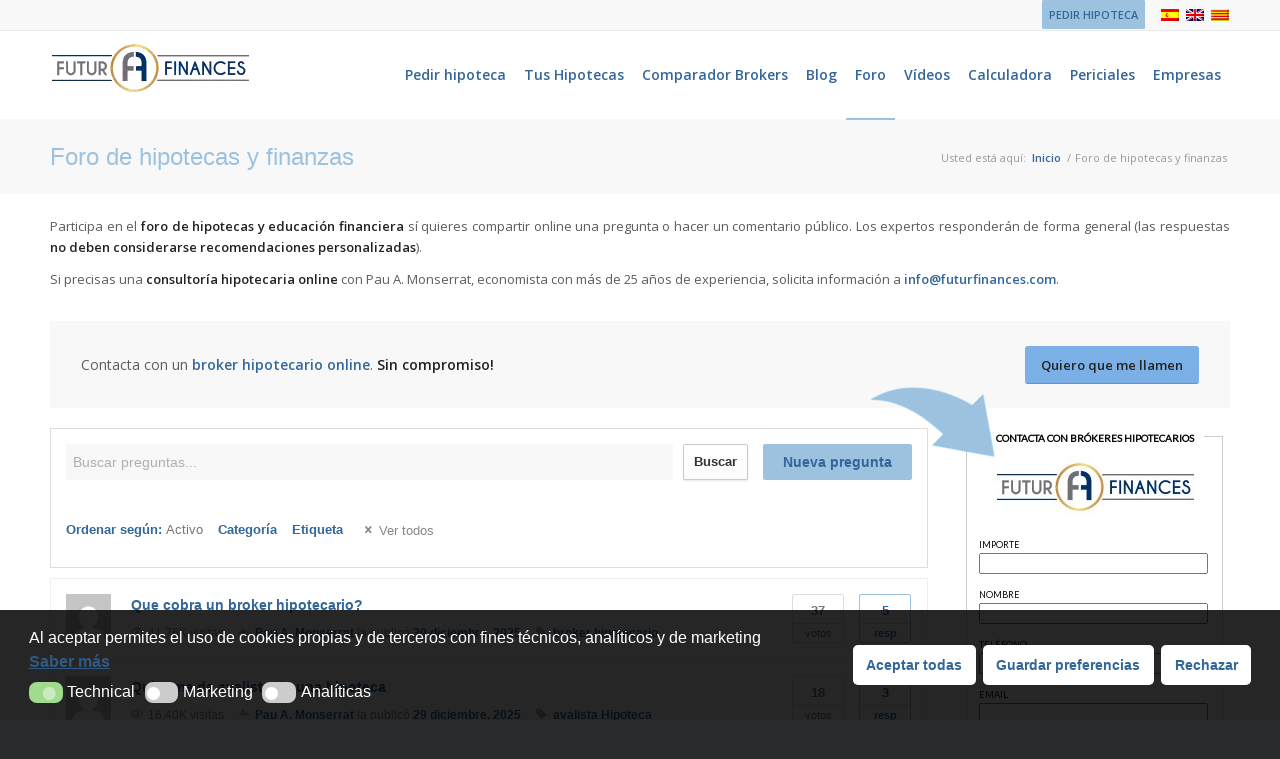

--- FILE ---
content_type: text/html; charset=UTF-8
request_url: https://futurfinances.com/pyr/
body_size: 37121
content:
<!DOCTYPE html>
<html lang="es-ES" class="html_stretched responsive av-preloader-disabled  html_header_top html_logo_left html_main_nav_header html_menu_right html_slim html_header_sticky_disabled html_header_shrinking_disabled html_header_topbar_active html_mobile_menu_tablet html_header_searchicon html_content_align_center html_header_unstick_top_disabled html_header_stretch_disabled html_elegant-blog html_av-overlay-side html_av-overlay-side-classic html_av-submenu-noclone html_entry_id_3297 av-cookies-no-cookie-consent av-no-preview av-custom-lightbox html_text_menu_active av-mobile-menu-switch-default">
<head>
<meta charset="UTF-8" />


<!-- mobile setting -->
<meta name="viewport" content="width=device-width, initial-scale=1">

<!-- Scripts/CSS and wp_head hook -->
<script type="text/javascript">var ajaxurl = "https://futurfinances.com/wp-admin/admin-ajax.php",ap_nonce = "f679004cb9",apTemplateUrl = "https://futurfinances.com/wp-content/plugins/anspress-question-answer/templates/js-template";apQuestionID = "0";aplang = {"loading":"Cargando...","sending":"Enviando petici\u00f3n","file_size_error":"El archivo es mayor que 0.48 MB","attached_max":"Ya has a\u00f1adido todos los archivos adjuntos permitidos","commented":"comentada","comment":"Comentar","cancel":"Cancelar","update":"Actualizar\n","your_comment":"Escribe tu comentario...","notifications":"Avisos","mark_all_seen":"Marcar todo como leido","search":"Buscar","no_permission_comments":"Sorry, you don't have permission to read comments.","ajax_events":"Are you sure you want to %s?","ajax_error":{"snackbar":{"success":false,"message":"Algo ha salido mal, por favor, int\u00e9ntalo de nuevo."},"modal":["imageUpload"]}};disable_q_suggestion = "";</script><meta name='robots' content='index, follow, max-image-preview:large, max-snippet:-1, max-video-preview:-1' />

	<!-- This site is optimized with the Yoast SEO plugin v26.6 - https://yoast.com/wordpress/plugins/seo/ -->
	<title>Foro de hipotecas y finanzas</title>
	<meta name="description" content="Foro de hipotecas, seguros, finanzas personales. Educación financiera gratuita con expertos y expertas. Obtén respuesta a tus dudas!" />
	<link rel="canonical" href="https://futurfinances.com/pyr/" />
	<meta property="og:locale" content="es_ES" />
	<meta property="og:type" content="article" />
	<meta property="og:title" content="Foro de hipotecas y finanzas" />
	<meta property="og:description" content="Foro de hipotecas, seguros, finanzas personales. Educación financiera gratuita con expertos y expertas. Obtén respuesta a tus dudas!" />
	<meta property="og:url" content="https://futurfinances.com/pyr/" />
	<meta property="og:site_name" content="Futur Finances" />
	<meta property="article:modified_time" content="2025-06-11T15:23:54+00:00" />
	<meta property="og:image" content="https://futurfinances.com/wp-content/uploads/2024/07/Foro-de-Hipoteca-DALL·E-2024.png" />
	<meta property="og:image:width" content="1226" />
	<meta property="og:image:height" content="701" />
	<meta property="og:image:type" content="image/png" />
	<meta name="twitter:card" content="summary_large_image" />
	<meta name="twitter:label1" content="Tiempo de lectura" />
	<meta name="twitter:data1" content="11 minutos" />
	<script type="application/ld+json" class="yoast-schema-graph">{"@context":"https://schema.org","@graph":[{"@type":"WebPage","@id":"https://futurfinances.com/pyr/","url":"https://futurfinances.com/pyr/","name":"Foro de hipotecas y finanzas","isPartOf":{"@id":"https://futurfinances.com/#website"},"primaryImageOfPage":{"@id":"https://futurfinances.com/pyr/#primaryimage"},"image":{"@id":"https://futurfinances.com/pyr/#primaryimage"},"thumbnailUrl":"https://futurfinances.com/wp-content/uploads/2024/07/Foro-de-Hipoteca-DALL·E-2024.png","datePublished":"2025-06-03T05:43:16+00:00","dateModified":"2025-06-11T15:23:54+00:00","description":"Foro de hipotecas, seguros, finanzas personales. Educación financiera gratuita con expertos y expertas. Obtén respuesta a tus dudas!","breadcrumb":{"@id":"https://futurfinances.com/pyr/#breadcrumb"},"inLanguage":"es","potentialAction":[{"@type":"ReadAction","target":["https://futurfinances.com/pyr/"]}]},{"@type":"ImageObject","inLanguage":"es","@id":"https://futurfinances.com/pyr/#primaryimage","url":"https://futurfinances.com/wp-content/uploads/2024/07/Foro-de-Hipoteca-DALL·E-2024.png","contentUrl":"https://futurfinances.com/wp-content/uploads/2024/07/Foro-de-Hipoteca-DALL·E-2024.png","width":1226,"height":701,"caption":"Paracaidistas del foro de hipotecas"},{"@type":"BreadcrumbList","@id":"https://futurfinances.com/pyr/#breadcrumb","itemListElement":[{"@type":"ListItem","position":1,"name":"Portada","item":"https://futurfinances.com/"},{"@type":"ListItem","position":2,"name":"Foro de hipotecas y finanzas"}]},{"@type":"WebSite","@id":"https://futurfinances.com/#website","url":"https://futurfinances.com/","name":"Futur Finances","description":"Información independiente sobre hipotecas y broker hipotecario","publisher":{"@id":"https://futurfinances.com/#organization"},"potentialAction":[{"@type":"SearchAction","target":{"@type":"EntryPoint","urlTemplate":"https://futurfinances.com/?s={search_term_string}"},"query-input":{"@type":"PropertyValueSpecification","valueRequired":true,"valueName":"search_term_string"}}],"inLanguage":"es"},{"@type":"Organization","@id":"https://futurfinances.com/#organization","name":"Futur Finances","url":"https://futurfinances.com/","logo":{"@type":"ImageObject","inLanguage":"es","@id":"https://futurfinances.com/#/schema/logo/image/","url":"https://futurfinances.com/wp-content/uploads/2012/03/Logo_Futur_Finances_200.png","contentUrl":"https://futurfinances.com/wp-content/uploads/2012/03/Logo_Futur_Finances_200.png","width":200,"height":74,"caption":"Futur Finances"},"image":{"@id":"https://futurfinances.com/#/schema/logo/image/"}}]}</script>
	<!-- / Yoast SEO plugin. -->


<link href='https://fonts.gstatic.com' crossorigin rel='preconnect' />
<link rel="alternate" type="application/rss+xml" title="Futur Finances &raquo; Feed" href="https://futurfinances.com/feed/" />
<link rel="alternate" type="application/rss+xml" title="Futur Finances &raquo; Feed de los comentarios" href="https://futurfinances.com/comments/feed/" />
<link rel="alternate" title="oEmbed (JSON)" type="application/json+oembed" href="https://futurfinances.com/wp-json/oembed/1.0/embed?url=https%3A%2F%2Ffuturfinances.com%2Fpyr%2F" />
<link rel="alternate" title="oEmbed (XML)" type="text/xml+oembed" href="https://futurfinances.com/wp-json/oembed/1.0/embed?url=https%3A%2F%2Ffuturfinances.com%2Fpyr%2F&#038;format=xml" />
<style id='wp-img-auto-sizes-contain-inline-css' type='text/css'>
img:is([sizes=auto i],[sizes^="auto," i]){contain-intrinsic-size:3000px 1500px}
/*# sourceURL=wp-img-auto-sizes-contain-inline-css */
</style>
<link rel='stylesheet' id='avia-grid-css' href='https://futurfinances.com/wp-content/themes/enfold/css/grid.min.css' type='text/css' media='all' />
<link rel='stylesheet' id='avia-base-css' href='https://futurfinances.com/wp-content/themes/enfold/css/base.min.css' type='text/css' media='all' />
<link rel='stylesheet' id='avia-layout-css' href='https://futurfinances.com/wp-content/themes/enfold/css/layout.min.css' type='text/css' media='all' />
<link rel='stylesheet' id='avia-module-blog-css' href='https://futurfinances.com/wp-content/themes/enfold/config-templatebuilder/avia-shortcodes/blog/blog.min.css' type='text/css' media='all' />
<link rel='stylesheet' id='avia-module-postslider-css' href='https://futurfinances.com/wp-content/themes/enfold/config-templatebuilder/avia-shortcodes/postslider/postslider.min.css' type='text/css' media='all' />
<link rel='stylesheet' id='avia-module-button-css' href='https://futurfinances.com/wp-content/themes/enfold/config-templatebuilder/avia-shortcodes/buttons/buttons.min.css' type='text/css' media='all' />
<link rel='stylesheet' id='avia-module-comments-css' href='https://futurfinances.com/wp-content/themes/enfold/config-templatebuilder/avia-shortcodes/comments/comments.min.css' type='text/css' media='all' />
<link rel='stylesheet' id='avia-module-slideshow-css' href='https://futurfinances.com/wp-content/themes/enfold/config-templatebuilder/avia-shortcodes/slideshow/slideshow.min.css' type='text/css' media='all' />
<link rel='stylesheet' id='avia-module-gallery-css' href='https://futurfinances.com/wp-content/themes/enfold/config-templatebuilder/avia-shortcodes/gallery/gallery.min.css' type='text/css' media='all' />
<link rel='stylesheet' id='avia-module-gridrow-css' href='https://futurfinances.com/wp-content/themes/enfold/config-templatebuilder/avia-shortcodes/grid_row/grid_row.min.css' type='text/css' media='all' />
<link rel='stylesheet' id='avia-module-heading-css' href='https://futurfinances.com/wp-content/themes/enfold/config-templatebuilder/avia-shortcodes/heading/heading.min.css' type='text/css' media='all' />
<link rel='stylesheet' id='avia-module-hr-css' href='https://futurfinances.com/wp-content/themes/enfold/config-templatebuilder/avia-shortcodes/hr/hr.min.css' type='text/css' media='all' />
<link rel='stylesheet' id='avia-module-icon-css' href='https://futurfinances.com/wp-content/themes/enfold/config-templatebuilder/avia-shortcodes/icon/icon.min.css' type='text/css' media='all' />
<link rel='stylesheet' id='avia-module-iconbox-css' href='https://futurfinances.com/wp-content/themes/enfold/config-templatebuilder/avia-shortcodes/iconbox/iconbox.min.css' type='text/css' media='all' />
<link rel='stylesheet' id='avia-module-iconlist-css' href='https://futurfinances.com/wp-content/themes/enfold/config-templatebuilder/avia-shortcodes/iconlist/iconlist.min.css' type='text/css' media='all' />
<link rel='stylesheet' id='avia-module-image-css' href='https://futurfinances.com/wp-content/themes/enfold/config-templatebuilder/avia-shortcodes/image/image.min.css' type='text/css' media='all' />
<link rel='stylesheet' id='avia-module-hotspot-css' href='https://futurfinances.com/wp-content/themes/enfold/config-templatebuilder/avia-shortcodes/image_hotspots/image_hotspots.min.css' type='text/css' media='all' />
<link rel='stylesheet' id='avia-module-magazine-css' href='https://futurfinances.com/wp-content/themes/enfold/config-templatebuilder/avia-shortcodes/magazine/magazine.min.css' type='text/css' media='all' />
<link rel='stylesheet' id='avia-module-masonry-css' href='https://futurfinances.com/wp-content/themes/enfold/config-templatebuilder/avia-shortcodes/masonry_entries/masonry_entries.min.css' type='text/css' media='all' />
<link rel='stylesheet' id='avia-siteloader-css' href='https://futurfinances.com/wp-content/themes/enfold/css/avia-snippet-site-preloader.min.css' type='text/css' media='all' />
<link rel='stylesheet' id='avia-module-notification-css' href='https://futurfinances.com/wp-content/themes/enfold/config-templatebuilder/avia-shortcodes/notification/notification.min.css' type='text/css' media='all' />
<link rel='stylesheet' id='avia-module-promobox-css' href='https://futurfinances.com/wp-content/themes/enfold/config-templatebuilder/avia-shortcodes/promobox/promobox.min.css' type='text/css' media='all' />
<link rel='stylesheet' id='avia-module-social-css' href='https://futurfinances.com/wp-content/themes/enfold/config-templatebuilder/avia-shortcodes/social_share/social_share.min.css' type='text/css' media='all' />
<link rel='stylesheet' id='avia-module-table-css' href='https://futurfinances.com/wp-content/themes/enfold/config-templatebuilder/avia-shortcodes/table/table.min.css' type='text/css' media='all' />
<link rel='stylesheet' id='avia-module-tabs-css' href='https://futurfinances.com/wp-content/themes/enfold/config-templatebuilder/avia-shortcodes/tabs/tabs.min.css' type='text/css' media='all' />
<link rel='stylesheet' id='avia-module-team-css' href='https://futurfinances.com/wp-content/themes/enfold/config-templatebuilder/avia-shortcodes/team/team.min.css' type='text/css' media='all' />
<link rel='stylesheet' id='avia-module-testimonials-css' href='https://futurfinances.com/wp-content/themes/enfold/config-templatebuilder/avia-shortcodes/testimonials/testimonials.min.css' type='text/css' media='all' />
<link rel='stylesheet' id='avia-module-video-css' href='https://futurfinances.com/wp-content/themes/enfold/config-templatebuilder/avia-shortcodes/video/video.min.css' type='text/css' media='all' />
<link rel='stylesheet' id='anspress-fonts-css' href='https://futurfinances.com/wp-content/plugins/anspress-question-answer/templates/css/fonts.css' type='text/css' media='all' />
<link rel='stylesheet' id='anspress-main-css' href='https://futurfinances.com/wp-content/plugins/anspress-question-answer/templates/css/main.css' type='text/css' media='all' />
<style id='anspress-main-inline-css' type='text/css'>

		#anspress .ap-q-cells{
				margin-left: 60px;
		}
		#anspress .ap-a-cells{
				margin-left: 60px;
		}
/*# sourceURL=anspress-main-inline-css */
</style>
<link rel='stylesheet' id='ap-overrides-css' href='https://futurfinances.com/wp-content/plugins/anspress-question-answer/templates/css/overrides.css?v=4.4.4' type='text/css' media='all' />
<link rel='stylesheet' id='mobilebanner_css-css' href='https://futurfinances.com/wp-content/plugins/mobile-banner/public/banner.css' type='text/css' media='all' />
<link rel='stylesheet' id='widgetopts-styles-css' href='https://futurfinances.com/wp-content/plugins/widget-options/assets/css/widget-options.css' type='text/css' media='all' />
<link rel='stylesheet' id='toc-screen-css' href='https://futurfinances.com/wp-content/plugins/table-of-contents-plus/screen.min.css' type='text/css' media='all' />
<style id='toc-screen-inline-css' type='text/css'>
div#toc_container {width: 100%;}div#toc_container ul li {font-size: 14px;}
/*# sourceURL=toc-screen-inline-css */
</style>
<link rel='stylesheet' id='wpml-legacy-dropdown-0-css' href='https://futurfinances.com/wp-content/plugins/sitepress-multilingual-cms/templates/language-switchers/legacy-dropdown/style.min.css' type='text/css' media='all' />
<style id='wpml-legacy-dropdown-0-inline-css' type='text/css'>
.wpml-ls-statics-shortcode_actions, .wpml-ls-statics-shortcode_actions .wpml-ls-sub-menu, .wpml-ls-statics-shortcode_actions a {border-color:#EEEEEE;}.wpml-ls-statics-shortcode_actions a, .wpml-ls-statics-shortcode_actions .wpml-ls-sub-menu a, .wpml-ls-statics-shortcode_actions .wpml-ls-sub-menu a:link, .wpml-ls-statics-shortcode_actions li:not(.wpml-ls-current-language) .wpml-ls-link, .wpml-ls-statics-shortcode_actions li:not(.wpml-ls-current-language) .wpml-ls-link:link {color:#444444;background-color:#ffffff;}.wpml-ls-statics-shortcode_actions .wpml-ls-sub-menu a:hover,.wpml-ls-statics-shortcode_actions .wpml-ls-sub-menu a:focus, .wpml-ls-statics-shortcode_actions .wpml-ls-sub-menu a:link:hover, .wpml-ls-statics-shortcode_actions .wpml-ls-sub-menu a:link:focus {color:#000000;background-color:#eeeeee;}.wpml-ls-statics-shortcode_actions .wpml-ls-current-language > a {color:#444444;background-color:#ffffff;}.wpml-ls-statics-shortcode_actions .wpml-ls-current-language:hover>a, .wpml-ls-statics-shortcode_actions .wpml-ls-current-language>a:focus {color:#000000;background-color:#eeeeee;}
/*# sourceURL=wpml-legacy-dropdown-0-inline-css */
</style>
<link rel='stylesheet' id='wpml-legacy-post-translations-0-css' href='https://futurfinances.com/wp-content/plugins/sitepress-multilingual-cms/templates/language-switchers/legacy-post-translations/style.min.css' type='text/css' media='all' />
<style id='wpml-legacy-post-translations-0-inline-css' type='text/css'>
#lang_sel img, #lang_sel_list img, #lang_sel_footer img { display: inline; }
/*# sourceURL=wpml-legacy-post-translations-0-inline-css */
</style>
<link rel='stylesheet' id='nsc_bar_nice-cookie-consent-css' href='https://futurfinances.com/wp-content/plugins/beautiful-and-responsive-cookie-consent/public/cookieNSCconsent.min.css' type='text/css' media='all' />
<link rel='stylesheet' id='avia-scs-css' href='https://futurfinances.com/wp-content/themes/enfold/css/shortcodes.min.css' type='text/css' media='all' />
<link rel='stylesheet' id='avia-fold-unfold-css' href='https://futurfinances.com/wp-content/themes/enfold/css/avia-snippet-fold-unfold.min.css' type='text/css' media='all' />
<link rel='stylesheet' id='avia-widget-css-css' href='https://futurfinances.com/wp-content/themes/enfold/css/avia-snippet-widget.min.css' type='text/css' media='screen' />
<link rel='stylesheet' id='avia-dynamic-css' href='https://futurfinances.com/wp-content/uploads/dynamic_avia/enfold_child.css' type='text/css' media='all' />
<link rel='stylesheet' id='avia-custom-css' href='https://futurfinances.com/wp-content/themes/enfold/css/custom.css' type='text/css' media='all' />
<link rel='stylesheet' id='avia-style-css' href='https://futurfinances.com/wp-content/themes/enfold-child/style.css' type='text/css' media='all' />
<link rel='stylesheet' id='tablepress-default-css' href='https://futurfinances.com/wp-content/plugins/tablepress-premium/css/build/default.css' type='text/css' media='all' />
<style id='tablepress-default-inline-css' type='text/css'>
.tablepress{--style-variation:custom;--padding:4px;--responsive-collapse-expand-bg-color:#049cdb}.tablepress thead .dt-orderable-asc,.tablepress thead .dt-orderable-desc,.tablepress thead .dt-ordering-asc,.tablepress thead .dt-ordering-desc{padding-right:12px;position:relative}.tablepress-id-3 .row-21 .column-3{font-weight:900;font-size:1.1em}.tablepress{table-layout:auto!important}.tablepress-id-6 .row-84.odd td{background-color:#012e6e!important;color:#fff}.tablepress-id-6 .row-84.even td{background-color:#012e6e!important;color:#fff}.tablepress-id-6 .row-84.odd td a[href]{color:#fff!important}.tablepress-id-6 .row-84.even td a[href]{color:#fff!important}.tablepress-id-6 .row-85.odd td{background-color:#012e6e!important;color:#fff}.tablepress-id-6 .row-85.even td{background-color:#012e6e!important;color:#fff}.tablepress-id-6 .row-85.odd td a[href]{color:#fff!important}.tablepress-id-6 .row-85.even td a[href]{color:#fff!important}.tablepress-id-6 .row-80.odd td{background-color:#012e6e!important;color:#fff}.tablepress-id-6 .row-80.even td{background-color:#012e6e!important;color:#fff}.tablepress-id-6 .row-80.odd td a[href]{color:#fff!important}.tablepress-id-6 .row-80.even td a[href]{color:#fff!important}.tablepress-id-6 .row-78.odd td{background-color:#012e6e!important;color:#fff}.tablepress-id-6 .row-78.even td{background-color:#012e6e!important;color:#fff}.tablepress-id-6 .row-78.odd td a[href]{color:#fff!important}.tablepress-id-6 .row-78.even td a[href]{color:#fff!important}.tablepress-id-6 .row-highlight-9 td{background-color:#012e6e!important;color:#fff}.tablepress-id-6 .row-highlight-9 a[href]{font-weight:bolder;color:#fff!important}.tablepress-id-6{font-size:12px!important}.tablepress-id-6 tbody td{font-size:12px}.boton_tabla{display:inline-block;padding:3px 5px;font-size:10px;cursor:pointer;text-align:center;text-decoration:none;outline:none;color:#fff;background-color:#9cc2df;border:none;border-radius:5px}.boton_tabla:hover{background-color:#84a8c4}.boton_tabla:active{background-color:#84a8c4;transform:translateY(4px)}
/*# sourceURL=tablepress-default-inline-css */
</style>
<link rel='stylesheet' id='tablepress-datatables-buttons-css' href='https://futurfinances.com/wp-content/plugins/tablepress-premium/modules/css/build/datatables.buttons.css' type='text/css' media='all' />
<link rel='stylesheet' id='tablepress-datatables-fixedheader-css' href='https://futurfinances.com/wp-content/plugins/tablepress-premium/modules/css/build/datatables.fixedheader.css' type='text/css' media='all' />
<link rel='stylesheet' id='tablepress-datatables-fixedcolumns-css' href='https://futurfinances.com/wp-content/plugins/tablepress-premium/modules/css/build/datatables.fixedcolumns.css' type='text/css' media='all' />
<link rel='stylesheet' id='tablepress-datatables-scroll-buttons-css' href='https://futurfinances.com/wp-content/plugins/tablepress-premium/modules/css/build/datatables.scroll-buttons.css' type='text/css' media='all' />
<link rel='stylesheet' id='tablepress-responsive-tables-css' href='https://futurfinances.com/wp-content/plugins/tablepress-premium/modules/css/build/responsive-tables.css' type='text/css' media='all' />
<link rel='stylesheet' id='tablepress-datatables-columnfilterwidgets-css' href='https://futurfinances.com/wp-content/plugins/tablepress-premium/modules/css/build/datatables.columnfilterwidgets.css' type='text/css' media='all' />
<link rel='stylesheet' id='avia-wpml-css' href='https://futurfinances.com/wp-content/themes/enfold/config-wpml/wpml-mod.min.css' type='text/css' media='all' />
<link rel='stylesheet' id='avia-single-post-3297-css' href='https://futurfinances.com/wp-content/uploads/dynamic_avia/avia_posts_css/post-3297.css' type='text/css' media='all' />
<script id="nsc_bara_consent_mode_default_script" data-pagespeed-no-defer data-cfasync nowprocket data-no-optimize="1" data-no-defer="1" type="text/javascript">
        window.nsc_bara_consentModeConfig = {"analytics_storage":["marketing"],"ad_storage":["marketing"],"ad_personalization":["marketing"],"ad_user_data":["marketing"]};
        window["dataLayer"] = window["dataLayer"] || [];
        function gtag() {
            window["dataLayer"].push(arguments);
        }
        gtag("consent", "default", {"analytics_storage":"denied","ad_storage":"denied","ad_personalization":"denied","ad_user_data":"denied","functionality_storage":"denied","personalization_storage":"denied","security_storage":"denied"});
        
        window["dataLayer"].push({event:"consent_mode_default", "consentType": "detailedRevDeny"});</script>
<script id="nsc_bara_consent_mode_update_script" data-pagespeed-no-defer data-cfasync nowprocket data-no-optimize="1" data-no-defer="1" type="text/javascript">!function(e,n,o,t,r){if(!1===function(){if(c(o))return!0;return!1}())return;let i=!1;function a(e){if("newBanner"===n){const n=function(){if(!1!==i)return i;const e=c(o);let n=!1;try{n=JSON.parse(decodeURIComponent(e))}catch(e){return console.warn(e),!1}return n}();return!(!n.categories||!n.categories.includes(e))}const t=function(e){if(["detailed","detailedRev","detailedRevDeny"].includes(n))return o+"_"+e;return o}(e),r=c(t),a="dismiss"===r?"allow":r;if(!["allow","deny"].includes(a))throw new Error(`Cookie Banner: Invalid cookie value: ${a} for cookie: ${t}. This might happen, if the you changed your cookie banner, but forgot to update the consent setting in "consent apis" accordingly.`);return["opt-in","opt-out","info"].includes(n)?a===e:"allow"===a}function c(e){return document.cookie.match("(^|;)\\s*"+e+"\\s*=\\s*([^;]+)")?.pop()||""}!function(){const o={},i=Object.keys(t);for(let e=0;e<i.length;e+=1){const n=t[i[e]].filter((e=>a(e)));n&&Array.isArray(n)&&n.length>0?o[i[e]]="granted":o[i[e]]="denied"}window[e]=window[e]||[],function(){window[e].push(arguments)}("consent","update",o),!0===window.nsc_bara_pushUETconsent&&(window.uetq=window.uetq||[],window.uetq.push("consent","update",{ad_storage:o.ad_storage}));if(window[e].push({event:"consent_mode_update",consentType:n,method:"pushed per inline."}),r){if(console.log("cleanedGtagValuesUpdate from PHP",JSON.parse(r)),console.log("cleanedGtagValuesUpdate internal JS",o),r!==JSON.stringify(o))throw new Error("💀💀💀💀💀 PHP and JS DIFFER 💀💀💀💀💀💀");console.log("%c All GOOD PHP and JS seems to be the same. ","background: #cef5d8; color: #5c5e5c")}}()}
      ("dataLayer","detailedRevDeny","cookieconsent_status",window.nsc_bara_consentModeConfig, "");</script><script type="text/javascript" src="https://futurfinances.com/wp-includes/js/jquery/jquery.min.js" id="jquery-core-js"></script>
<script type="text/javascript" id="nsc_bara_gtm_loader_js-js-before">
/* <![CDATA[ */
var nsc_bara_php_gtm_vars = {"gtm_id": "GTM-W9MJT8M5","dataLayerName":"dataLayer","gtmHostname":"www.googletagmanager.com","gtmUrl":""};
//# sourceURL=nsc_bara_gtm_loader_js-js-before
/* ]]> */
</script>
<script type="text/javascript" src="https://futurfinances.com/wp-content/plugins/beautiful-and-responsive-cookie-consent-addon/public/js/nscGTM.js" id="nsc_bara_gtm_loader_js-js"></script>
<script type="text/javascript" id="mobilebanner_js-js-extra">
/* <![CDATA[ */
var mobilebanner_opts = {"bgcolour":"#6B97D0","textcolour":"white","text":"Pedir hipoteca","url":"https://futurfinances.com/buscas-la-mejor-hipoteca-no-pagues-de-mas/","width":"1000","height":"50","directory":"https://futurfinances.com/wp-content/plugins/mobile-banner/public/","closebutton":"1","cookiedays":"30","newtab":"1"};
//# sourceURL=mobilebanner_js-js-extra
/* ]]> */
</script>
<script type="text/javascript" src="https://futurfinances.com/wp-content/plugins/mobile-banner/public/banner.min.js" id="mobilebanner_js-js"></script>
<script type="text/javascript" src="https://futurfinances.com/wp-content/plugins/sitepress-multilingual-cms/templates/language-switchers/legacy-dropdown/script.min.js" id="wpml-legacy-dropdown-0-js"></script>
<script type="text/javascript" src="https://futurfinances.com/wp-content/themes/enfold/js/avia-js.min.js" id="avia-js-js"></script>
<script type="text/javascript" src="https://futurfinances.com/wp-content/themes/enfold/js/avia-compat.min.js" id="avia-compat-js"></script>
<script type="text/javascript" src="https://futurfinances.com/wp-content/themes/enfold/config-wpml/wpml-mod.min.js" id="avia-wpml-script-js"></script>
<link rel="https://api.w.org/" href="https://futurfinances.com/wp-json/" /><link rel="alternate" title="JSON" type="application/json" href="https://futurfinances.com/wp-json/wp/v2/pages/3297" /><link rel="EditURI" type="application/rsd+xml" title="RSD" href="https://futurfinances.com/xmlrpc.php?rsd" />
<meta name="generator" content="WordPress 6.9" />
<link rel='shortlink' href='https://futurfinances.com/?p=3297' />
<meta name="generator" content="WPML ver:4.8.6 stt:8,1,2;" />
  <script>
  (function(w,d,s,l,i){w[l]=w[l]||[];w[l].push({'gtm.start':
  new Date().getTime(),event:'gtm.js'});var f=d.getElementsByTagName(s)[0],
  j=d.createElement(s),dl=l!='dataLayer'?'&l='+l:'';j.async=true;j.src=
  'https://www.googletagmanager.com/gtm.js?id='+i+dl;f.parentNode.insertBefore(j,f);
  })(window,document,'script','dataLayer','GTM-W9MJT8M5');
  </script>
<link rel="icon" href="https://futurfinances.com/wp-content/uploads/2021/04/favicon.jpg" type="image/x-icon">
<!--[if lt IE 9]><script src="https://futurfinances.com/wp-content/themes/enfold/js/html5shiv.js"></script><![endif]--><link rel="profile" href="https://gmpg.org/xfn/11" />
<link rel="alternate" type="application/rss+xml" title="Futur Finances RSS2 Feed" href="https://futurfinances.com/feed/" />
<link rel="pingback" href="https://futurfinances.com/xmlrpc.php" />
<style type="text/css">.recentcomments a{display:inline !important;padding:0 !important;margin:0 !important;}</style><link rel="alternate" type="application/rss+xml" title="Preguntas Recientes" href="https://futurfinances.com/pyr/?feed=rss2" /><link rel="alternate" type="application/rss+xml" title="Feed de Respuestas" href="https://futurfinances.com/?post_type=answer&#038;feed=rss2" /><style type="text/css">.saboxplugin-wrap{-webkit-box-sizing:border-box;-moz-box-sizing:border-box;-ms-box-sizing:border-box;box-sizing:border-box;border:1px solid #eee;width:100%;clear:both;display:block;overflow:hidden;word-wrap:break-word;position:relative}.saboxplugin-wrap .saboxplugin-gravatar{float:left;padding:0 20px 20px 20px}.saboxplugin-wrap .saboxplugin-gravatar img{max-width:100px;height:auto;border-radius:0;}.saboxplugin-wrap .saboxplugin-authorname{font-size:18px;line-height:1;margin:20px 0 0 20px;display:block}.saboxplugin-wrap .saboxplugin-authorname a{text-decoration:none}.saboxplugin-wrap .saboxplugin-authorname a:focus{outline:0}.saboxplugin-wrap .saboxplugin-desc{display:block;margin:5px 20px}.saboxplugin-wrap .saboxplugin-desc a{text-decoration:underline}.saboxplugin-wrap .saboxplugin-desc p{margin:5px 0 12px}.saboxplugin-wrap .saboxplugin-web{margin:0 20px 15px;text-align:left}.saboxplugin-wrap .sab-web-position{text-align:right}.saboxplugin-wrap .saboxplugin-web a{color:#ccc;text-decoration:none}.saboxplugin-wrap .saboxplugin-socials{position:relative;display:block;background:#fcfcfc;padding:5px;border-top:1px solid #eee}.saboxplugin-wrap .saboxplugin-socials a svg{width:20px;height:20px}.saboxplugin-wrap .saboxplugin-socials a svg .st2{fill:#fff; transform-origin:center center;}.saboxplugin-wrap .saboxplugin-socials a svg .st1{fill:rgba(0,0,0,.3)}.saboxplugin-wrap .saboxplugin-socials a:hover{opacity:.8;-webkit-transition:opacity .4s;-moz-transition:opacity .4s;-o-transition:opacity .4s;transition:opacity .4s;box-shadow:none!important;-webkit-box-shadow:none!important}.saboxplugin-wrap .saboxplugin-socials .saboxplugin-icon-color{box-shadow:none;padding:0;border:0;-webkit-transition:opacity .4s;-moz-transition:opacity .4s;-o-transition:opacity .4s;transition:opacity .4s;display:inline-block;color:#fff;font-size:0;text-decoration:inherit;margin:5px;-webkit-border-radius:0;-moz-border-radius:0;-ms-border-radius:0;-o-border-radius:0;border-radius:0;overflow:hidden}.saboxplugin-wrap .saboxplugin-socials .saboxplugin-icon-grey{text-decoration:inherit;box-shadow:none;position:relative;display:-moz-inline-stack;display:inline-block;vertical-align:middle;zoom:1;margin:10px 5px;color:#444;fill:#444}.clearfix:after,.clearfix:before{content:' ';display:table;line-height:0;clear:both}.ie7 .clearfix{zoom:1}.saboxplugin-socials.sabox-colored .saboxplugin-icon-color .sab-twitch{border-color:#38245c}.saboxplugin-socials.sabox-colored .saboxplugin-icon-color .sab-behance{border-color:#003eb0}.saboxplugin-socials.sabox-colored .saboxplugin-icon-color .sab-deviantart{border-color:#036824}.saboxplugin-socials.sabox-colored .saboxplugin-icon-color .sab-digg{border-color:#00327c}.saboxplugin-socials.sabox-colored .saboxplugin-icon-color .sab-dribbble{border-color:#ba1655}.saboxplugin-socials.sabox-colored .saboxplugin-icon-color .sab-facebook{border-color:#1e2e4f}.saboxplugin-socials.sabox-colored .saboxplugin-icon-color .sab-flickr{border-color:#003576}.saboxplugin-socials.sabox-colored .saboxplugin-icon-color .sab-github{border-color:#264874}.saboxplugin-socials.sabox-colored .saboxplugin-icon-color .sab-google{border-color:#0b51c5}.saboxplugin-socials.sabox-colored .saboxplugin-icon-color .sab-html5{border-color:#902e13}.saboxplugin-socials.sabox-colored .saboxplugin-icon-color .sab-instagram{border-color:#1630aa}.saboxplugin-socials.sabox-colored .saboxplugin-icon-color .sab-linkedin{border-color:#00344f}.saboxplugin-socials.sabox-colored .saboxplugin-icon-color .sab-pinterest{border-color:#5b040e}.saboxplugin-socials.sabox-colored .saboxplugin-icon-color .sab-reddit{border-color:#992900}.saboxplugin-socials.sabox-colored .saboxplugin-icon-color .sab-rss{border-color:#a43b0a}.saboxplugin-socials.sabox-colored .saboxplugin-icon-color .sab-sharethis{border-color:#5d8420}.saboxplugin-socials.sabox-colored .saboxplugin-icon-color .sab-soundcloud{border-color:#995200}.saboxplugin-socials.sabox-colored .saboxplugin-icon-color .sab-spotify{border-color:#0f612c}.saboxplugin-socials.sabox-colored .saboxplugin-icon-color .sab-stackoverflow{border-color:#a95009}.saboxplugin-socials.sabox-colored .saboxplugin-icon-color .sab-steam{border-color:#006388}.saboxplugin-socials.sabox-colored .saboxplugin-icon-color .sab-user_email{border-color:#b84e05}.saboxplugin-socials.sabox-colored .saboxplugin-icon-color .sab-tumblr{border-color:#10151b}.saboxplugin-socials.sabox-colored .saboxplugin-icon-color .sab-twitter{border-color:#0967a0}.saboxplugin-socials.sabox-colored .saboxplugin-icon-color .sab-vimeo{border-color:#0d7091}.saboxplugin-socials.sabox-colored .saboxplugin-icon-color .sab-windows{border-color:#003f71}.saboxplugin-socials.sabox-colored .saboxplugin-icon-color .sab-whatsapp{border-color:#003f71}.saboxplugin-socials.sabox-colored .saboxplugin-icon-color .sab-wordpress{border-color:#0f3647}.saboxplugin-socials.sabox-colored .saboxplugin-icon-color .sab-yahoo{border-color:#14002d}.saboxplugin-socials.sabox-colored .saboxplugin-icon-color .sab-youtube{border-color:#900}.saboxplugin-socials.sabox-colored .saboxplugin-icon-color .sab-xing{border-color:#000202}.saboxplugin-socials.sabox-colored .saboxplugin-icon-color .sab-mixcloud{border-color:#2475a0}.saboxplugin-socials.sabox-colored .saboxplugin-icon-color .sab-vk{border-color:#243549}.saboxplugin-socials.sabox-colored .saboxplugin-icon-color .sab-medium{border-color:#00452c}.saboxplugin-socials.sabox-colored .saboxplugin-icon-color .sab-quora{border-color:#420e00}.saboxplugin-socials.sabox-colored .saboxplugin-icon-color .sab-meetup{border-color:#9b181c}.saboxplugin-socials.sabox-colored .saboxplugin-icon-color .sab-goodreads{border-color:#000}.saboxplugin-socials.sabox-colored .saboxplugin-icon-color .sab-snapchat{border-color:#999700}.saboxplugin-socials.sabox-colored .saboxplugin-icon-color .sab-500px{border-color:#00557f}.saboxplugin-socials.sabox-colored .saboxplugin-icon-color .sab-mastodont{border-color:#185886}.sabox-plus-item{margin-bottom:20px}@media screen and (max-width:480px){.saboxplugin-wrap{text-align:center}.saboxplugin-wrap .saboxplugin-gravatar{float:none;padding:20px 0;text-align:center;margin:0 auto;display:block}.saboxplugin-wrap .saboxplugin-gravatar img{float:none;display:inline-block;display:-moz-inline-stack;vertical-align:middle;zoom:1}.saboxplugin-wrap .saboxplugin-desc{margin:0 10px 20px;text-align:center}.saboxplugin-wrap .saboxplugin-authorname{text-align:center;margin:10px 0 20px}}body .saboxplugin-authorname a,body .saboxplugin-authorname a:hover{box-shadow:none;-webkit-box-shadow:none}a.sab-profile-edit{font-size:16px!important;line-height:1!important}.sab-edit-settings a,a.sab-profile-edit{color:#0073aa!important;box-shadow:none!important;-webkit-box-shadow:none!important}.sab-edit-settings{margin-right:15px;position:absolute;right:0;z-index:2;bottom:10px;line-height:20px}.sab-edit-settings i{margin-left:5px}.saboxplugin-socials{line-height:1!important}.rtl .saboxplugin-wrap .saboxplugin-gravatar{float:right}.rtl .saboxplugin-wrap .saboxplugin-authorname{display:flex;align-items:center}.rtl .saboxplugin-wrap .saboxplugin-authorname .sab-profile-edit{margin-right:10px}.rtl .sab-edit-settings{right:auto;left:0}img.sab-custom-avatar{max-width:75px;}.saboxplugin-wrap .saboxplugin-gravatar img {-webkit-border-radius:50%;-moz-border-radius:50%;-ms-border-radius:50%;-o-border-radius:50%;border-radius:50%;}.saboxplugin-wrap .saboxplugin-gravatar img {-webkit-border-radius:50%;-moz-border-radius:50%;-ms-border-radius:50%;-o-border-radius:50%;border-radius:50%;}.saboxplugin-wrap .saboxplugin-socials .saboxplugin-icon-color {-webkit-border-radius:50%;-moz-border-radius:50%;-ms-border-radius:50%;-o-border-radius:50%;border-radius:50%;}.saboxplugin-wrap .saboxplugin-socials .saboxplugin-icon-color .st1 {display: none;}.saboxplugin-wrap .saboxplugin-socials .saboxplugin-icon-color {-webkit-transition: all 0.3s ease-in-out;-moz-transition: all 0.3s ease-in-out;-o-transition: all 0.3s ease-in-out;-ms-transition: all 0.3s ease-in-out;transition: all 0.3s ease-in-out;}.saboxplugin-wrap .saboxplugin-socials .saboxplugin-icon-color:hover,.saboxplugin-wrap .saboxplugin-socials .saboxplugin-icon-grey:hover {-webkit-transform: rotate(360deg);-moz-transform: rotate(360deg);-o-transform: rotate(360deg);-ms-transform: rotate(360deg);transform: rotate(360deg);}.saboxplugin-wrap {margin-top:0px; margin-bottom:0px; padding: 0px 0px }.saboxplugin-wrap .saboxplugin-authorname {font-size:18px; line-height:25px;}.saboxplugin-wrap .saboxplugin-desc p, .saboxplugin-wrap .saboxplugin-desc {font-size:14px !important; line-height:21px !important;}.saboxplugin-wrap .saboxplugin-web {font-size:14px;}.saboxplugin-wrap .saboxplugin-socials a svg {width:36px;height:36px;}</style><link rel="icon" href="https://futurfinances.com/wp-content/uploads/2021/04/cropped-perfil_twitter_finances-36x36.jpg" sizes="32x32" />
<link rel="icon" href="https://futurfinances.com/wp-content/uploads/2021/04/cropped-perfil_twitter_finances-250x250.jpg" sizes="192x192" />
<link rel="apple-touch-icon" href="https://futurfinances.com/wp-content/uploads/2021/04/cropped-perfil_twitter_finances-180x180.jpg" />
<meta name="msapplication-TileImage" content="https://futurfinances.com/wp-content/uploads/2021/04/cropped-perfil_twitter_finances-300x300.jpg" />
		<style type="text/css" id="wp-custom-css">
			html, #scroll-top-link{background-color:#fffff;}
.wp-block-button__link {     color: #ffffff;
    border-color: #9cc3df;
    background-color: #9cc3df;}

#anspress .ap-list-head .ap-btn-ask {
    background: #9cc2df;
    border-radius: 2px;
    color: #fff;
    float: right;
    font-size: 14px;
    font-weight: 700;
    height: 36px;
    margin-left: 15px;
    padding: 7px 20px;
    text-decoration: none;
}

#anspress .ap-questions-count.ap-questions-acount {
    border-color: #9cc2df;
}

.tablepress-id-1 .column-6 { display: none; }

section div.textwidget.custom-html-widget {
        position: relative;
    }
div.inner_sidebar section div.textwidget.custom-html-widget:after {
        position: absolute;
        display: block;
        top: 0;
        left: 0;
        width: 128px;
        height: 128px;
        content: '';
        transform: translate(-60%, -60%) rotate(45deg);
        background-size: contain;
        background-position: center center;
        background-image: url([data-uri]);
        background-repeat: no-repeat;
    }



// Flecha Hippo

/*section#custom_html-12 div.textwidget.custom-html-widget {
        position: relative;
    }
section#custom_html-12   div.textwidget.custom-html-widget:after {
        position: absolute;
        display: block;
        top: 0;
        left: 0;
        width: 128px;
        height: 128px;
        content: '';
        transform: translate(-60%, -60%) rotate(45deg);
        background-size: contain;
        background-position: center center;
        background-image: url([data-uri]);
        background-repeat: no-repeat;
    }
*/

// Flecha en sin categorizar

section#custom_html-12 div.textwidget.custom-html-widget {
        position: relative;
    }
section#custom_html-12 div.textwidget.custom-html-widget:after {
        position: absolute;
        display: block;
        top: 0;
        left: 0;
        width: 128px;
        height: 128px;
        content: '';
        transform: translate(-60%, -60%) rotate(45deg);
        background-size: contain;
        background-position: center center;
        background-image: url([data-uri]);
        background-repeat: no-repeat;
    }




// Flecha en preguntas foro

section#custom_html-9 div.textwidget.custom-html-widget {
        position: relative;
    }
section#custom_html9 div.textwidget.custom-html-widget:after {
        position: absolute;
        display: block;
        top: 0;
        left: 0;
        width: 128px;
        height: 128px;
        content: '';
        transform: translate(-60%, -60%) rotate(45deg);
        background-size: contain;
        background-position: center center;
        background-image: url([data-uri]);
        background-repeat: no-repeat;
    }




// Flecha en home foro

#custom_html-9.ap-widget-pos div.textwidget.custom-html-widget {
        position: relative;
    }
#custom_html-9.ap-widget-pos  div.textwidget.custom-html-widget:after {
        position: absolute;
        display: block;
        top: 0;
        left: 0;
        width: 128px;
        height: 128px;
        content: '';
        transform: translate(-60%, -60%) rotate(45deg);
        background-size: contain;
        background-position: center center;
        background-image: url([data-uri]);
        background-repeat: no-repeat;
    }

//Ocultar Formulario Hippo en el lateral en móviles

@media (max-width: 767px) {

.ocultar_movil {display:none;}

}


// Flecha Hippo Debajo en móvil

section#custom_html-abajo div{
padding-top: 50px;
}
section#custom_html-abajo div.textwidget.custom-html-widget {
        position: relative;
	
    }
section#custom_html-abajo   div.textwidget.custom-html-widget:after {
        position: absolute;
        display: block;
        top: 0;
        left: 0;
        width: 128px;
        height: 128px;
        content: '';
        transform: translate(-5%, -70%) rotate(45deg);
        background-size: contain;
        background-position: center center;
        background-image: url([data-uri]);
        background-repeat: no-repeat;
    }

#top #main .sidebar {
    border-left-style: solid;
    border-left-width: 1px;
    margin-left: 0;
    float: left;
    overflow: visible;
    display: block;
    clear: none;
    width: 26%;
	  padding-top: 20px
}

#top .avia-layerslider .ls-wp-container {
    z-index: 0;
}
#custom_html-3.ap-widget-pos {
	margin-bottom:0px;
}

#ap_questions_widget-3{padding-top:0px;}


@media (min-width: 1201px) {
#widget-futur{
min-height:910px;
	min-width: 233px;
}
	#widget-hipoo {
    min-height: 550px;
		min-width: 233px;
 }
	
	div#toc_container {
    width: 50%;
    
    margin-right: auto;
    margin-left: auto;
}
}

@media (min-width: 960px) and (max-width:1200px){
	
  #widget-futur{
    min-height:910px;
	  min-width: 233px;
   }
	#widget-hipoo {
    min-height: 700px;
		min-width: 233px;
    }
}

	
@media (min-width: 768px) {
#widget-futur {
    min-height: 850px;
		min-width: 233px;
}
	
	#widget-hipoo {
    min-height: 550px;
		min-width: 233px;
 }
}

@media (max-width: 767px) {
#widget-futur {
    min-height: 850px;
		min-width: 233px;
}
	
	#widget-hipoo {
    min-height: 550px;
		min-width: 233px;
 }
}


@media only screen and (max-width: 767px){
.responsive #top .av-large-testimonial-slider.avia-testimonial-wrapper .avia-testimonial {
    padding: 0 5px;
    font-size: .85em;
	
}

}

p.mobile-banner-p a{
    color:white !important;
}

body .column-top-margin {
    margin-top: 20px;
}

.main_color .pricing-table li.avia-heading-row {
	background-color: rgb(0, 97, 142);
	border-color: rgb(0, 97, 142);
	min-height: 135px;
}

.main_color tr:nth-child(odd), .main_color .pricing-table>li:nth-child(even), .main_color .pricing-extra {
    background: var(--enfold-main-color-bg2);
}

.main_color .pricing-table>li {
	padding: 16px 24px;
	margin-bottom: 4px;
	height:70px;
}

@media (max-width: 400px) {
.main_color .pricing-table li.avia-heading-row {
	min-height: 165px;
}
	.responsive .template-blog .blog-meta, .responsive .post_author_timeline, .responsive #top #main .sidebar {
        display: block
    }

	.template-blog .blog-meta {
    float: left;
    margin-right: 10px;
}
	
	.rounded-container {
	float: left;
    width: 40px;
    height: 40px;
    text-align: center;
    line-height: 40px;
	}
	
}

.icono_tabla {
	width: 18px;
}		</style>
		<style type="text/css">
		@font-face {font-family: 'entypo-fontello-enfold'; font-weight: normal; font-style: normal; font-display: swap;
		src: url('https://futurfinances.com/wp-content/themes/enfold/config-templatebuilder/avia-template-builder/assets/fonts/entypo-fontello-enfold/entypo-fontello-enfold.woff2') format('woff2'),
		url('https://futurfinances.com/wp-content/themes/enfold/config-templatebuilder/avia-template-builder/assets/fonts/entypo-fontello-enfold/entypo-fontello-enfold.woff') format('woff'),
		url('https://futurfinances.com/wp-content/themes/enfold/config-templatebuilder/avia-template-builder/assets/fonts/entypo-fontello-enfold/entypo-fontello-enfold.ttf') format('truetype'),
		url('https://futurfinances.com/wp-content/themes/enfold/config-templatebuilder/avia-template-builder/assets/fonts/entypo-fontello-enfold/entypo-fontello-enfold.svg#entypo-fontello-enfold') format('svg'),
		url('https://futurfinances.com/wp-content/themes/enfold/config-templatebuilder/avia-template-builder/assets/fonts/entypo-fontello-enfold/entypo-fontello-enfold.eot'),
		url('https://futurfinances.com/wp-content/themes/enfold/config-templatebuilder/avia-template-builder/assets/fonts/entypo-fontello-enfold/entypo-fontello-enfold.eot?#iefix') format('embedded-opentype');
		}

		#top .avia-font-entypo-fontello-enfold, body .avia-font-entypo-fontello-enfold, html body [data-av_iconfont='entypo-fontello-enfold']:before{ font-family: 'entypo-fontello-enfold'; }
		
		@font-face {font-family: 'entypo-fontello'; font-weight: normal; font-style: normal; font-display: swap;
		src: url('https://futurfinances.com/wp-content/themes/enfold/config-templatebuilder/avia-template-builder/assets/fonts/entypo-fontello/entypo-fontello.woff2') format('woff2'),
		url('https://futurfinances.com/wp-content/themes/enfold/config-templatebuilder/avia-template-builder/assets/fonts/entypo-fontello/entypo-fontello.woff') format('woff'),
		url('https://futurfinances.com/wp-content/themes/enfold/config-templatebuilder/avia-template-builder/assets/fonts/entypo-fontello/entypo-fontello.ttf') format('truetype'),
		url('https://futurfinances.com/wp-content/themes/enfold/config-templatebuilder/avia-template-builder/assets/fonts/entypo-fontello/entypo-fontello.svg#entypo-fontello') format('svg'),
		url('https://futurfinances.com/wp-content/themes/enfold/config-templatebuilder/avia-template-builder/assets/fonts/entypo-fontello/entypo-fontello.eot'),
		url('https://futurfinances.com/wp-content/themes/enfold/config-templatebuilder/avia-template-builder/assets/fonts/entypo-fontello/entypo-fontello.eot?#iefix') format('embedded-opentype');
		}

		#top .avia-font-entypo-fontello, body .avia-font-entypo-fontello, html body [data-av_iconfont='entypo-fontello']:before{ font-family: 'entypo-fontello'; }
		</style>
<style id='global-styles-inline-css' type='text/css'>
:root{--wp--preset--aspect-ratio--square: 1;--wp--preset--aspect-ratio--4-3: 4/3;--wp--preset--aspect-ratio--3-4: 3/4;--wp--preset--aspect-ratio--3-2: 3/2;--wp--preset--aspect-ratio--2-3: 2/3;--wp--preset--aspect-ratio--16-9: 16/9;--wp--preset--aspect-ratio--9-16: 9/16;--wp--preset--color--black: #000000;--wp--preset--color--cyan-bluish-gray: #abb8c3;--wp--preset--color--white: #ffffff;--wp--preset--color--pale-pink: #f78da7;--wp--preset--color--vivid-red: #cf2e2e;--wp--preset--color--luminous-vivid-orange: #ff6900;--wp--preset--color--luminous-vivid-amber: #fcb900;--wp--preset--color--light-green-cyan: #7bdcb5;--wp--preset--color--vivid-green-cyan: #00d084;--wp--preset--color--pale-cyan-blue: #8ed1fc;--wp--preset--color--vivid-cyan-blue: #0693e3;--wp--preset--color--vivid-purple: #9b51e0;--wp--preset--color--metallic-red: #b02b2c;--wp--preset--color--maximum-yellow-red: #edae44;--wp--preset--color--yellow-sun: #eeee22;--wp--preset--color--palm-leaf: #83a846;--wp--preset--color--aero: #7bb0e7;--wp--preset--color--old-lavender: #745f7e;--wp--preset--color--steel-teal: #5f8789;--wp--preset--color--raspberry-pink: #d65799;--wp--preset--color--medium-turquoise: #4ecac2;--wp--preset--gradient--vivid-cyan-blue-to-vivid-purple: linear-gradient(135deg,rgb(6,147,227) 0%,rgb(155,81,224) 100%);--wp--preset--gradient--light-green-cyan-to-vivid-green-cyan: linear-gradient(135deg,rgb(122,220,180) 0%,rgb(0,208,130) 100%);--wp--preset--gradient--luminous-vivid-amber-to-luminous-vivid-orange: linear-gradient(135deg,rgb(252,185,0) 0%,rgb(255,105,0) 100%);--wp--preset--gradient--luminous-vivid-orange-to-vivid-red: linear-gradient(135deg,rgb(255,105,0) 0%,rgb(207,46,46) 100%);--wp--preset--gradient--very-light-gray-to-cyan-bluish-gray: linear-gradient(135deg,rgb(238,238,238) 0%,rgb(169,184,195) 100%);--wp--preset--gradient--cool-to-warm-spectrum: linear-gradient(135deg,rgb(74,234,220) 0%,rgb(151,120,209) 20%,rgb(207,42,186) 40%,rgb(238,44,130) 60%,rgb(251,105,98) 80%,rgb(254,248,76) 100%);--wp--preset--gradient--blush-light-purple: linear-gradient(135deg,rgb(255,206,236) 0%,rgb(152,150,240) 100%);--wp--preset--gradient--blush-bordeaux: linear-gradient(135deg,rgb(254,205,165) 0%,rgb(254,45,45) 50%,rgb(107,0,62) 100%);--wp--preset--gradient--luminous-dusk: linear-gradient(135deg,rgb(255,203,112) 0%,rgb(199,81,192) 50%,rgb(65,88,208) 100%);--wp--preset--gradient--pale-ocean: linear-gradient(135deg,rgb(255,245,203) 0%,rgb(182,227,212) 50%,rgb(51,167,181) 100%);--wp--preset--gradient--electric-grass: linear-gradient(135deg,rgb(202,248,128) 0%,rgb(113,206,126) 100%);--wp--preset--gradient--midnight: linear-gradient(135deg,rgb(2,3,129) 0%,rgb(40,116,252) 100%);--wp--preset--font-size--small: 1rem;--wp--preset--font-size--medium: 1.125rem;--wp--preset--font-size--large: 1.75rem;--wp--preset--font-size--x-large: clamp(1.75rem, 3vw, 2.25rem);--wp--preset--spacing--20: 0.44rem;--wp--preset--spacing--30: 0.67rem;--wp--preset--spacing--40: 1rem;--wp--preset--spacing--50: 1.5rem;--wp--preset--spacing--60: 2.25rem;--wp--preset--spacing--70: 3.38rem;--wp--preset--spacing--80: 5.06rem;--wp--preset--shadow--natural: 6px 6px 9px rgba(0, 0, 0, 0.2);--wp--preset--shadow--deep: 12px 12px 50px rgba(0, 0, 0, 0.4);--wp--preset--shadow--sharp: 6px 6px 0px rgba(0, 0, 0, 0.2);--wp--preset--shadow--outlined: 6px 6px 0px -3px rgb(255, 255, 255), 6px 6px rgb(0, 0, 0);--wp--preset--shadow--crisp: 6px 6px 0px rgb(0, 0, 0);}:root { --wp--style--global--content-size: 800px;--wp--style--global--wide-size: 1130px; }:where(body) { margin: 0; }.wp-site-blocks > .alignleft { float: left; margin-right: 2em; }.wp-site-blocks > .alignright { float: right; margin-left: 2em; }.wp-site-blocks > .aligncenter { justify-content: center; margin-left: auto; margin-right: auto; }:where(.is-layout-flex){gap: 0.5em;}:where(.is-layout-grid){gap: 0.5em;}.is-layout-flow > .alignleft{float: left;margin-inline-start: 0;margin-inline-end: 2em;}.is-layout-flow > .alignright{float: right;margin-inline-start: 2em;margin-inline-end: 0;}.is-layout-flow > .aligncenter{margin-left: auto !important;margin-right: auto !important;}.is-layout-constrained > .alignleft{float: left;margin-inline-start: 0;margin-inline-end: 2em;}.is-layout-constrained > .alignright{float: right;margin-inline-start: 2em;margin-inline-end: 0;}.is-layout-constrained > .aligncenter{margin-left: auto !important;margin-right: auto !important;}.is-layout-constrained > :where(:not(.alignleft):not(.alignright):not(.alignfull)){max-width: var(--wp--style--global--content-size);margin-left: auto !important;margin-right: auto !important;}.is-layout-constrained > .alignwide{max-width: var(--wp--style--global--wide-size);}body .is-layout-flex{display: flex;}.is-layout-flex{flex-wrap: wrap;align-items: center;}.is-layout-flex > :is(*, div){margin: 0;}body .is-layout-grid{display: grid;}.is-layout-grid > :is(*, div){margin: 0;}body{padding-top: 0px;padding-right: 0px;padding-bottom: 0px;padding-left: 0px;}a:where(:not(.wp-element-button)){text-decoration: underline;}:root :where(.wp-element-button, .wp-block-button__link){background-color: #32373c;border-width: 0;color: #fff;font-family: inherit;font-size: inherit;font-style: inherit;font-weight: inherit;letter-spacing: inherit;line-height: inherit;padding-top: calc(0.667em + 2px);padding-right: calc(1.333em + 2px);padding-bottom: calc(0.667em + 2px);padding-left: calc(1.333em + 2px);text-decoration: none;text-transform: inherit;}.has-black-color{color: var(--wp--preset--color--black) !important;}.has-cyan-bluish-gray-color{color: var(--wp--preset--color--cyan-bluish-gray) !important;}.has-white-color{color: var(--wp--preset--color--white) !important;}.has-pale-pink-color{color: var(--wp--preset--color--pale-pink) !important;}.has-vivid-red-color{color: var(--wp--preset--color--vivid-red) !important;}.has-luminous-vivid-orange-color{color: var(--wp--preset--color--luminous-vivid-orange) !important;}.has-luminous-vivid-amber-color{color: var(--wp--preset--color--luminous-vivid-amber) !important;}.has-light-green-cyan-color{color: var(--wp--preset--color--light-green-cyan) !important;}.has-vivid-green-cyan-color{color: var(--wp--preset--color--vivid-green-cyan) !important;}.has-pale-cyan-blue-color{color: var(--wp--preset--color--pale-cyan-blue) !important;}.has-vivid-cyan-blue-color{color: var(--wp--preset--color--vivid-cyan-blue) !important;}.has-vivid-purple-color{color: var(--wp--preset--color--vivid-purple) !important;}.has-metallic-red-color{color: var(--wp--preset--color--metallic-red) !important;}.has-maximum-yellow-red-color{color: var(--wp--preset--color--maximum-yellow-red) !important;}.has-yellow-sun-color{color: var(--wp--preset--color--yellow-sun) !important;}.has-palm-leaf-color{color: var(--wp--preset--color--palm-leaf) !important;}.has-aero-color{color: var(--wp--preset--color--aero) !important;}.has-old-lavender-color{color: var(--wp--preset--color--old-lavender) !important;}.has-steel-teal-color{color: var(--wp--preset--color--steel-teal) !important;}.has-raspberry-pink-color{color: var(--wp--preset--color--raspberry-pink) !important;}.has-medium-turquoise-color{color: var(--wp--preset--color--medium-turquoise) !important;}.has-black-background-color{background-color: var(--wp--preset--color--black) !important;}.has-cyan-bluish-gray-background-color{background-color: var(--wp--preset--color--cyan-bluish-gray) !important;}.has-white-background-color{background-color: var(--wp--preset--color--white) !important;}.has-pale-pink-background-color{background-color: var(--wp--preset--color--pale-pink) !important;}.has-vivid-red-background-color{background-color: var(--wp--preset--color--vivid-red) !important;}.has-luminous-vivid-orange-background-color{background-color: var(--wp--preset--color--luminous-vivid-orange) !important;}.has-luminous-vivid-amber-background-color{background-color: var(--wp--preset--color--luminous-vivid-amber) !important;}.has-light-green-cyan-background-color{background-color: var(--wp--preset--color--light-green-cyan) !important;}.has-vivid-green-cyan-background-color{background-color: var(--wp--preset--color--vivid-green-cyan) !important;}.has-pale-cyan-blue-background-color{background-color: var(--wp--preset--color--pale-cyan-blue) !important;}.has-vivid-cyan-blue-background-color{background-color: var(--wp--preset--color--vivid-cyan-blue) !important;}.has-vivid-purple-background-color{background-color: var(--wp--preset--color--vivid-purple) !important;}.has-metallic-red-background-color{background-color: var(--wp--preset--color--metallic-red) !important;}.has-maximum-yellow-red-background-color{background-color: var(--wp--preset--color--maximum-yellow-red) !important;}.has-yellow-sun-background-color{background-color: var(--wp--preset--color--yellow-sun) !important;}.has-palm-leaf-background-color{background-color: var(--wp--preset--color--palm-leaf) !important;}.has-aero-background-color{background-color: var(--wp--preset--color--aero) !important;}.has-old-lavender-background-color{background-color: var(--wp--preset--color--old-lavender) !important;}.has-steel-teal-background-color{background-color: var(--wp--preset--color--steel-teal) !important;}.has-raspberry-pink-background-color{background-color: var(--wp--preset--color--raspberry-pink) !important;}.has-medium-turquoise-background-color{background-color: var(--wp--preset--color--medium-turquoise) !important;}.has-black-border-color{border-color: var(--wp--preset--color--black) !important;}.has-cyan-bluish-gray-border-color{border-color: var(--wp--preset--color--cyan-bluish-gray) !important;}.has-white-border-color{border-color: var(--wp--preset--color--white) !important;}.has-pale-pink-border-color{border-color: var(--wp--preset--color--pale-pink) !important;}.has-vivid-red-border-color{border-color: var(--wp--preset--color--vivid-red) !important;}.has-luminous-vivid-orange-border-color{border-color: var(--wp--preset--color--luminous-vivid-orange) !important;}.has-luminous-vivid-amber-border-color{border-color: var(--wp--preset--color--luminous-vivid-amber) !important;}.has-light-green-cyan-border-color{border-color: var(--wp--preset--color--light-green-cyan) !important;}.has-vivid-green-cyan-border-color{border-color: var(--wp--preset--color--vivid-green-cyan) !important;}.has-pale-cyan-blue-border-color{border-color: var(--wp--preset--color--pale-cyan-blue) !important;}.has-vivid-cyan-blue-border-color{border-color: var(--wp--preset--color--vivid-cyan-blue) !important;}.has-vivid-purple-border-color{border-color: var(--wp--preset--color--vivid-purple) !important;}.has-metallic-red-border-color{border-color: var(--wp--preset--color--metallic-red) !important;}.has-maximum-yellow-red-border-color{border-color: var(--wp--preset--color--maximum-yellow-red) !important;}.has-yellow-sun-border-color{border-color: var(--wp--preset--color--yellow-sun) !important;}.has-palm-leaf-border-color{border-color: var(--wp--preset--color--palm-leaf) !important;}.has-aero-border-color{border-color: var(--wp--preset--color--aero) !important;}.has-old-lavender-border-color{border-color: var(--wp--preset--color--old-lavender) !important;}.has-steel-teal-border-color{border-color: var(--wp--preset--color--steel-teal) !important;}.has-raspberry-pink-border-color{border-color: var(--wp--preset--color--raspberry-pink) !important;}.has-medium-turquoise-border-color{border-color: var(--wp--preset--color--medium-turquoise) !important;}.has-vivid-cyan-blue-to-vivid-purple-gradient-background{background: var(--wp--preset--gradient--vivid-cyan-blue-to-vivid-purple) !important;}.has-light-green-cyan-to-vivid-green-cyan-gradient-background{background: var(--wp--preset--gradient--light-green-cyan-to-vivid-green-cyan) !important;}.has-luminous-vivid-amber-to-luminous-vivid-orange-gradient-background{background: var(--wp--preset--gradient--luminous-vivid-amber-to-luminous-vivid-orange) !important;}.has-luminous-vivid-orange-to-vivid-red-gradient-background{background: var(--wp--preset--gradient--luminous-vivid-orange-to-vivid-red) !important;}.has-very-light-gray-to-cyan-bluish-gray-gradient-background{background: var(--wp--preset--gradient--very-light-gray-to-cyan-bluish-gray) !important;}.has-cool-to-warm-spectrum-gradient-background{background: var(--wp--preset--gradient--cool-to-warm-spectrum) !important;}.has-blush-light-purple-gradient-background{background: var(--wp--preset--gradient--blush-light-purple) !important;}.has-blush-bordeaux-gradient-background{background: var(--wp--preset--gradient--blush-bordeaux) !important;}.has-luminous-dusk-gradient-background{background: var(--wp--preset--gradient--luminous-dusk) !important;}.has-pale-ocean-gradient-background{background: var(--wp--preset--gradient--pale-ocean) !important;}.has-electric-grass-gradient-background{background: var(--wp--preset--gradient--electric-grass) !important;}.has-midnight-gradient-background{background: var(--wp--preset--gradient--midnight) !important;}.has-small-font-size{font-size: var(--wp--preset--font-size--small) !important;}.has-medium-font-size{font-size: var(--wp--preset--font-size--medium) !important;}.has-large-font-size{font-size: var(--wp--preset--font-size--large) !important;}.has-x-large-font-size{font-size: var(--wp--preset--font-size--x-large) !important;}
/*# sourceURL=global-styles-inline-css */
</style>
</head>

<body id="top" class="wp-singular page-template-default page page-id-3297 page-parent wp-theme-enfold wp-child-theme-enfold-child stretched avia-mobile-no-animations rtl_columns av-curtain-numeric helvetica neue-websave helvetica_neue open_sans  anspress-content ap-page-base post-type-page translation_priority-opcional avia-responsive-images-support" itemscope="itemscope" itemtype="https://schema.org/WebPage" >

	
	<div id='wrap_all'>

	
<header id='header' class='all_colors header_color light_bg_color  av_header_top av_logo_left av_main_nav_header av_menu_right av_slim av_header_sticky_disabled av_header_shrinking_disabled av_header_stretch_disabled av_mobile_menu_tablet av_header_searchicon av_header_unstick_top_disabled av_bottom_nav_disabled  av_header_border_disabled' aria-label="Header" data-av_shrink_factor='50' role="banner" itemscope="itemscope" itemtype="https://schema.org/WPHeader" >

		<div id='header_meta' class='container_wrap container_wrap_meta  av_secondary_right av_extra_header_active av_entry_id_3297'>

			      <div class='container'>
			      <nav class='sub_menu'  role="navigation" itemscope="itemscope" itemtype="https://schema.org/SiteNavigationElement" ><ul role="menu" class="menu" id="avia2-menu"><li role="menuitem" id="menu-item-4786" class="menu-item menu-item-type-custom menu-item-object-custom menu-item-4786"><a href="https://futurfinances.com/buscas-la-mejor-hipoteca-no-pagues-de-mas/">PEDIR HIPOTECA</a></li>
</ul><ul class='avia_wpml_language_switch avia_wpml_language_switch_extra'><li class='language_es avia_current_lang'><a href='https://futurfinances.com/pyr/'>	<span class='language_flag'><img title='Español' src='https://futurfinances.com/wp-content/plugins/sitepress-multilingual-cms/res/flags/es.png' alt='Español' /></span>	<span class='language_native'>Español</span>	<span class='language_translated'>Español</span>	<span class='language_code'>es</span></a></li><li class='language_en '><a href='https://futurfinances.com/en/'>	<span class='language_flag'><img title='English' src='https://futurfinances.com/wp-content/plugins/sitepress-multilingual-cms/res/flags/en.png' alt='English' /></span>	<span class='language_native'>English</span>	<span class='language_translated'>Inglés</span>	<span class='language_code'>en</span></a></li><li class='language_ca '><a href='https://futurfinances.com/ca/'>	<span class='language_flag'><img title='Català' src='https://futurfinances.com/wp-content/plugins/sitepress-multilingual-cms/res/flags/ca.png' alt='Català' /></span>	<span class='language_native'>Català</span>	<span class='language_translated'>Catalán</span>	<span class='language_code'>ca</span></a></li></ul></nav>			      </div>
		</div>

		<div  id='header_main' class='container_wrap container_wrap_logo'>

        <div class='container av-logo-container'><div class='inner-container'><span class='logo avia-standard-logo'><a href='https://futurfinances.com/' class='' aria-label='Logo_Futur_Finances_200' title='Logo_Futur_Finances_200'><picture title="Logo_Futur_Finances_200">
<source type="image/webp" srcset="https://futurfinances.com/wp-content/uploads/2012/03/Logo_Futur_Finances_200.png.webp"/>
<img src="https://futurfinances.com/wp-content/uploads/2012/03/Logo_Futur_Finances_200.png" height="100" width="300" alt="Futur Finances"/>
</picture>
</a></span><nav class='main_menu' data-selectname='Selecciona una página'  role="navigation" itemscope="itemscope" itemtype="https://schema.org/SiteNavigationElement" ><div class="avia-menu av-main-nav-wrap"><ul role="menu" class="menu av-main-nav" id="avia-menu"><li role="menuitem" id="menu-item-4740" class="menu-item menu-item-type-custom menu-item-object-custom menu-item-mega-parent  menu-item-top-level menu-item-top-level-1"><a title="Contacta con broker hipotecario" href="https://futurfinances.com/buscas-la-mejor-hipoteca-no-pagues-de-mas/" itemprop="url" tabindex="0"><span class="avia-bullet"></span><span class="avia-menu-text">Pedir hipoteca</span><span class="avia-menu-fx"><span class="avia-arrow-wrap"><span class="avia-arrow"></span></span></span></a></li>
<li role="menuitem" id="menu-item-4709" class="menu-item menu-item-type-custom menu-item-object-custom menu-item-has-children menu-item-top-level menu-item-top-level-2"><a title="Tipos de hipotecas" href="#" itemprop="url" tabindex="0"><span class="avia-bullet"></span><span class="avia-menu-text">Tus Hipotecas</span><span class="avia-menu-fx"><span class="avia-arrow-wrap"><span class="avia-arrow"></span></span></span></a>


<ul class="sub-menu">
	<li role="menuitem" id="menu-item-45021" class="menu-item menu-item-type-post_type menu-item-object-page"><a href="https://futurfinances.com/hipotecas/hipoteca-100/" itemprop="url" tabindex="0"><span class="avia-bullet"></span><span class="avia-menu-text">Hipotecas 100%</span></a></li>
	<li role="menuitem" id="menu-item-4716" class="menu-item menu-item-type-post_type menu-item-object-page"><a href="https://futurfinances.com/hipotecas/funcionarios/" itemprop="url" tabindex="0"><span class="avia-bullet"></span><span class="avia-menu-text">Hipoteca para funcionarios</span></a></li>
	<li role="menuitem" id="menu-item-45020" class="menu-item menu-item-type-post_type menu-item-object-page"><a href="https://futurfinances.com/hipotecas/hipotecas-para-autonomos/" itemprop="url" tabindex="0"><span class="avia-bullet"></span><span class="avia-menu-text">Hipotecas para autónomos</span></a></li>
	<li role="menuitem" id="menu-item-42074" class="menu-item menu-item-type-post_type menu-item-object-page"><a href="https://futurfinances.com/hipotecas/reunificacion/" itemprop="url" tabindex="0"><span class="avia-bullet"></span><span class="avia-menu-text">Reunificación de deudas</span></a></li>
</ul>
</li>
<li role="menuitem" id="menu-item-14000" class="menu-item menu-item-type-post_type menu-item-object-page menu-item-mega-parent  menu-item-top-level menu-item-top-level-3"><a title="Comparador de broker hipotecario" href="https://futurfinances.com/broker/comparador/" itemprop="url" tabindex="0"><span class="avia-bullet"></span><span class="avia-menu-text">Comparador Brokers</span><span class="avia-menu-fx"><span class="avia-arrow-wrap"><span class="avia-arrow"></span></span></span></a></li>
<li role="menuitem" id="menu-item-4712" class="menu-item menu-item-type-custom menu-item-object-custom menu-item-top-level menu-item-top-level-4"><a title="Blog de hipotecas" href="https://futurfinances.com/blog" itemprop="url" tabindex="0"><span class="avia-bullet"></span><span class="avia-menu-text">Blog</span><span class="avia-menu-fx"><span class="avia-arrow-wrap"><span class="avia-arrow"></span></span></span></a></li>
<li role="menuitem" id="menu-item-4714" class="menu-item menu-item-type-custom menu-item-object-custom current-menu-item menu-item-mega-parent  menu-item-top-level menu-item-top-level-5"><a title="Foro de expertos hipotecarios" href="https://futurfinances.com/pyr/" itemprop="url" tabindex="0"><span class="avia-bullet"></span><span class="avia-menu-text">Foro</span><span class="avia-menu-fx"><span class="avia-arrow-wrap"><span class="avia-arrow"></span></span></span></a></li>
<li role="menuitem" id="menu-item-36442" class="menu-item menu-item-type-custom menu-item-object-custom menu-item-top-level menu-item-top-level-6"><a title="Hipotecas en vídeo" href="https://futurfinances.com/hipotecas/videos/" itemprop="url" tabindex="0"><span class="avia-bullet"></span><span class="avia-menu-text">Vídeos</span><span class="avia-menu-fx"><span class="avia-arrow-wrap"><span class="avia-arrow"></span></span></span></a></li>
<li role="menuitem" id="menu-item-4711" class="menu-item menu-item-type-custom menu-item-object-custom menu-item-top-level menu-item-top-level-7"><a title="Calcula la cuota mensual" href="https://futurfinances.com/herramientas-y-servicios/calculadora-financiera-de-hipotecas/" itemprop="url" tabindex="0"><span class="avia-bullet"></span><span class="avia-menu-text">Calculadora</span><span class="avia-menu-fx"><span class="avia-arrow-wrap"><span class="avia-arrow"></span></span></span></a></li>
<li role="menuitem" id="menu-item-41876" class="menu-item menu-item-type-post_type menu-item-object-page menu-item-top-level menu-item-top-level-8"><a title="Periciales financieras" href="https://futurfinances.com/herramientas-y-servicios/peritajes-economicos/" itemprop="url" tabindex="0"><span class="avia-bullet"></span><span class="avia-menu-text">Periciales</span><span class="avia-menu-fx"><span class="avia-arrow-wrap"><span class="avia-arrow"></span></span></span></a></li>
<li role="menuitem" id="menu-item-46012" class="menu-item menu-item-type-post_type menu-item-object-page menu-item-top-level menu-item-top-level-9"><a title="Financiación empresarial" href="https://futurfinances.com/financiacion-a-empresas/" itemprop="url" tabindex="0"><span class="avia-bullet"></span><span class="avia-menu-text">Empresas</span><span class="avia-menu-fx"><span class="avia-arrow-wrap"><span class="avia-arrow"></span></span></span></a></li>
<li id="menu-item-search" class="noMobile menu-item menu-item-search-dropdown menu-item-avia-special" role="menuitem"><a class="avia-svg-icon avia-font-svg_entypo-fontello" aria-label="Buscar" href="?s=" rel="nofollow" title="Click to open the search input field" data-avia-search-tooltip="
&lt;search&gt;
	&lt;form role=&quot;search&quot; action=&quot;https://futurfinances.com/&quot; id=&quot;searchform&quot; method=&quot;get&quot; class=&quot;&quot;&gt;
		&lt;div&gt;
&lt;span class='av_searchform_search avia-svg-icon avia-font-svg_entypo-fontello' data-av_svg_icon='search' data-av_iconset='svg_entypo-fontello'&gt;&lt;svg version=&quot;1.1&quot; xmlns=&quot;http://www.w3.org/2000/svg&quot; width=&quot;25&quot; height=&quot;32&quot; viewBox=&quot;0 0 25 32&quot; preserveAspectRatio=&quot;xMidYMid meet&quot; aria-labelledby='av-svg-title-1' aria-describedby='av-svg-desc-1' role=&quot;graphics-symbol&quot; aria-hidden=&quot;true&quot;&gt;
&lt;title id='av-svg-title-1'&gt;Search&lt;/title&gt;
&lt;desc id='av-svg-desc-1'&gt;Search&lt;/desc&gt;
&lt;path d=&quot;M24.704 24.704q0.96 1.088 0.192 1.984l-1.472 1.472q-1.152 1.024-2.176 0l-6.080-6.080q-2.368 1.344-4.992 1.344-4.096 0-7.136-3.040t-3.040-7.136 2.88-7.008 6.976-2.912 7.168 3.040 3.072 7.136q0 2.816-1.472 5.184zM3.008 13.248q0 2.816 2.176 4.992t4.992 2.176 4.832-2.016 2.016-4.896q0-2.816-2.176-4.96t-4.992-2.144-4.832 2.016-2.016 4.832z&quot;&gt;&lt;/path&gt;
&lt;/svg&gt;&lt;/span&gt;			&lt;input type=&quot;submit&quot; value=&quot;&quot; id=&quot;searchsubmit&quot; class=&quot;button&quot; title=&quot;Enter at least 3 characters to show search results in a dropdown or click to route to search result page to show all results&quot; /&gt;
			&lt;input type=&quot;search&quot; id=&quot;s&quot; name=&quot;s&quot; value=&quot;&quot; aria-label='Buscar' placeholder='Buscar' required /&gt;
		&lt;/div&gt;
	&lt;/form&gt;
&lt;/search&gt;
" data-av_svg_icon='search' data-av_iconset='svg_entypo-fontello'><svg version="1.1" xmlns="http://www.w3.org/2000/svg" width="25" height="32" viewBox="0 0 25 32" preserveAspectRatio="xMidYMid meet" aria-labelledby='av-svg-title-2' aria-describedby='av-svg-desc-2' role="graphics-symbol" aria-hidden="true">
<title id='av-svg-title-2'>Click to open the search input field</title>
<desc id='av-svg-desc-2'>Click to open the search input field</desc>
<path d="M24.704 24.704q0.96 1.088 0.192 1.984l-1.472 1.472q-1.152 1.024-2.176 0l-6.080-6.080q-2.368 1.344-4.992 1.344-4.096 0-7.136-3.040t-3.040-7.136 2.88-7.008 6.976-2.912 7.168 3.040 3.072 7.136q0 2.816-1.472 5.184zM3.008 13.248q0 2.816 2.176 4.992t4.992 2.176 4.832-2.016 2.016-4.896q0-2.816-2.176-4.96t-4.992-2.144-4.832 2.016-2.016 4.832z"></path>
</svg><span class="avia_hidden_link_text">Buscar</span></a></li><li class="av-burger-menu-main menu-item-avia-special " role="menuitem">
	        			<a href="#" aria-label="Menú" aria-hidden="false">
							<span class="av-hamburger av-hamburger--spin av-js-hamburger">
								<span class="av-hamburger-box">
						          <span class="av-hamburger-inner"></span>
						          <strong>Menú</strong>
								</span>
							</span>
							<span class="avia_hidden_link_text">Menú</span>
						</a>
	        		   </li></ul></div></nav></div> </div> 
		<!-- end container_wrap-->
		</div>
<div class="header_bg"></div>
<!-- end header -->
</header>

	<div id='main' class='all_colors' data-scroll-offset='0'>

	<div class='stretch_full container_wrap alternate_color light_bg_color title_container'><div class='container'><h1 class='main-title entry-title '>Foro de hipotecas y finanzas</h1><div class="breadcrumb breadcrumbs avia-breadcrumbs"><div class="breadcrumb-trail" ><span class="trail-before"><span class="breadcrumb-title">Usted está aquí:</span></span> <span  itemscope="itemscope" itemtype="https://schema.org/BreadcrumbList" ><span  itemscope="itemscope" itemtype="https://schema.org/ListItem" itemprop="itemListElement" ><a itemprop="url" href="https://futurfinances.com" title="Futur Finances" rel="home" class="trail-begin"><span itemprop="name">Inicio</span></a><span itemprop="position" class="hidden">1</span></span></span> <span class="sep">/</span> <span class="trail-end">Foro de hipotecas y finanzas</span></div></div></div></div><div   class='main_color container_wrap_first container_wrap fullsize'  ><div class='container av-section-cont-open' ><main  role="main" itemprop="mainContentOfPage"  class='template-page content  av-content-full alpha units'><div class='post-entry post-entry-type-page post-entry-3297'><div class='entry-content-wrapper clearfix'><section  class='av_textblock_section av-lf7135we-3e448f9d3a8f06f144a7b9a131ffbfcf '   itemscope="itemscope" itemtype="https://schema.org/CreativeWork" ><div class='avia_textblock'  itemprop="text" ><p>Participa en el <strong>foro de hipotecas y educación financiera</strong> sí quieres compartir online una pregunta o hacer un comentario público. Los expertos responderán de forma general (las respuestas<strong> no deben considerarse recomendaciones personalizadas</strong>).</p>
<p>Si precisas una <strong>consultoría hipotecaria online</strong> con Pau A. Monserrat, economista con más de 25 años de experiencia, solicita información a <a href="mailto:info@futurfinances.com" target="_blank" rel="noopener">info@futurfinances.com</a>.</p>
<div  class='av_promobox av-34ru6i-f5ef63c697e205fde68be9ebf949bba0 avia-button-yes  avia-builder-el-1  avia-builder-el-no-sibling '><div class='avia-promocontent'><p>
Contacta con un <a href="https://futurfinances.com/broker/" target="_blank" rel="noopener">broker hipotecario online</a>. <strong>Sin compromiso!</strong></p>
</div><div  class='avia-button-wrap av-34ru6i-5f1ca3beac5c87c5ecceea20dcfa4fee-wrap avia-button-right '><a href='https://futurfinances.com/buscas-la-mejor-hipoteca-no-pagues-de-mas/'  class='avia-button av-34ru6i-5f1ca3beac5c87c5ecceea20dcfa4fee av-link-btn avia-icon_select-no avia-size-medium avia-position-right avia-color-blue'  target="_blank"  rel="noopener noreferrer"  aria-label="&lt;strong&gt;Quiero que me llamen&lt;/strong&gt;"><span class='avia_iconbox_title' ><strong>Quiero que me llamen</strong></span></a></div></div>
</div></section>
<section  class='av_textblock_section av-38ulq9-1125da8e5bfdbb7d7dc1411ee63163a4 '   itemscope="itemscope" itemtype="https://schema.org/CreativeWork" ><div class='avia_textblock'  itemprop="text" ><div id="anspress" class="anspress">

<div class="ap-row">
	<div id="ap-lists" class="ap-col-9">
			
<div class="ap-list-head clearfix">
	<div class="pull-right">
		<a class="ap-btn-ask" href="https://futurfinances.com/pyr/preguntaexperto/">Nueva pregunta</a>	</div>

	
<form id="ap-search-form" class="ap-search-form" action="https://futurfinances.com/">
	<button class="ap-btn ap-search-btn" type="submit">Buscar</button>
	<div class="ap-search-inner no-overflow">
		<input name="s" type="text" class="ap-search-input ap-form-input" placeholder="Buscar preguntas..." value="" />
		<input type="hidden" name="post_type" value="question" />
	</div>
</form>
	<form id="ap-filters" class="ap-filters clearfix" method="GET"><div class="ap-dropdown ap-filter filter-order_by"><a class="ap-dropdown-toggle ap-filter-toggle" href="#" ap-filter apquery="{&quot;__nonce&quot;:&quot;d4139e28ce&quot;,&quot;filter&quot;:&quot;order_by&quot;}">Ordenar según: <span class="ap-filter-active">Activo</span></a></div><div class="ap-dropdown ap-filter filter-category"><a class="ap-dropdown-toggle ap-filter-toggle" href="#" ap-filter apquery="{&quot;__nonce&quot;:&quot;d4bcfb6fc6&quot;,&quot;filter&quot;:&quot;category&quot;}">Categoría</a></div><div class="ap-dropdown ap-filter filter-qtag"><a class="ap-dropdown-toggle ap-filter-toggle" href="#" ap-filter apquery="{&quot;__nonce&quot;:&quot;f03e552d4e&quot;,&quot;filter&quot;:&quot;qtag&quot;}">Etiqueta</a></div><button id="ap-filter-reset" type="submit" name="reset-filter" title="Restablecer orden y filtros"><i class="apicon-x"></i><span>Ver todos</span></button><input type="hidden" value="active" name="order_by" /></form></div>




	<div class="ap-questions">
		<div id="question-21244" class="ap-questions-item clearfix post-21244 question type-question status-publish question_tag-broker-hipotecario answer-count-5" itemtype="https://schema.org/Question" itemscope="">
	<div class="ap-questions-inner">
		<div class="ap-avatar ap-pull-left">
			<a href="#/user/anonymous/">
				<img alt='' src='https://secure.gravatar.com/avatar/a497c077f9050ddad7185f417b042a26034d49235ef5ea5865ba5e8318f967f0?s=45&#038;d=mm&#038;r=g' srcset='https://secure.gravatar.com/avatar/a497c077f9050ddad7185f417b042a26034d49235ef5ea5865ba5e8318f967f0?s=90&#038;d=mm&#038;r=g 2x' class='avatar avatar-45 photo' height='45' width='45' />			</a>
		</div>
		<div class="ap-list-counts">
			<!-- Votes count -->
							<span class="ap-questions-count ap-questions-vcount">
					<span itemprop="upvoteCount">37</span>
					Votos				</span>
			
			<!-- Answer Count -->
			<a class="ap-questions-count ap-questions-acount" href="https://futurfinances.com/pregunta/que-cobra-un-broker-hipotecario/#answers">
				<span itemprop="answerCount">5</span>
				Resp			</a>
		</div>

		<div class="ap-questions-summery">
			<span class="ap-questions-title" itemprop="name">
								<a class="ap-questions-hyperlink" itemprop="url" href="https://futurfinances.com/pregunta/que-cobra-un-broker-hipotecario/" rel="bookmark" title="Que cobra un broker hipotecario?">Que cobra un broker hipotecario?</a>
			</span>
			<div class="ap-display-question-meta">
				<span class='ap-display-meta-item views'><i class="apicon-eye"></i><i>41.76K visitas</i></span><span class='ap-display-meta-item history'><i class="apicon-pulse"></i><span class="ap-post-history"><a href="https://futurfinances.com/pyr/profile/pau-monserrat/" itemprop="author" itemscope itemtype="http://schema.org/Person"><span itemprop="name">Pau A. Monserrat</span></a> la publicó <a href="https://futurfinances.com/?ap_page=shortlink&#038;ap_q=21244"><time itemprop="dateModified" datetime="2025-12-30T18:19:44+01:00">30 diciembre, 2025</time></a></span></span><span class='ap-display-meta-item tags'><i class="apicon-tag"></i><span class="question-tags" itemprop="keywords"><a href="https://futurfinances.com/etiquetas-preguntas-y-respuestas/broker-hipotecario/" title="">broker hipotecario</a> </span></span>			</div>
		</div>
	</div>
</div><!-- list item -->
<div id="question-21263" class="ap-questions-item clearfix post-21263 question type-question status-publish question_tag-avalista question_tag-hipoteca answer-count-3" itemtype="https://schema.org/Question" itemscope="">
	<div class="ap-questions-inner">
		<div class="ap-avatar ap-pull-left">
			<a href="#/user/anonymous/">
				<img alt='' src='https://secure.gravatar.com/avatar/348a629f5ceed032c3e8706ec47d9bfafb00fb4250b018dd965435ca50cb836e?s=45&#038;d=mm&#038;r=g' srcset='https://secure.gravatar.com/avatar/348a629f5ceed032c3e8706ec47d9bfafb00fb4250b018dd965435ca50cb836e?s=90&#038;d=mm&#038;r=g 2x' class='avatar avatar-45 photo' height='45' width='45' />			</a>
		</div>
		<div class="ap-list-counts">
			<!-- Votes count -->
							<span class="ap-questions-count ap-questions-vcount">
					<span itemprop="upvoteCount">18</span>
					Votos				</span>
			
			<!-- Answer Count -->
			<a class="ap-questions-count ap-questions-acount" href="https://futurfinances.com/pregunta/quitarme-de-avalista-de-una-hipoteca/#answers">
				<span itemprop="answerCount">3</span>
				Resp			</a>
		</div>

		<div class="ap-questions-summery">
			<span class="ap-questions-title" itemprop="name">
								<a class="ap-questions-hyperlink" itemprop="url" href="https://futurfinances.com/pregunta/quitarme-de-avalista-de-una-hipoteca/" rel="bookmark" title="Quitarme de avalista de una hipoteca">Quitarme de avalista de una hipoteca</a>
			</span>
			<div class="ap-display-question-meta">
				<span class='ap-display-meta-item views'><i class="apicon-eye"></i><i>16.40K visitas</i></span><span class='ap-display-meta-item history'><i class="apicon-pulse"></i><span class="ap-post-history"><a href="https://futurfinances.com/pyr/profile/pau-monserrat/" itemprop="author" itemscope itemtype="http://schema.org/Person"><span itemprop="name">Pau A. Monserrat</span></a> la publicó <a href="https://futurfinances.com/?ap_page=shortlink&#038;ap_q=21263"><time itemprop="dateModified" datetime="2025-12-29T13:03:05+01:00">29 diciembre, 2025</time></a></span></span><span class='ap-display-meta-item tags'><i class="apicon-tag"></i><span class="question-tags" itemprop="keywords"><a href="https://futurfinances.com/etiquetas-preguntas-y-respuestas/avalista/" title="">avalista</a> <a href="https://futurfinances.com/etiquetas-preguntas-y-respuestas/hipoteca/" title="">Hipoteca</a> </span></span>			</div>
		</div>
	</div>
</div><!-- list item -->
<div id="question-40366" class="ap-questions-item clearfix post-40366 question type-question status-publish question_tag-broker-hipotecario question_tag-hipoteca answer-count-3" itemtype="https://schema.org/Question" itemscope="">
	<div class="ap-questions-inner">
		<div class="ap-avatar ap-pull-left">
			<a href="#/user/anonymous/">
				<img alt='' src='https://secure.gravatar.com/avatar/877400dccdd18db5b4abc0ac761b4d647259d8e06bace1cc908c80eaa9d4969d?s=45&#038;d=mm&#038;r=g' srcset='https://secure.gravatar.com/avatar/877400dccdd18db5b4abc0ac761b4d647259d8e06bace1cc908c80eaa9d4969d?s=90&#038;d=mm&#038;r=g 2x' class='avatar avatar-45 photo' height='45' width='45' />			</a>
		</div>
		<div class="ap-list-counts">
			<!-- Votes count -->
							<span class="ap-questions-count ap-questions-vcount">
					<span itemprop="upvoteCount">24</span>
					Votos				</span>
			
			<!-- Answer Count -->
			<a class="ap-questions-count ap-questions-acount" href="https://futurfinances.com/pregunta/brokers-hipotecario-gratuito/#answers">
				<span itemprop="answerCount">3</span>
				Resp			</a>
		</div>

		<div class="ap-questions-summery">
			<span class="ap-questions-title" itemprop="name">
								<a class="ap-questions-hyperlink" itemprop="url" href="https://futurfinances.com/pregunta/brokers-hipotecario-gratuito/" rel="bookmark" title="Broker hipotecario gratuito">Broker hipotecario gratuito</a>
			</span>
			<div class="ap-display-question-meta">
				<span class='ap-display-meta-item views'><i class="apicon-eye"></i><i>17.88K visitas</i></span><span class='ap-display-meta-item history'><i class="apicon-pulse"></i><span class="ap-post-history"><a href="https://futurfinances.com/pyr/profile/pau-monserrat/" itemprop="author" itemscope itemtype="http://schema.org/Person"><span itemprop="name">Pau A. Monserrat</span></a> la publicó <a href="https://futurfinances.com/?ap_page=shortlink&#038;ap_q=40366"><time itemprop="dateModified" datetime="2025-12-04T16:35:41+01:00">4 diciembre, 2025</time></a></span></span><span class='ap-display-meta-item tags'><i class="apicon-tag"></i><span class="question-tags" itemprop="keywords"><a href="https://futurfinances.com/etiquetas-preguntas-y-respuestas/broker-hipotecario/" title="">broker hipotecario</a> <a href="https://futurfinances.com/etiquetas-preguntas-y-respuestas/hipoteca/" title="">Hipoteca</a> </span></span>			</div>
		</div>
	</div>
</div><!-- list item -->
<div id="question-39316" class="ap-questions-item clearfix post-39316 question type-question status-publish question_tag-bayteca question_tag-broker-hipotecario question_tag-contrato-broker-hipotecario answer-count-1" itemtype="https://schema.org/Question" itemscope="">
	<div class="ap-questions-inner">
		<div class="ap-avatar ap-pull-left">
			<a href="#/user/anonymous/">
				<img alt='' src='https://secure.gravatar.com/avatar/6dd5068876d71a5335582fd81622d0cf394aa2645ab8f6274eaa3e221294be8a?s=45&#038;d=mm&#038;r=g' srcset='https://secure.gravatar.com/avatar/6dd5068876d71a5335582fd81622d0cf394aa2645ab8f6274eaa3e221294be8a?s=90&#038;d=mm&#038;r=g 2x' class='avatar avatar-45 photo' height='45' width='45' />			</a>
		</div>
		<div class="ap-list-counts">
			<!-- Votes count -->
							<span class="ap-questions-count ap-questions-vcount">
					<span itemprop="upvoteCount">18</span>
					Votos				</span>
			
			<!-- Answer Count -->
			<a class="ap-questions-count ap-questions-acount" href="https://futurfinances.com/pregunta/opinion-sobre-bayteca/#answers">
				<span itemprop="answerCount">1</span>
				Resp			</a>
		</div>

		<div class="ap-questions-summery">
			<span class="ap-questions-title" itemprop="name">
								<a class="ap-questions-hyperlink" itemprop="url" href="https://futurfinances.com/pregunta/opinion-sobre-bayteca/" rel="bookmark" title="Opinión sobre Bayteca">Opinión sobre Bayteca</a>
			</span>
			<div class="ap-display-question-meta">
				<span class='ap-display-meta-item views'><i class="apicon-eye"></i><i>9.68K visitas</i></span><span class='ap-display-meta-item history'><i class="apicon-pulse"></i><span class="ap-post-history"><a href="https://futurfinances.com/pyr/profile/pau-monserrat/" itemprop="author" itemscope itemtype="http://schema.org/Person"><span itemprop="name">Pau A. Monserrat</span></a> la publicó <a href="https://futurfinances.com/?ap_page=shortlink&#038;ap_q=39316"><time itemprop="dateModified" datetime="2025-12-03T17:49:13+01:00">3 diciembre, 2025</time></a></span></span><span class='ap-display-meta-item tags'><i class="apicon-tag"></i><span class="question-tags" itemprop="keywords"><a href="https://futurfinances.com/etiquetas-preguntas-y-respuestas/bayteca/" title="">Bayteca</a> <a href="https://futurfinances.com/etiquetas-preguntas-y-respuestas/broker-hipotecario/" title="">broker hipotecario</a> <a href="https://futurfinances.com/etiquetas-preguntas-y-respuestas/contrato-broker-hipotecario/" title="">Contrato broker hipotecario</a> </span></span>			</div>
		</div>
	</div>
</div><!-- list item -->
<div id="question-3634" class="ap-questions-item clearfix post-3634 question type-question status-publish question_tag-funcionarios question_tag-hipoteca answer-count-11" itemtype="https://schema.org/Question" itemscope="">
	<div class="ap-questions-inner">
		<div class="ap-avatar ap-pull-left">
			<a href="#/user/anonymous/">
				<img alt='' src='https://secure.gravatar.com/avatar/cd3d54b0321149cf127c73213096ee9574b50abc51c6ff7f4b8994b0e9c14c9e?s=45&#038;d=mm&#038;r=g' srcset='https://secure.gravatar.com/avatar/cd3d54b0321149cf127c73213096ee9574b50abc51c6ff7f4b8994b0e9c14c9e?s=90&#038;d=mm&#038;r=g 2x' class='avatar avatar-45 photo' height='45' width='45' />			</a>
		</div>
		<div class="ap-list-counts">
			<!-- Votes count -->
							<span class="ap-questions-count ap-questions-vcount">
					<span itemprop="upvoteCount">35</span>
					Votos				</span>
			
			<!-- Answer Count -->
			<a class="ap-questions-count ap-questions-acount" href="https://futurfinances.com/pregunta/hipoteca-para-funcionarios-interinos/#answers">
				<span itemprop="answerCount">11</span>
				Resp			</a>
		</div>

		<div class="ap-questions-summery">
			<span class="ap-questions-title" itemprop="name">
								<a class="ap-questions-hyperlink" itemprop="url" href="https://futurfinances.com/pregunta/hipoteca-para-funcionarios-interinos/" rel="bookmark" title="¿Hipoteca para funcionarios interinos?">¿Hipoteca para funcionarios interinos?</a>
			</span>
			<div class="ap-display-question-meta">
				<span class='ap-display-meta-item views'><i class="apicon-eye"></i><i>93.41K visitas</i></span><span class='ap-display-meta-item history'><i class="apicon-pulse"></i><span class="ap-post-history"><a href="https://futurfinances.com/pyr/profile/pau-monserrat/" itemprop="author" itemscope itemtype="http://schema.org/Person"><span itemprop="name">Pau A. Monserrat</span></a> la publicó <a href="https://futurfinances.com/?ap_page=shortlink&#038;ap_q=3634"><time itemprop="dateModified" datetime="2025-12-03T17:41:51+01:00">3 diciembre, 2025</time></a></span></span><span class='ap-display-meta-item tags'><i class="apicon-tag"></i><span class="question-tags" itemprop="keywords"><a href="https://futurfinances.com/etiquetas-preguntas-y-respuestas/funcionarios/" title="">Funcionarios</a> <a href="https://futurfinances.com/etiquetas-preguntas-y-respuestas/hipoteca/" title="">Hipoteca</a> </span></span>			</div>
		</div>
	</div>
</div><!-- list item -->
<div id="question-10851" class="ap-questions-item clearfix post-10851 question type-question status-publish question_tag-hipoteca answer-count-5" itemtype="https://schema.org/Question" itemscope="">
	<div class="ap-questions-inner">
		<div class="ap-avatar ap-pull-left">
			<a href="#/user/anonymous/">
				<img alt='' src='https://secure.gravatar.com/avatar/aaa5fa350997e9dd5d18606975508ccd9a1bdde5c8862b521e0a7128be6c6273?s=45&#038;d=mm&#038;r=g' srcset='https://secure.gravatar.com/avatar/aaa5fa350997e9dd5d18606975508ccd9a1bdde5c8862b521e0a7128be6c6273?s=90&#038;d=mm&#038;r=g 2x' class='avatar avatar-45 photo' height='45' width='45' />			</a>
		</div>
		<div class="ap-list-counts">
			<!-- Votes count -->
							<span class="ap-questions-count ap-questions-vcount">
					<span itemprop="upvoteCount">21</span>
					Votos				</span>
			
			<!-- Answer Count -->
			<a class="ap-questions-count ap-questions-acount" href="https://futurfinances.com/pregunta/hipoteca-vivienda-en-suelo-rustico/#answers">
				<span itemprop="answerCount">5</span>
				Resp			</a>
		</div>

		<div class="ap-questions-summery">
			<span class="ap-questions-title" itemprop="name">
								<a class="ap-questions-hyperlink" itemprop="url" href="https://futurfinances.com/pregunta/hipoteca-vivienda-en-suelo-rustico/" rel="bookmark" title="Hipoteca vivienda en suelo rústico">Hipoteca vivienda en suelo rústico</a>
			</span>
			<div class="ap-display-question-meta">
				<span class='ap-display-meta-item views'><i class="apicon-eye"></i><i>48.68K visitas</i></span><span class='ap-display-meta-item history'><i class="apicon-pulse"></i><span class="ap-post-history"><a href="https://futurfinances.com/pyr/profile/pau-monserrat/" itemprop="author" itemscope itemtype="http://schema.org/Person"><span itemprop="name">Pau A. Monserrat</span></a> la publicó <a href="https://futurfinances.com/?ap_page=shortlink&#038;ap_q=10851"><time itemprop="dateModified" datetime="2025-12-03T17:38:10+01:00">3 diciembre, 2025</time></a></span></span><span class='ap-display-meta-item tags'><i class="apicon-tag"></i><span class="question-tags" itemprop="keywords"><a href="https://futurfinances.com/etiquetas-preguntas-y-respuestas/hipoteca/" title="">Hipoteca</a> </span></span>			</div>
		</div>
	</div>
</div><!-- list item -->
<div id="question-8099" class="ap-questions-item clearfix post-8099 question type-question status-publish question_tag-hipoteca answer-count-4" itemtype="https://schema.org/Question" itemscope="">
	<div class="ap-questions-inner">
		<div class="ap-avatar ap-pull-left">
			<a href="#/user/anonymous/">
				<img alt='' src='https://secure.gravatar.com/avatar/ed08c290d7e22f7bb324b15cbadce35b0b348564fd2d5f95752388d86d71bcca?s=45&#038;d=mm&#038;r=g' srcset='https://secure.gravatar.com/avatar/ed08c290d7e22f7bb324b15cbadce35b0b348564fd2d5f95752388d86d71bcca?s=90&#038;d=mm&#038;r=g 2x' class='avatar avatar-45 photo' height='45' width='45' />			</a>
		</div>
		<div class="ap-list-counts">
			<!-- Votes count -->
							<span class="ap-questions-count ap-questions-vcount">
					<span itemprop="upvoteCount">28</span>
					Votos				</span>
			
			<!-- Answer Count -->
			<a class="ap-questions-count ap-questions-acount" href="https://futurfinances.com/pregunta/solicitar-hipoteca/#answers">
				<span itemprop="answerCount">4</span>
				Resp			</a>
		</div>

		<div class="ap-questions-summery">
			<span class="ap-questions-title" itemprop="name">
								<a class="ap-questions-hyperlink" itemprop="url" href="https://futurfinances.com/pregunta/solicitar-hipoteca/" rel="bookmark" title="Solicitar hipoteca estando de baja laboral">Solicitar hipoteca estando de baja laboral</a>
			</span>
			<div class="ap-display-question-meta">
				<span class='ap-display-meta-item views'><i class="apicon-eye"></i><i>29.33K visitas</i></span><span class='ap-display-meta-item history'><i class="apicon-pulse"></i><span class="ap-post-history"><a href="https://futurfinances.com/pyr/profile/pau-monserrat/" itemprop="author" itemscope itemtype="http://schema.org/Person"><span itemprop="name">Pau A. Monserrat</span></a> la publicó <a href="https://futurfinances.com/?ap_page=shortlink&#038;ap_q=8099"><time itemprop="dateModified" datetime="2025-12-03T17:32:48+01:00">3 diciembre, 2025</time></a></span></span><span class='ap-display-meta-item tags'><i class="apicon-tag"></i><span class="question-tags" itemprop="keywords"><a href="https://futurfinances.com/etiquetas-preguntas-y-respuestas/hipoteca/" title="">Hipoteca</a> </span></span>			</div>
		</div>
	</div>
</div><!-- list item -->
<div id="question-40119" class="ap-questions-item clearfix post-40119 question type-question status-publish question_tag-hipoteca question_tag-subasta answer-count-3" itemtype="https://schema.org/Question" itemscope="">
	<div class="ap-questions-inner">
		<div class="ap-avatar ap-pull-left">
			<a href="#/user/anonymous/">
				<img alt='' src='https://secure.gravatar.com/avatar/1a0f67b39ece1c29540d6faec4301d8da8cd08d2b868c864bb637304c00d8d09?s=45&#038;d=mm&#038;r=g' srcset='https://secure.gravatar.com/avatar/1a0f67b39ece1c29540d6faec4301d8da8cd08d2b868c864bb637304c00d8d09?s=90&#038;d=mm&#038;r=g 2x' class='avatar avatar-45 photo' height='45' width='45' />			</a>
		</div>
		<div class="ap-list-counts">
			<!-- Votes count -->
							<span class="ap-questions-count ap-questions-vcount">
					<span itemprop="upvoteCount">11</span>
					Votos				</span>
			
			<!-- Answer Count -->
			<a class="ap-questions-count ap-questions-acount" href="https://futurfinances.com/pregunta/hipotecar-una-vivienda-adquirida-en-subasta/#answers">
				<span itemprop="answerCount">3</span>
				Resp			</a>
		</div>

		<div class="ap-questions-summery">
			<span class="ap-questions-title" itemprop="name">
								<a class="ap-questions-hyperlink" itemprop="url" href="https://futurfinances.com/pregunta/hipotecar-una-vivienda-adquirida-en-subasta/" rel="bookmark" title="Hipotecar una vivienda adquirida en subasta">Hipotecar una vivienda adquirida en subasta</a>
			</span>
			<div class="ap-display-question-meta">
				<span class='ap-display-meta-item views'><i class="apicon-eye"></i><i>11.78K visitas</i></span><span class='ap-display-meta-item history'><i class="apicon-pulse"></i><span class="ap-post-history"><a href="https://futurfinances.com/pyr/profile/pau-monserrat/" itemprop="author" itemscope itemtype="http://schema.org/Person"><span itemprop="name">Pau A. Monserrat</span></a> la publicó <a href="https://futurfinances.com/?ap_page=shortlink&#038;ap_q=40119"><time itemprop="dateModified" datetime="2025-12-03T17:28:50+01:00">3 diciembre, 2025</time></a></span></span><span class='ap-display-meta-item tags'><i class="apicon-tag"></i><span class="question-tags" itemprop="keywords"><a href="https://futurfinances.com/etiquetas-preguntas-y-respuestas/hipoteca/" title="">Hipoteca</a> <a href="https://futurfinances.com/etiquetas-preguntas-y-respuestas/subasta/" title="">subasta</a> </span></span>			</div>
		</div>
	</div>
</div><!-- list item -->
<div id="question-15577" class="ap-questions-item clearfix post-15577 question type-question status-publish question_tag-broker-hipotecario question_tag-iahorro answer-count-5" itemtype="https://schema.org/Question" itemscope="">
	<div class="ap-questions-inner">
		<div class="ap-avatar ap-pull-left">
			<a href="#/user/anonymous/">
				<img alt='' src='https://secure.gravatar.com/avatar/7bab38fe7d460af9e0816db7ffc174d159d8070f51c9daed140fea22a2dc07e4?s=45&#038;d=mm&#038;r=g' srcset='https://secure.gravatar.com/avatar/7bab38fe7d460af9e0816db7ffc174d159d8070f51c9daed140fea22a2dc07e4?s=90&#038;d=mm&#038;r=g 2x' class='avatar avatar-45 photo' height='45' width='45' />			</a>
		</div>
		<div class="ap-list-counts">
			<!-- Votes count -->
							<span class="ap-questions-count ap-questions-vcount">
					<span itemprop="upvoteCount">31</span>
					Votos				</span>
			
			<!-- Answer Count -->
			<a class="ap-questions-count ap-questions-acount" href="https://futurfinances.com/pregunta/iahorro-que-opinais/#answers">
				<span itemprop="answerCount">5</span>
				Resp			</a>
		</div>

		<div class="ap-questions-summery">
			<span class="ap-questions-title" itemprop="name">
								<a class="ap-questions-hyperlink" itemprop="url" href="https://futurfinances.com/pregunta/iahorro-que-opinais/" rel="bookmark" title="Iahorro, ¿Qué opináis?">Iahorro, ¿Qué opináis?</a>
			</span>
			<div class="ap-display-question-meta">
				<span class='ap-display-meta-item views'><i class="apicon-eye"></i><i>66.06K visitas</i></span><span class='ap-display-meta-item history'><i class="apicon-pulse"></i><span class="ap-post-history"><a href="https://futurfinances.com/pyr/profile/pau-monserrat/" itemprop="author" itemscope itemtype="http://schema.org/Person"><span itemprop="name">Pau A. Monserrat</span></a> la publicó <a href="https://futurfinances.com/?ap_page=shortlink&#038;ap_q=15577"><time itemprop="dateModified" datetime="2025-12-03T17:27:30+01:00">3 diciembre, 2025</time></a></span></span><span class='ap-display-meta-item tags'><i class="apicon-tag"></i><span class="question-tags" itemprop="keywords"><a href="https://futurfinances.com/etiquetas-preguntas-y-respuestas/broker-hipotecario/" title="">broker hipotecario</a> <a href="https://futurfinances.com/etiquetas-preguntas-y-respuestas/iahorro/" title="">Iahorro</a> </span></span>			</div>
		</div>
	</div>
</div><!-- list item -->
<div id="question-50364" class="ap-questions-item clearfix post-50364 question type-question status-publish question_tag-hipoteca question_tag-ico answer-count-1" itemtype="https://schema.org/Question" itemscope="">
	<div class="ap-questions-inner">
		<div class="ap-avatar ap-pull-left">
			<a href="#/user/anonymous/">
				<img alt='' src='https://secure.gravatar.com/avatar/9e88b067408182d0bd525120e9ba2607e19b0dfa17b48582d2d405fc52dc4a1a?s=45&#038;d=mm&#038;r=g' srcset='https://secure.gravatar.com/avatar/9e88b067408182d0bd525120e9ba2607e19b0dfa17b48582d2d405fc52dc4a1a?s=90&#038;d=mm&#038;r=g 2x' class='avatar avatar-45 photo' height='45' width='45' />			</a>
		</div>
		<div class="ap-list-counts">
			<!-- Votes count -->
							<span class="ap-questions-count ap-questions-vcount">
					<span itemprop="upvoteCount">10</span>
					Votos				</span>
			
			<!-- Answer Count -->
			<a class="ap-questions-count ap-questions-acount" href="https://futurfinances.com/pregunta/varias-solicitudes-de-hipoteca-con-aval-ico/#answers">
				<span itemprop="answerCount">1</span>
				Resp			</a>
		</div>

		<div class="ap-questions-summery">
			<span class="ap-questions-title" itemprop="name">
								<a class="ap-questions-hyperlink" itemprop="url" href="https://futurfinances.com/pregunta/varias-solicitudes-de-hipoteca-con-aval-ico/" rel="bookmark" title="Varias solicitudes de hipoteca con Aval Ico">Varias solicitudes de hipoteca con Aval Ico</a>
			</span>
			<div class="ap-display-question-meta">
				<span class='ap-display-meta-item views'><i class="apicon-eye"></i><i>1.04K visitas</i></span><span class='ap-display-meta-item history'><i class="apicon-pulse"></i><span class="ap-post-history"><a href="https://futurfinances.com/pyr/profile/pau-monserrat/" itemprop="author" itemscope itemtype="http://schema.org/Person"><span itemprop="name">Pau A. Monserrat</span></a> la publicó <a href="https://futurfinances.com/?ap_page=shortlink&#038;ap_q=50364"><time itemprop="dateModified" datetime="2025-10-02T15:48:03+01:00">2 octubre, 2025</time></a></span></span><span class='ap-display-meta-item tags'><i class="apicon-tag"></i><span class="question-tags" itemprop="keywords"><a href="https://futurfinances.com/etiquetas-preguntas-y-respuestas/hipoteca/" title="">Hipoteca</a> <a href="https://futurfinances.com/etiquetas-preguntas-y-respuestas/ico/" title="">ICO</a> </span></span>			</div>
		</div>
	</div>
</div><!-- list item -->
<div id="question-50332" class="ap-questions-item clearfix post-50332 question type-question status-publish question_tag-euribor answer-count-1" itemtype="https://schema.org/Question" itemscope="">
	<div class="ap-questions-inner">
		<div class="ap-avatar ap-pull-left">
			<a href="#/user/anonymous/">
				<img alt='' src='https://secure.gravatar.com/avatar/3a6d64c24cf80b69ccda37650406467e8266667b50cfd0b984beb3651b129ed7?s=45&#038;d=mm&#038;r=g' srcset='https://secure.gravatar.com/avatar/3a6d64c24cf80b69ccda37650406467e8266667b50cfd0b984beb3651b129ed7?s=90&#038;d=mm&#038;r=g 2x' class='avatar avatar-45 photo' height='45' width='45' />			</a>
		</div>
		<div class="ap-list-counts">
			<!-- Votes count -->
							<span class="ap-questions-count ap-questions-vcount">
					<span itemprop="upvoteCount">1</span>
					Votos				</span>
			
			<!-- Answer Count -->
			<a class="ap-questions-count ap-questions-acount" href="https://futurfinances.com/pregunta/euribor-trimestral/#answers">
				<span itemprop="answerCount">1</span>
				Resp			</a>
		</div>

		<div class="ap-questions-summery">
			<span class="ap-questions-title" itemprop="name">
								<a class="ap-questions-hyperlink" itemprop="url" href="https://futurfinances.com/pregunta/euribor-trimestral/" rel="bookmark" title="Euribor trimestral">Euribor trimestral</a>
			</span>
			<div class="ap-display-question-meta">
				<span class='ap-display-meta-item views'><i class="apicon-eye"></i><i>915 visitas</i></span><span class='ap-display-meta-item history'><i class="apicon-pulse"></i><span class="ap-post-history"><a href="https://futurfinances.com/pyr/profile/pau-monserrat/" itemprop="author" itemscope itemtype="http://schema.org/Person"><span itemprop="name">Pau A. Monserrat</span></a> Pregunta respondida <a href="https://futurfinances.com/?ap_page=shortlink&#038;ap_a=50352"><time itemprop="dateModified" datetime="2025-09-30T10:52:52+01:00">30 septiembre, 2025</time></a></span></span><span class='ap-display-meta-item tags'><i class="apicon-tag"></i><span class="question-tags" itemprop="keywords"><a href="https://futurfinances.com/etiquetas-preguntas-y-respuestas/euribor/" title="">euribor</a> </span></span>			</div>
		</div>
	</div>
</div><!-- list item -->
<div id="question-50231" class="ap-questions-item clearfix post-50231 question type-question status-publish question_tag-euribor question_tag-hipoteca answer-count-1" itemtype="https://schema.org/Question" itemscope="">
	<div class="ap-questions-inner">
		<div class="ap-avatar ap-pull-left">
			<a href="#/user/anonymous/">
				<img alt='' src='https://secure.gravatar.com/avatar/91414891f4ac02089ad504fb2bb619c1ed11be4c6a9b5be48126f83684a9a069?s=45&#038;d=mm&#038;r=g' srcset='https://secure.gravatar.com/avatar/91414891f4ac02089ad504fb2bb619c1ed11be4c6a9b5be48126f83684a9a069?s=90&#038;d=mm&#038;r=g 2x' class='avatar avatar-45 photo' height='45' width='45' />			</a>
		</div>
		<div class="ap-list-counts">
			<!-- Votes count -->
							<span class="ap-questions-count ap-questions-vcount">
					<span itemprop="upvoteCount">1</span>
					Votos				</span>
			
			<!-- Answer Count -->
			<a class="ap-questions-count ap-questions-acount" href="https://futurfinances.com/pregunta/euribor-2/#answers">
				<span itemprop="answerCount">1</span>
				Resp			</a>
		</div>

		<div class="ap-questions-summery">
			<span class="ap-questions-title" itemprop="name">
								<a class="ap-questions-hyperlink" itemprop="url" href="https://futurfinances.com/pregunta/euribor-2/" rel="bookmark" title="Euríbor">Euríbor</a>
			</span>
			<div class="ap-display-question-meta">
				<span class='ap-display-meta-item views'><i class="apicon-eye"></i><i>901 visitas</i></span><span class='ap-display-meta-item history'><i class="apicon-pulse"></i><span class="ap-post-history"><a href="https://futurfinances.com/pyr/profile/pau-monserrat/" itemprop="author" itemscope itemtype="http://schema.org/Person"><span itemprop="name">Pau A. Monserrat</span></a> Pregunta respondida <a href="https://futurfinances.com/?ap_page=shortlink&#038;ap_a=50270"><time itemprop="dateModified" datetime="2025-09-15T15:27:34+01:00">15 septiembre, 2025</time></a></span></span><span class='ap-display-meta-item tags'><i class="apicon-tag"></i><span class="question-tags" itemprop="keywords"><a href="https://futurfinances.com/etiquetas-preguntas-y-respuestas/euribor/" title="">euribor</a> <a href="https://futurfinances.com/etiquetas-preguntas-y-respuestas/hipoteca/" title="">Hipoteca</a> </span></span>			</div>
		</div>
	</div>
</div><!-- list item -->
<div id="question-48449" class="ap-questions-item clearfix post-48449 question type-question status-publish question_tag-hipoteca answer-count-1" itemtype="https://schema.org/Question" itemscope="">
	<div class="ap-questions-inner">
		<div class="ap-avatar ap-pull-left">
			<a href="#/user/anonymous/">
				<img alt='' src='https://secure.gravatar.com/avatar/e88e96150c1ced912cf9a514eae381fdf173270c43934ef5c53c9e2a69175e92?s=45&#038;d=mm&#038;r=g' srcset='https://secure.gravatar.com/avatar/e88e96150c1ced912cf9a514eae381fdf173270c43934ef5c53c9e2a69175e92?s=90&#038;d=mm&#038;r=g 2x' class='avatar avatar-45 photo' height='45' width='45' />			</a>
		</div>
		<div class="ap-list-counts">
			<!-- Votes count -->
							<span class="ap-questions-count ap-questions-vcount">
					<span itemprop="upvoteCount">8</span>
					Votos				</span>
			
			<!-- Answer Count -->
			<a class="ap-questions-count ap-questions-acount" href="https://futurfinances.com/pregunta/gastos-hipoteca-100/#answers">
				<span itemprop="answerCount">1</span>
				Resp			</a>
		</div>

		<div class="ap-questions-summery">
			<span class="ap-questions-title" itemprop="name">
								<a class="ap-questions-hyperlink" itemprop="url" href="https://futurfinances.com/pregunta/gastos-hipoteca-100/" rel="bookmark" title="Gastos hipoteca 100">Gastos hipoteca 100</a>
			</span>
			<div class="ap-display-question-meta">
				<span class='ap-display-meta-item views'><i class="apicon-eye"></i><i>1.70K visitas</i></span><span class='ap-display-meta-item history'><i class="apicon-pulse"></i><span class="ap-post-history"><a href="https://futurfinances.com/pyr/profile/pau-monserrat/" itemprop="author" itemscope itemtype="http://schema.org/Person"><span itemprop="name">Pau A. Monserrat</span></a> la publicó <a href="https://futurfinances.com/?ap_page=shortlink&#038;ap_q=48449"><time itemprop="dateModified" datetime="2025-08-04T10:46:20+01:00">4 agosto, 2025</time></a></span></span><span class='ap-display-meta-item tags'><i class="apicon-tag"></i><span class="question-tags" itemprop="keywords"><a href="https://futurfinances.com/etiquetas-preguntas-y-respuestas/hipoteca/" title="">Hipoteca</a> </span></span>			</div>
		</div>
	</div>
</div><!-- list item -->
<div id="question-50143" class="ap-questions-item clearfix post-50143 question type-question status-publish answer-count-1" itemtype="https://schema.org/Question" itemscope="">
	<div class="ap-questions-inner">
		<div class="ap-avatar ap-pull-left">
			<a href="https://futurfinances.com/pyr/profile/pau-monserrat/">
				<img alt='' src='https://secure.gravatar.com/avatar/0b28cc020c9271d43299fa8ad6f286b7002a715cd1e4d24e1147cd5bbe44712e?s=45&#038;d=mm&#038;r=g' srcset='https://secure.gravatar.com/avatar/0b28cc020c9271d43299fa8ad6f286b7002a715cd1e4d24e1147cd5bbe44712e?s=90&#038;d=mm&#038;r=g 2x' class='avatar avatar-45 photo' height='45' width='45' />			</a>
		</div>
		<div class="ap-list-counts">
			<!-- Votes count -->
							<span class="ap-questions-count ap-questions-vcount">
					<span itemprop="upvoteCount">0</span>
					Votos				</span>
			
			<!-- Answer Count -->
			<a class="ap-questions-count ap-questions-acount" href="https://futurfinances.com/pregunta/informacion-sobre-credymas/#answers">
				<span itemprop="answerCount">1</span>
				Resp			</a>
		</div>

		<div class="ap-questions-summery">
			<span class="ap-questions-title" itemprop="name">
								<a class="ap-questions-hyperlink" itemprop="url" href="https://futurfinances.com/pregunta/informacion-sobre-credymas/" rel="bookmark" title="Información sobre Credymás">Información sobre Credymás</a>
			</span>
			<div class="ap-display-question-meta">
				<span class='ap-display-meta-item views'><i class="apicon-eye"></i><i>1.30K visitas</i></span><span class='ap-display-meta-item history'><i class="apicon-pulse"></i><span class="ap-post-history"><a href="https://futurfinances.com/pyr/profile/pau-monserrat/" itemprop="author" itemscope itemtype="http://schema.org/Person"><span itemprop="name">Pau A. Monserrat</span></a> Pregunta respondida <a href="https://futurfinances.com/?ap_page=shortlink&#038;ap_a=50146"><time itemprop="dateModified" datetime="2025-07-26T11:01:14+01:00">26 julio, 2025</time></a></span></span>			</div>
		</div>
	</div>
</div><!-- list item -->
<div id="question-19918" class="ap-questions-item clearfix post-19918 question type-question status-publish question_tag-hipoteca question_tag-irpf answer-count-1" itemtype="https://schema.org/Question" itemscope="">
	<div class="ap-questions-inner">
		<div class="ap-avatar ap-pull-left">
			<a href="#/user/anonymous/">
				<img alt='' src='https://secure.gravatar.com/avatar/ce86d525c0c3bad876dec0b0e90ef933696ce8838ecfa78c47492faf4edbe5d9?s=45&#038;d=mm&#038;r=g' srcset='https://secure.gravatar.com/avatar/ce86d525c0c3bad876dec0b0e90ef933696ce8838ecfa78c47492faf4edbe5d9?s=90&#038;d=mm&#038;r=g 2x' class='avatar avatar-45 photo' height='45' width='45' />			</a>
		</div>
		<div class="ap-list-counts">
			<!-- Votes count -->
							<span class="ap-questions-count ap-questions-vcount">
					<span itemprop="upvoteCount">8</span>
					Votos				</span>
			
			<!-- Answer Count -->
			<a class="ap-questions-count ap-questions-acount" href="https://futurfinances.com/pregunta/venta-de-local-y-reinversion/#answers">
				<span itemprop="answerCount">1</span>
				Resp			</a>
		</div>

		<div class="ap-questions-summery">
			<span class="ap-questions-title" itemprop="name">
								<a class="ap-questions-hyperlink" itemprop="url" href="https://futurfinances.com/pregunta/venta-de-local-y-reinversion/" rel="bookmark" title="Venta de local y reinversión">Venta de local y reinversión</a>
			</span>
			<div class="ap-display-question-meta">
				<span class='ap-display-meta-item views'><i class="apicon-eye"></i><i>16.65K visitas</i></span><span class='ap-display-meta-item history'><i class="apicon-pulse"></i><span class="ap-post-history"><a href="https://futurfinances.com/pyr/profile/pau-monserrat/" itemprop="author" itemscope itemtype="http://schema.org/Person"><span itemprop="name">Pau A. Monserrat</span></a> la publicó <a href="https://futurfinances.com/?ap_page=shortlink&#038;ap_q=19918"><time itemprop="dateModified" datetime="2025-07-11T19:22:51+01:00">11 julio, 2025</time></a></span></span><span class='ap-display-meta-item tags'><i class="apicon-tag"></i><span class="question-tags" itemprop="keywords"><a href="https://futurfinances.com/etiquetas-preguntas-y-respuestas/hipoteca/" title="">Hipoteca</a> <a href="https://futurfinances.com/etiquetas-preguntas-y-respuestas/irpf/" title="">IRPF</a> </span></span>			</div>
		</div>
	</div>
</div><!-- list item -->
	</div>
	<div class="ap-pagination clearfix"><span aria-current="page" class="page-numbers current">1</span>
<a class="page-numbers" href="https://futurfinances.com/pyr/page/2/">2</a>
<a class="page-numbers" href="https://futurfinances.com/pyr/page/3/">3</a>
<span class="page-numbers dots">&hellip;</span>
<a class="page-numbers" href="https://futurfinances.com/pyr/page/80/">80</a>
<a class="page-numbers" href="https://futurfinances.com/pyr/page/81/">81</a>
<a class="next page-numbers" rel="next" href="https://futurfinances.com/pyr/page/2/">Siguiente &raquo;</a></div>
	</div>

			<div class="ap-question-right ap-col-3">
			<div id="custom_html-9" class="widget_text widget ap-widget-pos widget_custom_html"><div class="textwidget custom-html-widget"><iframe title="Formulario pedir Hipotecas"  id="widget-futur" class="nolazy" src="https://futurfinances.com/widget.html"></iframe></div></div><div id="text-6" class="widget ap-widget-pos widget_text"><h3 class="ap-widget-title">Futur Legal Advocats i Economistes SLP</h3>			<div class="textwidget"><p>Teléf. 971 415 067<br /><a href="mailto:info@futurfinances.com" data-mce-href="mailto:info@futurfinances.com">info@futurfinances.com</a><br /><a href="https://futurfinances.com/herramientas-y-servicios/informacion-legal/" rel="nofollow" data-mce-href="https://futurfinances.com/herramientas-y-servicios/informacion-legal/"> Información legal</a></p>
</div>
		</div><div id="newsbox-2" class="widget ap-widget-pos avia-widget-container newsbox"><h3 class="ap-widget-title">Últimas entradas</h3><ul class="news-wrap image_size_widget"><li class="news-content post-format-standard"><div class="news-link"><a class='news-thumb ' title="Read: Hipoteca para funcionarios de Caixabank" href="https://futurfinances.com/blog/hipoteca-para-funcionarios-de-caixabank/"><img decoding="async" loading="lazy" width="36" height="36" src="https://futurfinances.com/wp-content/uploads/2026/01/Hipotecas-funcionarios-enero-2026-36x36.jpg" class="wp-image-50843 avia-img-lazy-loading-50843 attachment-widget size-widget wp-post-image" alt="Mjeor hipoteca Caixabank para funcionarios a enero de 2026" srcset="https://futurfinances.com/wp-content/uploads/2026/01/Hipotecas-funcionarios-enero-2026-36x36.jpg 36w, https://futurfinances.com/wp-content/uploads/2026/01/Hipotecas-funcionarios-enero-2026-80x80.jpg 80w, https://futurfinances.com/wp-content/uploads/2026/01/Hipotecas-funcionarios-enero-2026-180x180.jpg 180w" sizes="auto, (max-width: 36px) 100vw, 36px" /></a><div class="news-headline"><a class='news-title' title="Read: Hipoteca para funcionarios de Caixabank" href="https://futurfinances.com/blog/hipoteca-para-funcionarios-de-caixabank/">Hipoteca para funcionarios de Caixabank</a><span class="news-time">10 enero, 2026 - 7:51</span></div></div></li><li class="news-content post-format-standard"><div class="news-link"><a class='news-thumb ' title="Read: Consultoría hipotecaria online: ¿Para qué sirve y cuándo conviene?" href="https://futurfinances.com/blog/consultoria-hipotecaria-online-para-que/"><img decoding="async" loading="lazy" width="36" height="36" src="https://futurfinances.com/wp-content/uploads/2023/03/miniatura_BLOG-36x36.jpg" class="wp-image-36525 avia-img-lazy-loading-36525 attachment-widget size-widget wp-post-image" alt="Consultoría hipotecaria online de El Hipotecante" srcset="https://futurfinances.com/wp-content/uploads/2023/03/miniatura_BLOG-36x36.jpg 36w, https://futurfinances.com/wp-content/uploads/2023/03/miniatura_BLOG-80x80.jpg 80w, https://futurfinances.com/wp-content/uploads/2023/03/miniatura_BLOG-180x180.jpg 180w, https://futurfinances.com/wp-content/uploads/2023/03/miniatura_BLOG-250x250.jpg 250w" sizes="auto, (max-width: 36px) 100vw, 36px" /></a><div class="news-headline"><a class='news-title' title="Read: Consultoría hipotecaria online: ¿Para qué sirve y cuándo conviene?" href="https://futurfinances.com/blog/consultoria-hipotecaria-online-para-que/">Consultoría hipotecaria online: ¿Para qué sirve y cuándo conviene?</a><span class="news-time">4 enero, 2026 - 6:17</span></div></div></li><li class="news-content post-format-standard"><div class="news-link"><a class='news-thumb ' title="Read: Previsiones Euribor hasta 2028 (diciembre 2025)" href="https://futurfinances.com/blog/prevision-euribor-futuro/"><img decoding="async" loading="lazy" width="36" height="36" src="https://futurfinances.com/wp-content/uploads/2025/12/Prevision-Euribor-2028-36x36.jpg" class="wp-image-50800 avia-img-lazy-loading-50800 attachment-widget size-widget wp-post-image" alt="Euribor hasta 2028" srcset="https://futurfinances.com/wp-content/uploads/2025/12/Prevision-Euribor-2028-36x36.jpg 36w, https://futurfinances.com/wp-content/uploads/2025/12/Prevision-Euribor-2028-80x80.jpg 80w, https://futurfinances.com/wp-content/uploads/2025/12/Prevision-Euribor-2028-180x180.jpg 180w" sizes="auto, (max-width: 36px) 100vw, 36px" /></a><div class="news-headline"><a class='news-title' title="Read: Previsiones Euribor hasta 2028 (diciembre 2025)" href="https://futurfinances.com/blog/prevision-euribor-futuro/">Previsiones Euribor hasta 2028 (diciembre 2025)</a><span class="news-time">3 enero, 2026 - 6:27</span></div></div></li><li class="news-content post-format-standard"><div class="news-link"><a class='news-thumb ' title="Read: Evolución histórica del Euribor (2000 a 2025)" href="https://futurfinances.com/blog/evolucion-euribor-2000-hoy/"><img decoding="async" loading="lazy" width="36" height="36" src="https://futurfinances.com/wp-content/uploads/2026/01/Euribor-2000-2025-36x36.jpg" class="wp-image-50799 avia-img-lazy-loading-50799 attachment-widget size-widget wp-post-image" alt="Gráfica del Euribor 12 meses de 2000 a 2025" srcset="https://futurfinances.com/wp-content/uploads/2026/01/Euribor-2000-2025-36x36.jpg 36w, https://futurfinances.com/wp-content/uploads/2026/01/Euribor-2000-2025-80x80.jpg 80w, https://futurfinances.com/wp-content/uploads/2026/01/Euribor-2000-2025-180x180.jpg 180w" sizes="auto, (max-width: 36px) 100vw, 36px" /></a><div class="news-headline"><a class='news-title' title="Read: Evolución histórica del Euribor (2000 a 2025)" href="https://futurfinances.com/blog/evolucion-euribor-2000-hoy/">Evolución histórica del Euribor (2000 a 2025)</a><span class="news-time">1 enero, 2026 - 7:06</span></div></div></li></ul></div>		</div>
	
</div>
</div>
</div></section>
<div  class='avia-testimonial-wrapper av-kkdvhj9d-89120694f9d2ca469ab585f95ec8026e avia-slider-testimonials avia-slider-2-testimonials avia_animate_when_almost_visible av-large-testimonial-slider av-slideshow-ui av-control-default av-no-slider-navigation av-slider-hover-pause av-slideshow-autoplay av-loop-endless av-loop-manual-endless' data-slideshow-options="{&quot;animation&quot;:&quot;fade&quot;,&quot;autoplay&quot;:true,&quot;loop_autoplay&quot;:&quot;endless&quot;,&quot;interval&quot;:4,&quot;loop_manual&quot;:&quot;manual-endless&quot;,&quot;autoplay_stopper&quot;:false,&quot;noNavigation&quot;:false,&quot;bg_slider&quot;:false,&quot;keep_padding&quot;:&quot;&quot;,&quot;hoverpause&quot;:true,&quot;show_slide_delay&quot;:0}">
<section class="avia-testimonial-row"><div class='avia-testimonial av-rx01lw-a2fc217ab9432f1c5ed810f4c7254eca avia-testimonial-row-1 avia-first-testimonial flex_column no_margin av_one_half'><div class='avia-testimonial_inner'  itemscope="itemscope" itemtype="https://schema.org/CreativeWork" ><div class='avia-testimonial-content '><div class='avia-testimonial-markup-entry-content'  itemprop="text" ><p>La elección de un préstamo hipotecario es una decisión crucial para cualquier individuo, familia o empresa, al asumir una obligación financiera de décadas de duración. Pregunta, pregunta y vuelve a preguntar hasta que tengas claras todas tus dudas y las implicaciones de tu firma ante notario. La responsabilidad individual al pedir una hipoteca es esencial.</p>
</div></div><div class="avia-testimonial-meta"><div class="avia-testimonial-arrow-wrap"><div class="avia-arrow"></div></div><div class='avia-testimonial-image'  itemprop="image" ><picture decoding="async" class="attachment-square size-square">
<source type="image/webp" srcset="https://futurfinances.com/wp-content/uploads/2021/03/Pau_Monserrat-1.png.webp 180w" sizes="(max-width: 180px) 100vw, 180px"/>
<img decoding="async" width="180" height="180" src="https://futurfinances.com/wp-content/uploads/2021/03/Pau_Monserrat-1.png" alt="" srcset="https://futurfinances.com/wp-content/uploads/2021/03/Pau_Monserrat-1.png 180w, https://futurfinances.com/wp-content/uploads/2021/03/Pau_Monserrat-1-80x80.png 80w, https://futurfinances.com/wp-content/uploads/2021/03/Pau_Monserrat-1-36x36.png 36w" sizes="(max-width: 180px) 100vw, 180px"/>
</picture>
</div><div class='avia-testimonial-meta-mini'  itemprop="author" itemscope="itemscope" itemtype="https://schema.org/Person" ><strong  class='avia-testimonial-name'  itemprop="name" >Pau A. Monserrat</strong><span  class='avia-testimonial-subtitle '  itemprop="jobTitle" >CEO de Futur Finances</span><span class='hidden avia-testimonial-markup-link'  itemprop="url" >https://futurfinances.com/pyr/profile/pau-monserrat/</span><span class="avia-testimonial-subtitle-sep">&ndash;</span><a class='avia-testimonial-link' href='https://futurfinances.com/pyr/profile/pau-monserrat/' target="_blank" rel="noopener noreferrer">Respuestas en el foro</a></div></div></div></div>
<div class='avia-testimonial av-1ny28w4-55cea24c11cdbc89edbca23e3274208e avia-testimonial-row-1 flex_column no_margin av_one_half'><div class='avia-testimonial_inner'  itemscope="itemscope" itemtype="https://schema.org/CreativeWork" ><div class='avia-testimonial-content '><div class='avia-testimonial-markup-entry-content'  itemprop="text" ><p>La compra de inmuebles y la financiación hipotecaria precisan de asesores independientes que sepan orientar a los clientes, para que tomen decisiones inteligentes de contratación. Un profesional puede ayudarte a entender las implicaciones económicas, jurídicas y fiscales que asumes con tu firma.</p>
</div></div><div class="avia-testimonial-meta"><div class="avia-testimonial-arrow-wrap"><div class="avia-arrow"></div></div><div class='avia-testimonial-image'  itemprop="image" ><picture decoding="async" class="attachment-square size-square">
<source type="image/webp" srcset="https://futurfinances.com/wp-content/uploads/2021/03/Luis_Echegoyen.png.webp 180w" sizes="(max-width: 180px) 100vw, 180px"/>
<img decoding="async" width="180" height="180" src="https://futurfinances.com/wp-content/uploads/2021/03/Luis_Echegoyen.png" alt="" srcset="https://futurfinances.com/wp-content/uploads/2021/03/Luis_Echegoyen.png 180w, https://futurfinances.com/wp-content/uploads/2021/03/Luis_Echegoyen-80x80.png 80w, https://futurfinances.com/wp-content/uploads/2021/03/Luis_Echegoyen-36x36.png 36w" sizes="(max-width: 180px) 100vw, 180px"/>
</picture>
</div><div class='avia-testimonial-meta-mini'  itemprop="author" itemscope="itemscope" itemtype="https://schema.org/Person" ><strong  class='avia-testimonial-name'  itemprop="name" >Luis Alberto Cabezas Echegoyen</strong><span  class='avia-testimonial-subtitle '  itemprop="jobTitle" >Gestor Administrativo colegiado</span><span class='hidden avia-testimonial-markup-link'  itemprop="url" >https://futurfinances.com/pyr/profile/luiscabezas/answers/</span><span class="avia-testimonial-subtitle-sep">&ndash;</span><a class='avia-testimonial-link' href='https://futurfinances.com/pyr/profile/luiscabezas/answers/' target="_blank" rel="noopener noreferrer">Respuestas en el foro</a></div></div></div></div>
<div class='avia-testimonial av-1y0630k-f709c9e9c7bfa000f56eee8c636b09a9 avia-testimonial-row-1 flex_column no_margin av_one_half'><div class='avia-testimonial_inner'  itemscope="itemscope" itemtype="https://schema.org/CreativeWork" ><div class='avia-testimonial-content '><div class='avia-testimonial-markup-entry-content'  itemprop="text" ><p>Los intermediarios de crédito nos encargamos de conseguir la mejor solución hipotecaria para el consumidor, además de acercarle todos los productos hipotecarios sin tener que pisar un banco. La intervención de un intermediario registrado en una operación hipotecaria la dota de las máximas garantías.</p>
</div></div><div class="avia-testimonial-meta"><div class="avia-testimonial-arrow-wrap"><div class="avia-arrow"></div></div><div class='avia-testimonial-image'  itemprop="image" ><picture decoding="async" class="attachment-square size-square">
<source type="image/webp" srcset="https://futurfinances.com/wp-content/uploads/2021/03/Ricardo-_Gulias.png.webp 180w" sizes="(max-width: 180px) 100vw, 180px"/>
<img decoding="async" width="180" height="180" src="https://futurfinances.com/wp-content/uploads/2021/03/Ricardo-_Gulias.png" alt="" srcset="https://futurfinances.com/wp-content/uploads/2021/03/Ricardo-_Gulias.png 180w, https://futurfinances.com/wp-content/uploads/2021/03/Ricardo-_Gulias-80x80.png 80w, https://futurfinances.com/wp-content/uploads/2021/03/Ricardo-_Gulias-36x36.png 36w" sizes="(max-width: 180px) 100vw, 180px"/>
</picture>
</div><div class='avia-testimonial-meta-mini'  itemprop="author" itemscope="itemscope" itemtype="https://schema.org/Person" ><strong  class='avia-testimonial-name'  itemprop="name" >Ricardo Gulias Valverde</strong><span  class='avia-testimonial-subtitle '  itemprop="jobTitle" >Experto de RN Tu Solución Hipotecaria</span><span class='hidden avia-testimonial-markup-link'  itemprop="url" >https://futurfinances.com/pyr/profile/ricardo-gulias/answers/</span><span class="avia-testimonial-subtitle-sep">&ndash;</span><a class='avia-testimonial-link' href='https://futurfinances.com/pyr/profile/ricardo-gulias/answers/' target="_blank" rel="noopener noreferrer">Respuestas en el foro</a></div></div></div></div>
<div class='avia-testimonial av-1j6pozo-2ffd5dc4aa6a1e5496a8988169bb9c71 avia-testimonial-row-1 flex_column no_margin av_one_half'><div class='avia-testimonial_inner'  itemscope="itemscope" itemtype="https://schema.org/CreativeWork" ><div class='avia-testimonial-content '><div class='avia-testimonial-markup-entry-content'  itemprop="text" ><p>Un consumidor bien informado toma mejores decisiones de financiación, inversión y relacionada con la fiscalidad. Antes de asumir cualquier obligación relevante, como contratar una hipoteca, debe acudir a las mejores fuentes de información y apoyarse en un asesoramiento independiente <span class="il">experto</span>.</p>
</div></div><div class="avia-testimonial-meta"><div class="avia-testimonial-arrow-wrap"><div class="avia-arrow"></div></div><div class='avia-testimonial-image'  itemprop="image" ><picture decoding="async" class="attachment-square size-square">
<source type="image/webp" srcset="https://futurfinances.com/wp-content/uploads/2021/03/Antonio_Gallardo.png.webp 180w" sizes="(max-width: 180px) 100vw, 180px"/>
<img decoding="async" width="180" height="180" src="https://futurfinances.com/wp-content/uploads/2021/03/Antonio_Gallardo.png" alt="" srcset="https://futurfinances.com/wp-content/uploads/2021/03/Antonio_Gallardo.png 180w, https://futurfinances.com/wp-content/uploads/2021/03/Antonio_Gallardo-80x80.png 80w, https://futurfinances.com/wp-content/uploads/2021/03/Antonio_Gallardo-36x36.png 36w" sizes="(max-width: 180px) 100vw, 180px"/>
</picture>
</div><div class='avia-testimonial-meta-mini'  itemprop="author" itemscope="itemscope" itemtype="https://schema.org/Person" ><strong  class='avia-testimonial-name'  itemprop="name" >Antonio Gallardo</strong><span  class='avia-testimonial-subtitle '  itemprop="jobTitle" >Economista de Futur Finances</span><span class='hidden avia-testimonial-markup-link'  itemprop="url" >https://futurfinances.com/pyr/profile/antonio-gallardo/answers/</span><span class="avia-testimonial-subtitle-sep">&ndash;</span><a class='avia-testimonial-link' href='https://futurfinances.com/pyr/profile/antonio-gallardo/answers/' target="_blank" rel="noopener noreferrer">Respuestas en el foro</a></div></div></div></div>
<div class='avia-testimonial av-1aiz4n8-9164c70f77e124a587cdf590ba0aa379 avia-testimonial-row-1 flex_column no_margin av_one_half'><div class='avia-testimonial_inner'  itemscope="itemscope" itemtype="https://schema.org/CreativeWork" ><div class='avia-testimonial-content '><div class='avia-testimonial-markup-entry-content'  itemprop="text" ><p>En España la cultura financiera brilla por su ausencia. Si no se ahorra o, casi peor, si se ahorra pero se invierte mal en acciones no diversificadas, se hace caso a “gurús” o se confía demasiado en el banco, las familias se encuentran sin un complemento a sus pensiones o sin una reserva financiera imprescindible.</p>
</div></div><div class="avia-testimonial-meta"><div class="avia-testimonial-arrow-wrap"><div class="avia-arrow"></div></div><div class='avia-testimonial-image'  itemprop="image" ><picture decoding="async" class="attachment-square size-square">
<source type="image/webp" srcset="https://futurfinances.com/wp-content/uploads/2021/03/Lluis_Garcia_Langa.png.webp 180w" sizes="(max-width: 180px) 100vw, 180px"/>
<img decoding="async" width="180" height="180" src="https://futurfinances.com/wp-content/uploads/2021/03/Lluis_Garcia_Langa.png" alt="" srcset="https://futurfinances.com/wp-content/uploads/2021/03/Lluis_Garcia_Langa.png 180w, https://futurfinances.com/wp-content/uploads/2021/03/Lluis_Garcia_Langa-80x80.png 80w, https://futurfinances.com/wp-content/uploads/2021/03/Lluis_Garcia_Langa-36x36.png 36w" sizes="(max-width: 180px) 100vw, 180px"/>
</picture>
</div><div class='avia-testimonial-meta-mini'  itemprop="author" itemscope="itemscope" itemtype="https://schema.org/Person" ><strong  class='avia-testimonial-name'  itemprop="name" >Luis García Langa</strong><span  class='avia-testimonial-subtitle '  itemprop="jobTitle" >Asesor de Sidiclear SICAV</span><span class='hidden avia-testimonial-markup-link'  itemprop="url" >https://futurfinances.com/pyr/profile/luisglanga/answers/</span><span class="avia-testimonial-subtitle-sep">&ndash;</span><a class='avia-testimonial-link' href='https://futurfinances.com/pyr/profile/luisglanga/answers/' target="_blank" rel="noopener noreferrer">Respuestas en el foro</a></div></div></div></div>
<div class='avia-testimonial av-ptdzs4-8d3fb0f9e30fd7cd16ef0628f3ce05dd avia-testimonial-row-1 flex_column no_margin av_one_half'><div class='avia-testimonial_inner'  itemscope="itemscope" itemtype="https://schema.org/CreativeWork" ><div class='avia-testimonial-content '><div class='avia-testimonial-markup-entry-content'  itemprop="text" ><p>El corredor de seguros es el único profesional en el sector asegurador que es un consultor independiente y representa únicamente los intereses del cliente. Algunos, además, ponemos al servicio del ciudadano y empresa nuestro conocimiento y experiencia para prevenir y combatir las prácticas abusivas.</p>
</div></div><div class="avia-testimonial-meta"><div class="avia-testimonial-arrow-wrap"><div class="avia-arrow"></div></div><div class='avia-testimonial-image'  itemprop="image" ><picture decoding="async" class="attachment-square size-square">
<source type="image/webp" srcset="https://futurfinances.com/wp-content/uploads/2021/03/Carlos_Lluch.png.webp 180w" sizes="(max-width: 180px) 100vw, 180px"/>
<img decoding="async" width="180" height="180" src="https://futurfinances.com/wp-content/uploads/2021/03/Carlos_Lluch.png" alt="" srcset="https://futurfinances.com/wp-content/uploads/2021/03/Carlos_Lluch.png 180w, https://futurfinances.com/wp-content/uploads/2021/03/Carlos_Lluch-80x80.png 80w, https://futurfinances.com/wp-content/uploads/2021/03/Carlos_Lluch-36x36.png 36w" sizes="(max-width: 180px) 100vw, 180px"/>
</picture>
</div><div class='avia-testimonial-meta-mini'  itemprop="author" itemscope="itemscope" itemtype="https://schema.org/Person" ><strong  class='avia-testimonial-name'  itemprop="name" >Carlos Lluch</strong><span  class='avia-testimonial-subtitle '  itemprop="jobTitle" >Director Técnico LLUCH & JUELICH BROKERS</span><span class='hidden avia-testimonial-markup-link'  itemprop="url" >https://futurfinances.com/pyr/profile/carlos-lluch/answers/</span><span class="avia-testimonial-subtitle-sep">&ndash;</span><a class='avia-testimonial-link' href='https://futurfinances.com/pyr/profile/carlos-lluch/answers/' target="_blank" rel="noopener noreferrer">Respuestas en el foro</a></div></div></div></div>
<div class='avia-testimonial av-km67khf8-83f1486a0c2849e563007aa6bf679823 avia-testimonial-row-1 flex_column no_margin av_one_half'><div class='avia-testimonial_inner'  itemscope="itemscope" itemtype="https://schema.org/CreativeWork" ><div class='avia-testimonial-content '><div class='avia-testimonial-markup-entry-content'  itemprop="text" ><p>La inversión Inmobiliaria requiere de expertas en la valoración, análisis y calificación de los inmuebles. Ayudo a que los usuarios del portal tengan una buena orientación previa sobre la realidad inmobiliaria y asesoro a mis clientes para que tomen decisiones inteligentes en materia de inversiones inmobiliarias.</p>
</div></div><div class="avia-testimonial-meta"><div class="avia-testimonial-arrow-wrap"><div class="avia-arrow"></div></div><div class='avia-testimonial-image'  itemprop="image" ><picture decoding="async" class="attachment-square size-square">
<source type="image/webp" srcset="https://futurfinances.com/wp-content/uploads/2021/03/Gemma_Garzon.png.webp 180w" sizes="(max-width: 180px) 100vw, 180px"/>
<img decoding="async" width="180" height="180" src="https://futurfinances.com/wp-content/uploads/2021/03/Gemma_Garzon.png" alt="" srcset="https://futurfinances.com/wp-content/uploads/2021/03/Gemma_Garzon.png 180w, https://futurfinances.com/wp-content/uploads/2021/03/Gemma_Garzon-80x80.png 80w, https://futurfinances.com/wp-content/uploads/2021/03/Gemma_Garzon-36x36.png 36w" sizes="(max-width: 180px) 100vw, 180px"/>
</picture>
</div><div class='avia-testimonial-meta-mini'  itemprop="author" itemscope="itemscope" itemtype="https://schema.org/Person" ><strong  class='avia-testimonial-name'  itemprop="name" >Gemma Garzon</strong><span  class='avia-testimonial-subtitle '  itemprop="jobTitle" >CEO de IMMO3 y Valoraciones Garzón</span><span class='hidden avia-testimonial-markup-link'  itemprop="url" >https://futurfinances.com/pyr/profile/gemma-garzon/answers/</span><span class="avia-testimonial-subtitle-sep">&ndash;</span><a class='avia-testimonial-link' href='https://futurfinances.com/pyr/profile/gemma-garzon/answers/' target="_blank" rel="noopener noreferrer">Respuestas en el foro</a></div></div></div></div>
<div class='avia-testimonial av-kneecwft-705e881bacf782ee91856825049b08f3 avia-testimonial-row-1 flex_column no_margin av_one_half'><div class='avia-testimonial_inner'  itemscope="itemscope" itemtype="https://schema.org/CreativeWork" ><div class='avia-testimonial-content '><div class='avia-testimonial-markup-entry-content'  itemprop="text" ><p>Los intermediarios de crédito inmobiliario nos dedicamos a apoyar a los consumidores en la compra de su casa, obteniendo para ellos la hipoteca con la cuota que pueden pagar. Dicha hipoteca se obtiene de forma rápida y segura al relacionarnos con todos los bancos y conocer sus últimas ofertas.</p>
</div></div><div class="avia-testimonial-meta"><div class="avia-testimonial-arrow-wrap"><div class="avia-arrow"></div></div><div class='avia-testimonial-image'  itemprop="image" ><picture decoding="async" class="attachment-square size-square">
<source type="image/webp" srcset="https://futurfinances.com/wp-content/uploads/2021/04/Antonio-Beltran.png.webp 180w" sizes="(max-width: 180px) 100vw, 180px"/>
<img decoding="async" width="180" height="180" src="https://futurfinances.com/wp-content/uploads/2021/04/Antonio-Beltran.png" alt="" srcset="https://futurfinances.com/wp-content/uploads/2021/04/Antonio-Beltran.png 180w, https://futurfinances.com/wp-content/uploads/2021/04/Antonio-Beltran-80x80.png 80w, https://futurfinances.com/wp-content/uploads/2021/04/Antonio-Beltran-36x36.png 36w" sizes="(max-width: 180px) 100vw, 180px"/>
</picture>
</div><div class='avia-testimonial-meta-mini'  itemprop="author" itemscope="itemscope" itemtype="https://schema.org/Person" ><strong  class='avia-testimonial-name'  itemprop="name" >Antonio Beltrán</strong><span  class='avia-testimonial-subtitle '  itemprop="jobTitle" >CEO de Hipotecas Plus</span><span class='hidden avia-testimonial-markup-link'  itemprop="url" >https://futurfinances.com/pyr/profile/antoniobeltran/answers/</span><span class="avia-testimonial-subtitle-sep">&ndash;</span><a class='avia-testimonial-link' href='https://futurfinances.com/pyr/profile/antoniobeltran/answers/' target="_blank" rel="noopener noreferrer">Respuestas en foro</a></div></div></div></div>
<div class='avia-testimonial av-knipa69a-9f416bf8da6c4dcc4c7b75a14b032add avia-testimonial-row-1 flex_column no_margin av_one_half'><div class='avia-testimonial_inner'  itemscope="itemscope" itemtype="https://schema.org/CreativeWork" ><div class='avia-testimonial-content '><div class='avia-testimonial-markup-entry-content'  itemprop="text" ><p>Cuando se decide invertir en vivienda y se realiza a través de un préstamo hipotecario, tener un equipo de profesionales a tu lado que puedan acompañarte en dicha decisión puede evitarte muchos disgustos futuros. En Futur Finances y Futur Legal te ayudamos a acertar en la inversión inmobiliaria y la financiación.</p>
</div></div><div class="avia-testimonial-meta"><div class="avia-testimonial-arrow-wrap"><div class="avia-arrow"></div></div><div class='avia-testimonial-image'  itemprop="image" ><picture decoding="async" class="attachment-square size-square">
<source type="image/webp" srcset="https://futurfinances.com/wp-content/uploads/2021/04/Marina.png.webp 180w" sizes="(max-width: 180px) 100vw, 180px"/>
<img decoding="async" width="180" height="180" src="https://futurfinances.com/wp-content/uploads/2021/04/Marina.png" alt="" srcset="https://futurfinances.com/wp-content/uploads/2021/04/Marina.png 180w, https://futurfinances.com/wp-content/uploads/2021/04/Marina-80x80.png 80w, https://futurfinances.com/wp-content/uploads/2021/04/Marina-36x36.png 36w" sizes="(max-width: 180px) 100vw, 180px"/>
</picture>
</div><div class='avia-testimonial-meta-mini'  itemprop="author" itemscope="itemscope" itemtype="https://schema.org/Person" ><strong  class='avia-testimonial-name'  itemprop="name" >Marina Mullor</strong><span  class='avia-testimonial-subtitle '  itemprop="jobTitle" >Abogada de Futur Legal</span><span class='hidden avia-testimonial-markup-link'  itemprop="url" >https://futurfinances.com/pyr/profile/marina-mullor/answers/</span><span class="avia-testimonial-subtitle-sep">&ndash;</span><a class='avia-testimonial-link' href='https://futurfinances.com/pyr/profile/marina-mullor/answers/' target="_blank" rel="noopener noreferrer">Respuestas en el foro</a></div></div></div></div>
<div class='avia-testimonial av-knipbh5t-cdb58aa70f77544ef76ed765509017ac avia-testimonial-row-1 flex_column no_margin av_one_half'><div class='avia-testimonial_inner'  itemscope="itemscope" itemtype="https://schema.org/CreativeWork" ><div class='avia-testimonial-content '><div class='avia-testimonial-markup-entry-content'  itemprop="text" ><p>Un asesoramiento legal preventivo puede ahorrarte eventuales perjuicios y reclamaciones futuras sirviendo de acompañamiento en uno de los negocios jurídicos más importantes de tu vida: la compra de una vivienda con financiación hipotecaria. Acude siempre a expertos independientes antes de tomar una decisión.</p>
</div></div><div class="avia-testimonial-meta"><div class="avia-testimonial-arrow-wrap"><div class="avia-arrow"></div></div><div class='avia-testimonial-image'  itemprop="image" ><picture decoding="async" class="attachment-square size-square">
<source type="image/webp" srcset="https://futurfinances.com/wp-content/uploads/2021/04/Cristina.png.webp 180w" sizes="(max-width: 180px) 100vw, 180px"/>
<img decoding="async" width="180" height="180" src="https://futurfinances.com/wp-content/uploads/2021/04/Cristina.png" alt="" srcset="https://futurfinances.com/wp-content/uploads/2021/04/Cristina.png 180w, https://futurfinances.com/wp-content/uploads/2021/04/Cristina-80x80.png 80w, https://futurfinances.com/wp-content/uploads/2021/04/Cristina-36x36.png 36w" sizes="(max-width: 180px) 100vw, 180px"/>
</picture>
</div><div class='avia-testimonial-meta-mini'  itemprop="author" itemscope="itemscope" itemtype="https://schema.org/Person" ><strong  class='avia-testimonial-name'  itemprop="name" >Cristina Borrallo</strong><span  class='avia-testimonial-subtitle '  itemprop="jobTitle" >Socia abogada de Futur Legal</span><span class='hidden avia-testimonial-markup-link'  itemprop="url" >https://futurfinances.com/pyr/profile/cristina-borrallo/answers/</span><span class="avia-testimonial-subtitle-sep">&ndash;</span><a class='avia-testimonial-link' href='https://futurfinances.com/pyr/profile/cristina-borrallo/answers/' target="_blank" rel="noopener noreferrer">Respuestas en el foro</a></div></div></div></div>
</section><div class='avia-slideshow-arrows avia-slideshow-controls' ><a href='#prev' class='prev-slide  avia-svg-icon avia-font-svg_entypo-fontello' data-av_svg_icon='left-open-big' data-av_iconset='svg_entypo-fontello' tabindex='-1' title="Anterior"><svg version="1.1" xmlns="http://www.w3.org/2000/svg" width="15" height="32" viewBox="0 0 15 32" preserveAspectRatio="xMidYMid meet" aria-labelledby='av-svg-title-3' aria-describedby='av-svg-desc-3' role="graphics-symbol" aria-hidden="true">
<title id='av-svg-title-3'>Anterior</title>
<desc id='av-svg-desc-3'>Anterior</desc>
<path d="M14.464 27.84q0.832 0.832 0 1.536-0.832 0.832-1.536 0l-12.544-12.608q-0.768-0.768 0-1.6l12.544-12.608q0.704-0.832 1.536 0 0.832 0.704 0 1.536l-11.456 11.904z"></path>
</svg><span class='avia_hidden_link_text'>Anterior</span></a><a href='#next' class='next-slide  avia-svg-icon avia-font-svg_entypo-fontello' data-av_svg_icon='right-open-big' data-av_iconset='svg_entypo-fontello' tabindex='-1' title="Posterior"><svg version="1.1" xmlns="http://www.w3.org/2000/svg" width="15" height="32" viewBox="0 0 15 32" preserveAspectRatio="xMidYMid meet" aria-labelledby='av-svg-title-4' aria-describedby='av-svg-desc-4' role="graphics-symbol" aria-hidden="true">
<title id='av-svg-title-4'>Posterior</title>
<desc id='av-svg-desc-4'>Posterior</desc>
<path d="M0.416 27.84l11.456-11.84-11.456-11.904q-0.832-0.832 0-1.536 0.832-0.832 1.536 0l12.544 12.608q0.768 0.832 0 1.6l-12.544 12.608q-0.704 0.832-1.536 0-0.832-0.704 0-1.536z"></path>
</svg><span class='avia_hidden_link_text'>Posterior</span></a></div></div>
<section  class='av_textblock_section av-lul6nxj8-82baea8ff22ed04f4ebde1bb4c4bbfad '   itemscope="itemscope" itemtype="https://schema.org/CreativeWork" ><div class='avia_textblock'  itemprop="text" ><p><div  class='flex_column av-2pkpwy5-173301bdce1c8aa93b606f25e1795970 av_one_half  avia-builder-el-5  el_before_av_one_half  avia-builder-el-first  first flex_column_div  '     ><article  class='iconbox iconbox_top av-og7ojx-85d8ba1a142d1736cfff82ee1b688a88 av-no-box  avia-builder-el-6  avia-builder-el-no-sibling '  itemscope="itemscope" itemtype="https://schema.org/CreativeWork" ><div class="iconbox_content"><header class="entry-content-header" aria-label="Icon: Consultoría hipotecaria"><div class='iconbox_icon heading-color avia-iconfont avia-font-entypo-fontello' data-av_icon='' data-av_iconfont='entypo-fontello' title="Consultoría hipotecaria" desc="Consultoría hipotecaria" ></div><h3 class='iconbox_content_title '  itemprop="headline" ><a href='mailto:info@futurfinances.com' title='Consultoría hipotecaria'  >Consultoría hipotecaria</a></h3></header><div class='iconbox_content_container '  itemprop="text" ><p>Solicita por email a <a href="mailto:info@futurfinances.com">info@futurfinances.com</a> las dudas sobre <strong>hipotecas y finanzas personales</strong> y te mandaremos presupuesto de consultoría hipotecaria personalizado con el economista y CEO del portal Pau A. Monserrat. Una sesión estándar &#8220;cuesta&#8221; 80€.</p>
</div></div><footer class="entry-footer"></footer></article></div><div  class='flex_column av-1jvwf7x-c94e3c2f1950a6efd64201c2aaadea27 av_one_half  avia-builder-el-7  el_after_av_one_half  el_before_av_hr  flex_column_div  '     ><article  class='iconbox iconbox_top av-1d2wjsd-657738b2b258c5535ca442d696367b26 av-no-box  avia-builder-el-8  avia-builder-el-no-sibling '  itemscope="itemscope" itemtype="https://schema.org/CreativeWork" ><div class="iconbox_content"><header class="entry-content-header" aria-label="Icon: Broker hipotecario online"><div class='iconbox_icon heading-color avia-iconfont avia-font-entypo-fontello' data-av_icon='' data-av_iconfont='entypo-fontello' title="Broker hipotecario online" desc="Broker hipotecario online" ></div><h3 class='iconbox_content_title '  itemprop="headline" ><a href='https://futurfinances.com/buscas-la-mejor-hipoteca-no-pagues-de-mas/' title='Broker hipotecario online'  target="_blank"  rel="noopener noreferrer" >Broker hipotecario online</a></h3></header><div class='iconbox_content_container '  itemprop="text" ><p>Si quieres que un intermediario de crédito inmobiliario te consiga la hipoteca que necesitas en condiciones óptimas, déjanos tus <a href="https://futurfinances.com/buscas-la-mejor-hipoteca-no-pagues-de-mas/" target="_blank" rel="noopener">datos de contacto en el formulario</a> y te llamará un <strong>broker hipotecario de confianza</strong> de tu zona.</p>
</div></div><footer class="entry-footer"></footer></article></div><br />
<div  class='hr av-kj1t0t-bb22db2f977f157c3514d2c9d9587ea9 hr-default  avia-builder-el-9  el_after_av_one_half  avia-builder-el-last '><span class='hr-inner '><span class="hr-inner-style"></span></span></div></p>
</div></section>
</div></div></main><!-- close content main element --> <!-- section close by builder template -->		</div><!--end builder template--></div><!-- close default .container_wrap element -->				<div class='container_wrap footer_color' id='footer'>

					<div class='container'>

						<div class='flex_column av_one_fourth  first el_before_av_one_fourth'><section id="linkcat-2" class="widget clearfix widget_links"><h3 class="widgettitle">Sitios de interés</h3>
	<ul class='xoxo blogroll'>
<li><a href="https://www.facebook.com/futurfinances" title="Facebook de Futur Finances" target="_blank">Facebook</a></li>
<li><a href="https://futurlegal.com/" rel="noopener" title="Abogados y economistas expertos en banca" target="_blank">Futur Legal</a></li>
<li><a href="https://futurfinances.com/herramientas-y-servicios/informacion-legal/" target="_blank">Información legal</a></li>
<li><a href="https://es.linkedin.com/company/futur-finances" title="LinkedIn de Futur Finances" target="_blank">LinkedIn</a></li>
<li><a href="https://futurfinances.com/politica-de-cookies/" target="_blank">Política de Cookies</a></li>

	</ul>
<span class="seperator extralight-border"></span></section>
<section id="trustpilot" class="widget_text widget clearfix widget_custom_html"><div class="textwidget custom-html-widget"><!-- TrustBox widget - Micro Review Count -->
<div class="trustpilot-widget" data-locale="es-ES" data-template-id="5419b6a8b0d04a076446a9ad" data-businessunit-id="628524c64eadcc3ec2b34101" data-style-height="24px" data-style-width="100%" data-theme="light" data-min-review-count="10"><a href="https://es.trustpilot.com/review/futurfinances.com" target="_blank" rel="noopener">Trustpilot</a>
</div>
<!-- End TrustBox widget --></div><span class="seperator extralight-border"></span></section></div><div class='flex_column av_one_fourth  el_after_av_one_fourth el_before_av_one_fourth '><section id="recent-comments-2" class="widget clearfix widget_recent_comments"><h3 class="widgettitle">Comentarios recientes</h3><ul id="recentcomments"><li class="recentcomments"><span class="comment-author-link">football bros</span> en <a href="https://futurfinances.com/blog/cuanto-cuesta-un-broker-hipotecario/#comment-46203">¿Cuánto cobra un broker hipotecario? (diciembre 2025)</a></li><li class="recentcomments"><span class="comment-author-link">Bebroker.es</span> en <a href="https://futurfinances.com/blog/pedir-una-hipoteca-sin-ahorros/#comment-44764">Pedir una hipoteca sin ahorros ¿Es una buena idea?</a></li><li class="recentcomments"><span class="comment-author-link">Tadosi</span> en <a href="https://futurfinances.com/blog/registro-intermediarios-financieros-consumo/#comment-44758">Registro de intermediarios financieros de Consumo</a></li><li class="recentcomments"><span class="comment-author-link"><a href="https://paumonserrat.com/" class="url" rel="ugc external nofollow">Pau A. Monserrat</a></span> en <a href="https://futurfinances.com/blog/evolucion-euribor-2000-hoy/#comment-44687">Evolución histórica del Euribor (2000 a 2025)</a></li><li class="recentcomments"><span class="comment-author-link">Goan Legal</span> en <a href="https://futurfinances.com/blog/deduccion-por-vivienda-habitual-extincion-de-condominio/#comment-44153">Deducción por vivienda habitual: extinción de condominio</a></li></ul><span class="seperator extralight-border"></span></section></div><div class='flex_column av_one_fourth  el_after_av_one_fourth el_before_av_one_fourth '><section id="categories-2" class="widget clearfix widget_categories"><h3 class="widgettitle">Categorías</h3>
			<ul>
					<li class="cat-item cat-item-138"><a href="https://futurfinances.com/blog/category/economia/">Economía</a>
</li>
	<li class="cat-item cat-item-196"><a href="https://futurfinances.com/blog/category/empresa/">Empresa</a>
</li>
	<li class="cat-item cat-item-127"><a href="https://futurfinances.com/blog/category/finanzas-personales/">Finanzas personales</a>
</li>
	<li class="cat-item cat-item-396"><a href="https://futurfinances.com/blog/category/fiscalidad/">Fiscalidad</a>
</li>
	<li class="cat-item cat-item-397"><a href="https://futurfinances.com/blog/category/juridico/">Jurídico</a>
</li>
	<li class="cat-item cat-item-133"><a href="https://futurfinances.com/blog/category/mas-que-finanzas/">Más que finanzas</a>
</li>
	<li class="cat-item cat-item-128"><a href="https://futurfinances.com/blog/category/normativa/">Normativa</a>
</li>
	<li class="cat-item cat-item-165"><a href="https://futurfinances.com/blog/category/noticias/">Noticias</a>
</li>
	<li class="cat-item cat-item-135"><a href="https://futurfinances.com/blog/category/peritajes/">Peritajes</a>
</li>
	<li class="cat-item cat-item-6"><a href="https://futurfinances.com/blog/category/preguntas-y-respuestas/">Preguntas y respuestas</a>
</li>
	<li class="cat-item cat-item-130"><a href="https://futurfinances.com/blog/category/tasaciones/">Tasaciones</a>
</li>
	<li class="cat-item cat-item-409"><a href="https://futurfinances.com/blog/category/turismo/">Turismo</a>
</li>
			</ul>

			<span class="seperator extralight-border"></span></section></div><div class='flex_column av_one_fourth  el_after_av_one_fourth el_before_av_one_fourth '><section id="media_image-2" class="widget clearfix widget_media_image"><a href="https://www.aif.es/"><img src="https://futurfinances.com/wp-content/uploads/2024/07/aif.svg" class="image wp-image-45463  attachment-full size-full" alt="" style="max-width: 100%; height: auto;" decoding="async" /></a><span class="seperator extralight-border"></span></section></div>
					</div>

				<!-- ####### END FOOTER CONTAINER ####### -->
				</div>

	

	
				<footer class='container_wrap socket_color' id='socket'  role="contentinfo" itemscope="itemscope" itemtype="https://schema.org/WPFooter" aria-label="Copyright and company info" >
                    <div class='container'>

                        <span class='copyright'>Copyright 2026 - Futur Legal Advocats i Economistes SLP </span>

                        
                    </div>

	            <!-- ####### END SOCKET CONTAINER ####### -->
				</footer>


					<!-- end main -->
		</div>

		<!-- end wrap_all --></div>
<a href='#top' title='Desplazarse hacia arriba' id='scroll-top-link' class='avia-svg-icon avia-font-svg_entypo-fontello' data-av_svg_icon='up-open' data-av_iconset='svg_entypo-fontello' tabindex='-1' aria-hidden='true'>
	<svg version="1.1" xmlns="http://www.w3.org/2000/svg" width="19" height="32" viewBox="0 0 19 32" preserveAspectRatio="xMidYMid meet" aria-labelledby='av-svg-title-5' aria-describedby='av-svg-desc-5' role="graphics-symbol" aria-hidden="true">
<title id='av-svg-title-5'>Desplazarse hacia arriba</title>
<desc id='av-svg-desc-5'>Desplazarse hacia arriba</desc>
<path d="M18.048 18.24q0.512 0.512 0.512 1.312t-0.512 1.312q-1.216 1.216-2.496 0l-6.272-6.016-6.272 6.016q-1.28 1.216-2.496 0-0.512-0.512-0.512-1.312t0.512-1.312l7.488-7.168q0.512-0.512 1.28-0.512t1.28 0.512z"></path>
</svg>	<span class="avia_hidden_link_text">Desplazarse hacia arriba</span>
</a>

<div id="fb-root"></div>

<script type="speculationrules">
{"prefetch":[{"source":"document","where":{"and":[{"href_matches":"/*"},{"not":{"href_matches":["/wp-*.php","/wp-admin/*","/wp-content/uploads/*","/wp-content/*","/wp-content/plugins/*","/wp-content/themes/enfold-child/*","/wp-content/themes/enfold/*","/*\\?(.+)"]}},{"not":{"selector_matches":"a[rel~=\"nofollow\"]"}},{"not":{"selector_matches":".no-prefetch, .no-prefetch a"}}]},"eagerness":"conservative"}]}
</script>
  <!-- Google Tag Manager (noscript) -->
  <noscript><iframe src="https://www.googletagmanager.com/ns.html?id=GTM-W9MJT8M5"
  height="0" width="0" style="display:none;visibility:hidden"></iframe></noscript>
  <!-- End Google Tag Manager (noscript) -->
 <script type='text/javascript'>
 /* <![CDATA[ */  
var avia_framework_globals = avia_framework_globals || {};
    avia_framework_globals.frameworkUrl = 'https://futurfinances.com/wp-content/themes/enfold/framework/';
    avia_framework_globals.installedAt = 'https://futurfinances.com/wp-content/themes/enfold/';
    avia_framework_globals.ajaxurl = 'https://futurfinances.com/wp-admin/admin-ajax.php?lang=es';
/* ]]> */ 
</script>
 
 <script type="text/javascript" src="https://futurfinances.com/wp-content/themes/enfold/js/waypoints/waypoints.min.js" id="avia-waypoints-js"></script>
<script type="text/javascript" src="https://futurfinances.com/wp-content/themes/enfold/js/avia.min.js" id="avia-default-js"></script>
<script type="text/javascript" src="https://futurfinances.com/wp-content/themes/enfold/js/shortcodes.min.js" id="avia-shortcodes-js"></script>
<script type="text/javascript" src="https://futurfinances.com/wp-content/themes/enfold/config-templatebuilder/avia-shortcodes/gallery/gallery.min.js" id="avia-module-gallery-js"></script>
<script type="text/javascript" src="https://futurfinances.com/wp-content/themes/enfold/config-templatebuilder/avia-shortcodes/iconlist/iconlist.min.js" id="avia-module-iconlist-js"></script>
<script type="text/javascript" src="https://futurfinances.com/wp-content/themes/enfold/config-templatebuilder/avia-shortcodes/image_hotspots/image_hotspots.min.js" id="avia-module-hotspot-js"></script>
<script type="text/javascript" src="https://futurfinances.com/wp-content/themes/enfold/config-templatebuilder/avia-shortcodes/magazine/magazine.min.js" id="avia-module-magazine-js"></script>
<script type="text/javascript" src="https://futurfinances.com/wp-content/themes/enfold/config-templatebuilder/avia-shortcodes/portfolio/isotope.min.js" id="avia-module-isotope-js"></script>
<script type="text/javascript" src="https://futurfinances.com/wp-content/themes/enfold/config-templatebuilder/avia-shortcodes/masonry_entries/masonry_entries.min.js" id="avia-module-masonry-js"></script>
<script type="text/javascript" src="https://futurfinances.com/wp-content/themes/enfold/config-templatebuilder/avia-shortcodes/notification/notification.min.js" id="avia-module-notification-js"></script>
<script type="text/javascript" src="https://futurfinances.com/wp-content/themes/enfold/config-templatebuilder/avia-shortcodes/tabs/tabs.min.js" id="avia-module-tabs-js"></script>
<script type="text/javascript" src="https://futurfinances.com/wp-content/themes/enfold/config-templatebuilder/avia-shortcodes/slideshow/slideshow.min.js" id="avia-module-slideshow-js"></script>
<script type="text/javascript" src="https://futurfinances.com/wp-content/themes/enfold/config-templatebuilder/avia-shortcodes/testimonials/testimonials.min.js" id="avia-module-testimonials-js"></script>
<script type="text/javascript" src="https://futurfinances.com/wp-content/themes/enfold/config-templatebuilder/avia-shortcodes/slideshow/slideshow-video.min.js" id="avia-module-slideshow-video-js"></script>
<script type="text/javascript" src="https://futurfinances.com/wp-content/themes/enfold/config-templatebuilder/avia-shortcodes/video/video.min.js" id="avia-module-video-js"></script>
<script type="text/javascript" src="https://futurfinances.com/wp-includes/js/jquery/jquery.form.min.js" id="jquery-form-js"></script>
<script type="text/javascript" src="https://futurfinances.com/wp-includes/js/underscore.min.js" id="underscore-js"></script>
<script type="text/javascript" src="https://futurfinances.com/wp-includes/js/backbone.min.js" id="backbone-js"></script>
<script type="text/javascript" src="https://futurfinances.com/wp-content/plugins/anspress-question-answer/assets/js/lib/selectize.min.js" id="selectize-js"></script>
<script type="text/javascript" src="https://futurfinances.com/wp-content/plugins/anspress-question-answer/assets/js/common.js" id="anspress-common-js"></script>
<script type="text/javascript" src="https://futurfinances.com/wp-content/plugins/anspress-question-answer/assets/js/question.js" id="anspress-question-js"></script>
<script type="text/javascript" src="https://futurfinances.com/wp-content/plugins/anspress-question-answer/assets/js/ask.js" id="anspress-ask-js"></script>
<script type="text/javascript" src="https://futurfinances.com/wp-content/plugins/anspress-question-answer/assets/js/list.js" id="anspress-list-js"></script>
<script type="text/javascript" src="https://futurfinances.com/wp-content/plugins/anspress-question-answer/assets/js/notifications.js" id="anspress-notifications-js"></script>
<script type="text/javascript" src="https://futurfinances.com/wp-content/plugins/anspress-question-answer/templates/js/theme.js" id="anspress-theme-js"></script>
<script type="text/javascript" id="anspress-tags-js-extra">
/* <![CDATA[ */
var apTagsTranslation = {"deleteTag":"Borrar etiqueta","addTag":"A\u00f1adir etiqueta","tagAdded":"a\u00f1adido a la lista de etiquetas.","tagRemoved":"eliminado de la lista de etiquetas.","suggestionsAvailable":"Sugerencias disponibles, sube y baja para leerlas."};
//# sourceURL=anspress-tags-js-extra
/* ]]> */
</script>
<script type="text/javascript" src="https://futurfinances.com/wp-content/plugins/anspress-question-answer/assets/js/tags.js" id="anspress-tags-js"></script>
<script type="text/javascript" id="toc-front-js-extra">
/* <![CDATA[ */
var tocplus = {"smooth_scroll":"1","visibility_show":"mostrar","visibility_hide":"ocultar","width":"100%"};
//# sourceURL=toc-front-js-extra
/* ]]> */
</script>
<script type="text/javascript" src="https://futurfinances.com/wp-content/plugins/table-of-contents-plus/front.min.js" id="toc-front-js"></script>
<script type="text/javascript" id="rocket-browser-checker-js-after">
/* <![CDATA[ */
"use strict";var _createClass=function(){function defineProperties(target,props){for(var i=0;i<props.length;i++){var descriptor=props[i];descriptor.enumerable=descriptor.enumerable||!1,descriptor.configurable=!0,"value"in descriptor&&(descriptor.writable=!0),Object.defineProperty(target,descriptor.key,descriptor)}}return function(Constructor,protoProps,staticProps){return protoProps&&defineProperties(Constructor.prototype,protoProps),staticProps&&defineProperties(Constructor,staticProps),Constructor}}();function _classCallCheck(instance,Constructor){if(!(instance instanceof Constructor))throw new TypeError("Cannot call a class as a function")}var RocketBrowserCompatibilityChecker=function(){function RocketBrowserCompatibilityChecker(options){_classCallCheck(this,RocketBrowserCompatibilityChecker),this.passiveSupported=!1,this._checkPassiveOption(this),this.options=!!this.passiveSupported&&options}return _createClass(RocketBrowserCompatibilityChecker,[{key:"_checkPassiveOption",value:function(self){try{var options={get passive(){return!(self.passiveSupported=!0)}};window.addEventListener("test",null,options),window.removeEventListener("test",null,options)}catch(err){self.passiveSupported=!1}}},{key:"initRequestIdleCallback",value:function(){!1 in window&&(window.requestIdleCallback=function(cb){var start=Date.now();return setTimeout(function(){cb({didTimeout:!1,timeRemaining:function(){return Math.max(0,50-(Date.now()-start))}})},1)}),!1 in window&&(window.cancelIdleCallback=function(id){return clearTimeout(id)})}},{key:"isDataSaverModeOn",value:function(){return"connection"in navigator&&!0===navigator.connection.saveData}},{key:"supportsLinkPrefetch",value:function(){var elem=document.createElement("link");return elem.relList&&elem.relList.supports&&elem.relList.supports("prefetch")&&window.IntersectionObserver&&"isIntersecting"in IntersectionObserverEntry.prototype}},{key:"isSlowConnection",value:function(){return"connection"in navigator&&"effectiveType"in navigator.connection&&("2g"===navigator.connection.effectiveType||"slow-2g"===navigator.connection.effectiveType)}}]),RocketBrowserCompatibilityChecker}();
//# sourceURL=rocket-browser-checker-js-after
/* ]]> */
</script>
<script type="text/javascript" id="rocket-preload-links-js-extra">
/* <![CDATA[ */
var RocketPreloadLinksConfig = {"excludeUris":"/pyr/|/buscas-la-mejor-hipoteca-no-pagues-de-mas/|/pyr/preguntaexperto/|/(?:.+/)?feed(?:/(?:.+/?)?)?$|/(?:.+/)?embed/|/(index.php/)?(.*)wp-json(/.*|$)|/refer/|/go/|/recommend/|/recommends/","usesTrailingSlash":"1","imageExt":"jpg|jpeg|gif|png|tiff|bmp|webp|avif|pdf|doc|docx|xls|xlsx|php","fileExt":"jpg|jpeg|gif|png|tiff|bmp|webp|avif|pdf|doc|docx|xls|xlsx|php|html|htm","siteUrl":"https://futurfinances.com","onHoverDelay":"100","rateThrottle":"3"};
//# sourceURL=rocket-preload-links-js-extra
/* ]]> */
</script>
<script type="text/javascript" id="rocket-preload-links-js-after">
/* <![CDATA[ */
(function() {
"use strict";var r="function"==typeof Symbol&&"symbol"==typeof Symbol.iterator?function(e){return typeof e}:function(e){return e&&"function"==typeof Symbol&&e.constructor===Symbol&&e!==Symbol.prototype?"symbol":typeof e},e=function(){function i(e,t){for(var n=0;n<t.length;n++){var i=t[n];i.enumerable=i.enumerable||!1,i.configurable=!0,"value"in i&&(i.writable=!0),Object.defineProperty(e,i.key,i)}}return function(e,t,n){return t&&i(e.prototype,t),n&&i(e,n),e}}();function i(e,t){if(!(e instanceof t))throw new TypeError("Cannot call a class as a function")}var t=function(){function n(e,t){i(this,n),this.browser=e,this.config=t,this.options=this.browser.options,this.prefetched=new Set,this.eventTime=null,this.threshold=1111,this.numOnHover=0}return e(n,[{key:"init",value:function(){!this.browser.supportsLinkPrefetch()||this.browser.isDataSaverModeOn()||this.browser.isSlowConnection()||(this.regex={excludeUris:RegExp(this.config.excludeUris,"i"),images:RegExp(".("+this.config.imageExt+")$","i"),fileExt:RegExp(".("+this.config.fileExt+")$","i")},this._initListeners(this))}},{key:"_initListeners",value:function(e){-1<this.config.onHoverDelay&&document.addEventListener("mouseover",e.listener.bind(e),e.listenerOptions),document.addEventListener("mousedown",e.listener.bind(e),e.listenerOptions),document.addEventListener("touchstart",e.listener.bind(e),e.listenerOptions)}},{key:"listener",value:function(e){var t=e.target.closest("a"),n=this._prepareUrl(t);if(null!==n)switch(e.type){case"mousedown":case"touchstart":this._addPrefetchLink(n);break;case"mouseover":this._earlyPrefetch(t,n,"mouseout")}}},{key:"_earlyPrefetch",value:function(t,e,n){var i=this,r=setTimeout(function(){if(r=null,0===i.numOnHover)setTimeout(function(){return i.numOnHover=0},1e3);else if(i.numOnHover>i.config.rateThrottle)return;i.numOnHover++,i._addPrefetchLink(e)},this.config.onHoverDelay);t.addEventListener(n,function e(){t.removeEventListener(n,e,{passive:!0}),null!==r&&(clearTimeout(r),r=null)},{passive:!0})}},{key:"_addPrefetchLink",value:function(i){return this.prefetched.add(i.href),new Promise(function(e,t){var n=document.createElement("link");n.rel="prefetch",n.href=i.href,n.onload=e,n.onerror=t,document.head.appendChild(n)}).catch(function(){})}},{key:"_prepareUrl",value:function(e){if(null===e||"object"!==(void 0===e?"undefined":r(e))||!1 in e||-1===["http:","https:"].indexOf(e.protocol))return null;var t=e.href.substring(0,this.config.siteUrl.length),n=this._getPathname(e.href,t),i={original:e.href,protocol:e.protocol,origin:t,pathname:n,href:t+n};return this._isLinkOk(i)?i:null}},{key:"_getPathname",value:function(e,t){var n=t?e.substring(this.config.siteUrl.length):e;return n.startsWith("/")||(n="/"+n),this._shouldAddTrailingSlash(n)?n+"/":n}},{key:"_shouldAddTrailingSlash",value:function(e){return this.config.usesTrailingSlash&&!e.endsWith("/")&&!this.regex.fileExt.test(e)}},{key:"_isLinkOk",value:function(e){return null!==e&&"object"===(void 0===e?"undefined":r(e))&&(!this.prefetched.has(e.href)&&e.origin===this.config.siteUrl&&-1===e.href.indexOf("?")&&-1===e.href.indexOf("#")&&!this.regex.excludeUris.test(e.href)&&!this.regex.images.test(e.href))}}],[{key:"run",value:function(){"undefined"!=typeof RocketPreloadLinksConfig&&new n(new RocketBrowserCompatibilityChecker({capture:!0,passive:!0}),RocketPreloadLinksConfig).init()}}]),n}();t.run();
}());

//# sourceURL=rocket-preload-links-js-after
/* ]]> */
</script>
<script type="text/javascript" src="https://futurfinances.com/wp-content/plugins/beautiful-and-responsive-cookie-consent/public/cookieNSCconsent.min.js" id="nsc_bar_nice-cookie-consent_js-js"></script>
<script type="text/javascript" id="nsc_bar_nice-cookie-consent_js-js-after">
/* <![CDATA[ */
document.addEventListener("DOMContentLoaded",function(){  window.cookieconsent.initialise({"content":{"deny":"Rechazar","dismiss":"Permitir","allow":"Aceptar todas","link":"Saber más","href":"https:\/\/futurfinances.com\/informacion-legal\/","message":"Al aceptar permites el uso de cookies propias y de terceros con fines técnicos, analíticos y de marketing","policy":"Configuración","close":"x","savesettings":"Guardar preferencias","linksecond":"","hrefsecond":"","target":"_blank"},"type":"detailedRevDeny","palette":{"popup":{"background":"#000000d9","text":"#fff"},"button":{"background":"#fff","text":"#336699","border":""},"switches":{"background":"","backgroundChecked":"","switch":"","text":""}},"position":"bottom","theme":"classic","cookietypes":[{"label":"Technical","checked":"checked","disabled":"disabled","cookie_suffix":"tech"},{"label":"Marketing","checked":"","disabled":"","cookie_suffix":"analytics"},{"label":"Analíticas","checked":"","disabled":"","cookie_suffix":"marketing"}],"revokable":"1","blockScreen":"0","closeXClickStatus":"default","container":"","forceToAppend":false,"customizedFont":"","consentModeConfig":{"analytics_storage":["marketing"],"ad_storage":["marketing"],"ad_personalization":["marketing"],"ad_user_data":["marketing"]},"improveBannerLoadingSpeed":"1","activateConsentMode":true,"coMoAdsDataRedaction":false,"coMoUrlPassThrough":false,"consentModeWaitForUpdate":"0","infoClickStatus":"default","makeButtonsEqual":"1","buttonOrderAllowFirst":true,"setDiffDefaultCookiesFirstPV":"0","delayBannerShow":0,"disableWithiniFrames":"0","blacklistPage":[],"animateRevokable":true,"revokeBtnType":"textOnly","positionRevokeButton":"bottom-right","revokeBtnIconDValue":"M14.5 10C13.67 10 13 9.33 13 8.5V8H12.5C11.67 8 11 7.33 11 6.5V5.07C7.91 5.5 5.47 8 5.07 11.08C5.25 10.46 5.82 10 6.5 10C7.33 10 8 10.67 8 11.5S7.33 13 6.5 13C5.71 13 5.07 12.39 5 11.62C5 12.11 5 12.61 5.09 13.12C5.5 15.81 7.54 18.04 10.16 18.74C9.76 18.47 9.5 18 9.5 17.5C9.5 16.67 10.17 16 11 16C11.59 16 12.1 16.35 12.34 16.84C12.16 17.39 12.06 17.97 12 18.57C11.83 18.76 11.6 18.9 11.32 18.96C11.55 19 11.78 19 12 19V19C12 19.69 12.11 20.36 12.29 21C12.19 21 12.1 21 12 21C7.03 21 3 16.97 3 12S7.03 3 12 3C12 3 13 3 13 4V6H14C14 6 15 6 15 7V8H17C17 8 18 8 18 9V10H20C20 10 20.6 10 20.87 10.5C20.96 11 21 11.5 21 12C21 12.1 21 12.19 21 12.29C20.36 12.11 19.69 12 19 12H17.5C16.67 12 16 11.33 16 10.5V10H14.5M11.5 11C10.67 11 10 11.67 10 12.5S10.67 14 11.5 14 13 13.33 13 12.5 12.33 11 11.5 11M11 7.5C11 6.67 10.33 6 9.5 6S8 6.67 8 7.5 8.67 9 9.5 9 11 8.33 11 7.5M23.8 20.4C23.9 20.4 23.9 20.5 23.8 20.6L22.8 22.3C22.7 22.4 22.6 22.4 22.5 22.4L21.3 22C21 22.2 20.8 22.3 20.5 22.5L20.3 23.8C20.3 23.9 20.2 24 20.1 24H18.1C18 24 17.9 23.9 17.8 23.8L17.6 22.5C17.3 22.4 17 22.2 16.8 22L15.6 22.5C15.5 22.5 15.4 22.5 15.3 22.4L14.3 20.7C14.2 20.6 14.3 20.5 14.4 20.4L15.5 19.6V18.6L14.4 17.8C14.3 17.7 14.3 17.6 14.3 17.5L15.3 15.8C15.4 15.7 15.5 15.7 15.6 15.7L16.8 16.2C17.1 16 17.3 15.9 17.6 15.7L17.8 14.4C17.8 14.3 17.9 14.2 18.1 14.2H20.1C20.2 14.2 20.3 14.3 20.3 14.4L20.5 15.7C20.8 15.8 21.1 16 21.4 16.2L22.6 15.7C22.7 15.7 22.9 15.7 22.9 15.8L23.9 17.5C24 17.6 23.9 17.7 23.8 17.8L22.7 18.6V19.6L23.8 20.4M20.5 19C20.5 18.2 19.8 17.5 19 17.5S17.5 18.2 17.5 19 18.2 20.5 19 20.5 20.5 19.8 20.5 19Z","revokeBtnIconColor":"#009868","revokeBtnIconHeight":"2em","dataLayerName":"dataLayer"})});
//# sourceURL=nsc_bar_nice-cookie-consent_js-js-after
/* ]]> */
</script>
<script type="text/javascript" src="https://futurfinances.com/wp-content/themes/enfold/js/avia-snippet-hamburger-menu.min.js" id="avia-hamburger-menu-js"></script>
<script type="text/javascript" src="https://futurfinances.com/wp-content/themes/enfold/js/avia-snippet-parallax.min.js" id="avia-parallax-support-js"></script>
<script type="text/javascript" src="https://futurfinances.com/wp-content/themes/enfold/js/avia-snippet-fold-unfold.min.js" id="avia-fold-unfold-js"></script>
<script type="text/javascript" src="https://futurfinances.com/wp-content/themes/enfold/js/avia-snippet-megamenu.min.js" id="avia-megamenu-js"></script>
<script type="text/javascript" src="https://futurfinances.com/wp-content/themes/enfold/js/avia-snippet-footer-effects.min.js" id="avia-footer-effects-js"></script>
<script type="text/javascript" src="https://futurfinances.com/wp-content/themes/enfold/js/avia-snippet-widget.min.js" id="avia-widget-js-js"></script>

<!-- google webfont font replacement -->

			<script type='text/javascript'>

				(function() {

					/*	check if webfonts are disabled by user setting via cookie - or user must opt in.	*/
					var html = document.getElementsByTagName('html')[0];
					var cookie_check = html.className.indexOf('av-cookies-needs-opt-in') >= 0 || html.className.indexOf('av-cookies-can-opt-out') >= 0;
					var allow_continue = true;
					var silent_accept_cookie = html.className.indexOf('av-cookies-user-silent-accept') >= 0;

					if( cookie_check && ! silent_accept_cookie )
					{
						if( ! document.cookie.match(/aviaCookieConsent/) || html.className.indexOf('av-cookies-session-refused') >= 0 )
						{
							allow_continue = false;
						}
						else
						{
							if( ! document.cookie.match(/aviaPrivacyRefuseCookiesHideBar/) )
							{
								allow_continue = false;
							}
							else if( ! document.cookie.match(/aviaPrivacyEssentialCookiesEnabled/) )
							{
								allow_continue = false;
							}
							else if( document.cookie.match(/aviaPrivacyGoogleWebfontsDisabled/) )
							{
								allow_continue = false;
							}
						}
					}

					if( allow_continue )
					{
						var f = document.createElement('link');

						f.type 	= 'text/css';
						f.rel 	= 'stylesheet';
						f.href 	= 'https://fonts.googleapis.com/css?family=Open+Sans:400,600&display=swap';
						f.id 	= 'avia-google-webfont';

						document.getElementsByTagName('head')[0].appendChild(f);
					}
				})();

			</script>
			</body>
</html>


--- FILE ---
content_type: text/html; charset=utf-8
request_url: https://futurfinances.com/widget.html
body_size: 19
content:
<!DOCTYPE html>
<html>
<head>
    <meta charset="utf-8">
    <meta http-equiv="X-UA-Compatible" content="IE=edge">
    <meta name="viewport" content="width=device-width,initial-scale=1.0">

    <title>Futur Finances</title>

    <style type="text/css">
        div#app {
            max-width: 260px;
        }

        @media only screen and (min-width: 768px) {
            div#app {
                max-width: initial;

                display: flex;
                justify-content: center;
                align-items: center;
            }

            div#app div.container {
                width: 600px;
            }

            div#app fieldset {
                columns: 2 auto;
            }
        }
    </style>
</head>
<body>

<div id="app">
    <leadform referer="Widget-PYR"></leadform>
</div>

<script type="text/javascript" src="https://unpkg.com/vue@2.6.14/dist/vue.min.js"></script>
<script type="text/javascript" src="https://unpkg.com/http-vue-loader"></script>
<script type="text/javascript" src="https://unpkg.com/axios/dist/axios.min.js"></script>
<script type="text/javascript">
    Vue.use(httpVueLoader);

    new Vue({
        el: '#app',
        components: {
            'leadform': 'url:components/FormLeads.vue'
        }
    });
</script>

</body>
</html>


--- FILE ---
content_type: text/html; charset=utf-8
request_url: https://futurfinances.com/components/FormLeads.vue
body_size: 6039
content:
<style scoped>
    @import url('https://fonts.googleapis.com/css2?family=Lato:wght@400&display=swap');

    body {
        background: white;
        margin: 0 !important;
    }

    div.container {
        border: 1px solid #CCC;
        font-family: 'Lato', sans-serif;
        padding: 5px;
    }

    fieldset#formLeads {
        border: 0px none;
        padding: 5px;
        position: relative;
    }
    fieldset#formLeads legend {
        text-transform: uppercase;
        font-weight: 600;
        font-size: x-small;
        padding: 2px 10px;
        text-align: center;
        white-space: nowrap;
        display: block;
        background-color: white;

        position: absolute;
        top: 0;
        left: 50%;
        transform: translate(-50%, -12px);
    }
    fieldset#formLeads section {
        margin-top: 15px;
    }
    fieldset#formLeads div.input {
        font-weight: 400;
        font-size: x-small;
        text-transform: uppercase;
    }
    fieldset#formLeads div.input label {
        display: block;
        margin-bottom: 3px;
        cursor: pointer;
        font-size: xx-small;
    }
    fieldset#formLeads div.input input,
    fieldset#formLeads div.input select {
        width: calc(100% - 10px);
    }
    fieldset#formLeads div.input.error label {
        color: red;
    }
    fieldset#formLeads div.input.error input,
    fieldset#formLeads div.input.error select {
        border-color: red;
    }
    fieldset#formLeads div.input:not(:first-child) {
        margin-top: 15px;
    }
    fieldset#formLeads div.input[data-rel="checkbox"] label {
        line-height: 1.2em;
        cursor: pointer;
        display: flex;
        align-items: flex-start;
    }
    fieldset#formLeads div.input[data-rel="checkbox"] input[type="checkbox"] {
        margin-right: 5px;
        width: initial;
    }
    fieldset#formLeads div.input[data-rel="checkbox"] label span {
        line-height: 1.5em;
    }
    fieldset#formLeads div.input[data-rel="checkbox"] label span a {
        color: black;
        font-weight: 600;
        text-decoration: none;
    }

    div#submit button {
        width: 100%;
        margin-top: 10px;
        padding: 10px;
        font-weight: 400;
        text-transform: uppercase;
        color: white;
        background-color: #00618E;
        border: 0px none;

        display: flex;
        flex-direction: column;
        justify-content: center;
        align-items: center;
    }
    div#submit button small {
        text-transform: initial;
        font-size: 10px;
        margin-top: 5px;
    }

    div#submit h4 {
        margin: 10px 0 0 0;
        padding: 16px 0 16px 12px;
        font-family: 'Lato', sans-serif;
        font-size: 14px;
        text-align: center;
        text-transform: uppercase;
        border-left: 4px solid #CCC;
        background-color: #EEE;
        color: #666;
    }
    div#submit h4.success {
        border-color: #CFC;
        background-color: #EFE;
        color: #060;
    }
    div#submit h4.error {
        border-color: #FCC;
        background-color: #FEE;
        color: #600;
    }

    @media only screen and (min-width: 768px) {
        fieldset#formLeads legend {
            display: none;
        }

        img#logo {
            height: 60px;
        }

        fieldset#formLeads div.input.spacer {
            padding-top: 32px;
        }

        fieldset#formLeads:after {
            position: absolute;
            display: block;
            top: 0;
            left: 0;
            width: 128px;
            height: 128px;
            content: '';
            transform: translate(-50%, -35%) rotate(45deg);
            background-size: contain;
            background-position: center center;
            background-image: url([data-uri]);
            background-repeat: no-repeat;
        }

    }
</style>

<template>
    <div class="container">
        <fieldset id="formLeads">
            <legend>Contacta con brókeres hipotecarios</legend>

            <div style="margin: 3px 0; display: flex; justify-content: center;">
                <img id="logo" src="https://futurfinances.com/components/FuturFinances-2021.jpg" alt="FuturFinances" />
            </div>

            <div class="input" v-bind:class="{'error': errorImporte}">
                <label for="amount">Importe</label>
                <input id="amount" v-model="importe" type="number" required min="10000" max="999999" step="1" />
            </div>

            <div class="input" v-bind:class="{'error': errorNombre}">
                <label for="name">Nombre</label>
                <input id="name" v-model="nombre" type="text" required autocomplete="off" />
            </div>

            <div class="input" v-bind:class="{'error': errorTelefono}">
                <label for="phone-number">Teléfono</label>
                <input id="phone-number" v-model="telefono" type="text" required autocomplete="off" />
            </div>

            <div class="input" v-bind:class="{'error': errorEmail}">
                <label for="email">Email</label>
                <input id="email" v-model="email" type="email" required autocomplete="off" />
            </div>

            <div class="input" v-bind:class="{'error': errorProvincia}">
                <label for="province">Provincia</label>
                <select name="provincia" v-model="provincia" required>
                    <option value="" selected>-- Selecciona tu provincia --</option>
                    <option value="https://futurfinances.com/json/1.json">Araba/Álava</option>
                    <option value="https://futurfinances.com/json/2.json">Albacete</option>
                    <option value="https://futurfinances.com/json/3.json">Alicante/Alacant</option>
                    <option value="https://futurfinances.com/json/4.json">Almería</option>
                    <option value="https://futurfinances.com/json/5.json">Ávila</option>
                    <option value="https://futurfinances.com/json/6.json">Badajoz</option>
                    <option value="https://futurfinances.com/json/7.json">Illes Balears</option>
                    <option value="https://futurfinances.com/json/8.json">Barcelona</option>
                    <option value="https://futurfinances.com/json/9.json">Burgos</option>
                    <option value="https://futurfinances.com/json/10.json">Cáceres</option>
                    <option value="https://futurfinances.com/json/11.json">Cádiz</option>
                    <option value="https://futurfinances.com/json/12.json">Castellón/Castelló</option>
                    <option value="https://futurfinances.com/json/13.json">Ciudad Real</option>
                    <option value="https://futurfinances.com/json/14.json">Córdoba</option>
                    <option value="https://futurfinances.com/json/15.json">A Coruña</option>
                    <option value="https://futurfinances.com/json/16.json">Cuenca</option>
                    <option value="https://futurfinances.com/json/17.json">Girona</option>
                    <option value="https://futurfinances.com/json/18.json">Granada</option>
                    <option value="https://futurfinances.com/json/19.json">Guadalajara</option>
                    <option value="https://futurfinances.com/json/20.json">Gipuzkoa</option>
                    <option value="https://futurfinances.com/json/21.json">Huelva</option>
                    <option value="https://futurfinances.com/json/22.json">Huesca</option>
                    <option value="https://futurfinances.com/json/23.json">Jaén</option>
                    <option value="https://futurfinances.com/json/24.json">León</option>
                    <option value="https://futurfinances.com/json/25.json">Lleida</option>
                    <option value="https://futurfinances.com/json/26.json">La Rioja</option>
                    <option value="https://futurfinances.com/json/27.json">Lugo</option>
                    <option value="https://futurfinances.com/json/28.json">Madrid</option>
                    <option value="https://futurfinances.com/json/29.json">Málaga</option>
                    <option value="https://futurfinances.com/json/30.json">Murcia</option>
                    <option value="https://futurfinances.com/json/31.json">Navarra</option>
                    <option value="https://futurfinances.com/json/32.json">Ourense</option>
                    <option value="https://futurfinances.com/json/33.json">Asturias</option>
                    <option value="https://futurfinances.com/json/34.json">Palencia</option>
                    <option value="https://futurfinances.com/json/35.json">Palmas, Las</option>
                    <option value="https://futurfinances.com/json/36.json">Pontevedra</option>
                    <option value="https://futurfinances.com/json/37.json">Salamanca</option>
                    <option value="https://futurfinances.com/json/38.json">Santa Cruz de Tenerife</option>
                    <option value="https://futurfinances.com/json/39.json">Cantabria</option>
                    <option value="https://futurfinances.com/json/40.json">Segovia</option>
                    <option value="https://futurfinances.com/json/41.json">Sevilla</option>
                    <option value="https://futurfinances.com/json/42.json">Soria</option>
                    <option value="https://futurfinances.com/json/43.json">Tarragona</option>
                    <option value="https://futurfinances.com/json/44.json">Teruel</option>
                    <option value="https://futurfinances.com/json/45.json">Toledo</option>
                    <option value="https://futurfinances.com/json/46.json">Valencia/València</option>
                    <option value="https://futurfinances.com/json/47.json">Valladolid</option>
                    <option value="https://futurfinances.com/json/48.json">Bizkaia</option>
                    <option value="https://futurfinances.com/json/49.json">Zamora</option>
                    <option value="https://futurfinances.com/json/50.json">Zaragoza</option>
                    <option value="https://futurfinances.com/json/51.json">Ceuta</option>
                    <option value="https://futurfinances.com/json/52.json">Melilla</option>
                </select>
            </div>

            <div class="input" v-bind:class="{'error': errorLocalidad}">
                <label for="locality">Localidad</label>
                <select id="locality" v-model="localidad" required>
                    <option v-for="(key, value) in localidades" v-bind:value="key">{{ value }}</option>
                </select>
            </div>

            <!-- div class="input spacer">
                <label for="contact">¿Cómo quieres que te contactemos?</label>
                <select id="contact" v-model="horario" placeholder="¿En qué horario te podemos llamar?" required>
                    <option value="cualquiera" selected>Contactarme a cualquier hora</option>
                    <option value="mañana">Contactarme sólo por las mañanas</option>
                    <option value="tarde">Contactarme sólo por las tardes</option>
                    <option value="solo-por-email">Contactarme sólo por email</option>
                </select>
            </div-->

            <div class="input">
                <label for="contract">¿Qué tipo de contrato de trabajo tienes?</label>
                <select id="contract" v-model="tipo_contrato" placeholder="Tipo de contrato" required>
                    <option value="indefinido" selected>Tengo contrato indefinido</option>
                    <option value="funcionario">Soy funcionario/a</option>
                    <option value="autonomo">Soy autónomo/a</option>
                    <option value="otros">Tengo otro tipo de contratos</option>
                </select>
            </div>

            <div class="input">
                <label for="savings">¿Dispones de ahorros/avalistas?</label>
                <select id="savings" v-model="ahorros_avalistas" required>
                    <option value="0" selected>No dispongo de ahorros/avalistas</option>
                    <option value="1">Si dispongo de ahorros/avalistas</option>
                </select>
            </div>

            <section>
                <div class="input" data-rel="checkbox" v-bind:class="{'error': errorAceptaCondiciones}">
                    <label>
                        <input type="checkbox" v-model="acepta_condiciones" value="1" required>
                        <span>He leído y Acepto el tratamiento de mis datos por parte de Futur Legal Advocats i Economistes S.L.P. en base a nuestras <a target="_blank" href="https://futurfinances.com/herramientas-y-servicios/informacion-legal/">condiciones legales y política de protección de datos</a>.</span>
                    </label>
                </div>

                <div class="input" data-rel="checkbox" v-bind:class="{'error': errorCesionDatos}">
                    <label>
                        <input type="checkbox" v-model="acepta_cesion" value="1" required>
                        <span>Acepto la cesión de mis datos a los expertos hipotecarios de este <a rel="no-opener" target="_blank" href="https://futurfinances.com/hipotecas/online/entidades/">enlace.</a></span>
                    </label>
                </div>

                <div class="input" data-rel="checkbox">
                    <label>
                        <input type="checkbox" v-model="acepta_publi" value="0">
                        <span>Acepto recibir publicidad de Futur Legal Advocats i Economistes S.L.P. sobre productos y servicios financieros.</span>
                    </label>
                </div>
            </section>
        </fieldset>

        <div id="submit">
            <div class="input" v-show="response === null">
                <button type="button" @click="sendForm()" v-bind:disabled="isDisabled">
                    <strong>Solicitar Hipoteca</strong>
                    <small>Información gratuíta sin compromiso</small>
                </button>
            </div>

            <div class="input" v-show="response !== null">
                <h4 class="success" v-show="response !== null && response.status === 200 && response.data.success === true">¡Formulario enviado!</h4>
                <h4 class="error" v-show="response !== null && response.status === 200 && response.data.success === false">Algún campo es incorrecto. </h4>
                <h4 class="error" v-show="response !== null && response.status !== 200">Error. Inténtelo más tarde. </h4>
            </div>
        </div>
    </div>
</template>

<script>
module.exports = {
    props: {
        referer: String,
    },
    data: function() {
        return {
            errorImporte: false,
            errorNombre: false,
            errorTelefono: false,
            errorEmail: false,
            errorProvincia: false,
            errorLocalidad: false,
            errorAceptaCondiciones: false,
            errorCesionDatos: false,
            localidades: null,

            response: null,
            isDisabled: false,

            importe: null,
            nombre: null,
            telefono: null,
            email: null,
            provincia: '',
            localidad: null,
            horario: 'cualquiera',
            tipo_contrato: 'otros',
            ahorros_avalistas: 0,
            acepta_condiciones: 0,
            acepta_cesion: 0,
            acepta_publi: 0,
        }
    },
    watch: {
        provincia: function (newValue) {
            this.localidades = null;
            this.localidad = null;

            if (newValue) {
                axios.get(newValue).then((response) => {
                    this.localidades = response.data;
                });
            }
        },
    },
    methods: {
        sendForm() {
            this.errorImporte = false;
            this.errorNombre = false;
            this.errorTelefono = false;
            this.errorEmail = false;
            this.errorProvincia = false;
            this.errorLocalidad = false;
            this.errorAceptaCondiciones = false;
            this.errorCesionDatos = false;

            if (! this.importe) { this.errorImporte = true; return; }
            if (! this.nombre) { this.errorNombre = true; return; }
            if (! this.telefono) { this.errorTelefono = true; return; }
            if (! this.email) { this.errorEmail = true; return; }
            if (! this.provincia) { this.errorProvincia = true; return; }
            if (! this.localidad) { this.errorLocalidad = true; return; }
            if (! this.acepta_condiciones) { this.errorAceptaCondiciones = true; return; }
            if (! this.acepta_cesion) { this.errorCesionDatos = true; return; }

            this.isDisabled = true;

            axios.post('https://futurfinances.com/buscas-la-mejor-hipoteca-no-pagues-de-mas/', {
                landing: 'general',
                referer: this.referer,
                importe: this.importe,
                nombre: this.nombre,
                telefono: this.telefono,
                email: this.email,
                provincia: this.provincia,
                localidad: this.localidad,
                horario: this.horario,
                tipo_contrato: this.tipo_contrato,
                ahorros_avalistas: this.ahorros_avalistas,
                acepta_condiciones: this.acepta_condiciones,
                acepta_cesion: this.acepta_cesion,
                acepta_publi: this.acepta_publi,
            }, {
                headers: {
                    'Content-Type': 'application/x-www-form-urlencoded;charset=utf-8'
                }
            }).then(
                response => (this.response = response)
            );

            this.importe = null;
            this.nombre = null;
            this.telefono = null;
            this.email = null;
            this.provincia = '';
            this.localidad = null;
            this.horario = 'cualquiera';
            this.tipo_contrato = 'otros';
            this.ahorros_avalistas = 0;
            this.acepta_condiciones = 0;
            this.acepta_cesion = 0;
            this.acepta_publi = 0;
        }
    }
}
</script>


--- FILE ---
content_type: text/css; charset=utf-8
request_url: https://futurfinances.com/wp-content/themes/enfold-child/style.css
body_size: -53
content:
/*
Theme Name: Enfold Child
Description: A <a href='http://codex.wordpress.org/Child_Themes'>Child Theme</a> for the Enfold Wordpress Theme. If you plan to do a lot of file modifications we recommend to use this Theme instead of the original Theme. Updating wil be much easier then.
Version: 1.0
Author: Kriesi
Author URI: http://www.kriesi.at
Template: enfold
*/

.avia-video, .avia-iframe-wrap {
    margin-bottom: 0px!important; 
}

/*Add your own styles here:*/

@media only screen and (max-width: 912px) {
    .responsive #top.page-id-13936 #main .sidebar.smartphones_sidebar_active{
        display: block !important;
        text-align: left !important;
        border-left: none;
        border-right: none;
        border-top-style: dashed;
        border-top-width: 1px;
        width: 100%  !important;
        clear: both;
    }
    
     .responsive #top.page-id-13936 .container .av-content-small, .responsive #top.page-id-13936 #wrap_all .flex_column, .responsive #top.page-id-13936 #wrap_all .av-flex-cells .no_margin {
            margin: 0;
            margin-bottom: 20px;
            width: 100% !important;
        }
    }

--- FILE ---
content_type: text/css; charset=utf-8
request_url: https://futurfinances.com/wp-content/uploads/dynamic_avia/avia_posts_css/post-3297.css
body_size: -331
content:
#top .av_textblock_section.av-lf7135we-3e448f9d3a8f06f144a7b9a131ffbfcf .avia_textblock{text-align:justify} .iconbox.av-og7ojx-85d8ba1a142d1736cfff82ee1b688a88 .iconbox_icon{background-color:#9cc3df;color:#ffffff}.iconbox.av-og7ojx-85d8ba1a142d1736cfff82ee1b688a88 .iconbox_icon.avia-svg-icon svg:first-child{fill:#ffffff;stroke:#ffffff}#top #wrap_all .iconbox.av-og7ojx-85d8ba1a142d1736cfff82ee1b688a88 .iconbox_content_title{color:#257bc6} .iconbox.av-1d2wjsd-657738b2b258c5535ca442d696367b26 .iconbox_icon{background-color:#9cc3df;color:#ffffff}.iconbox.av-1d2wjsd-657738b2b258c5535ca442d696367b26 .iconbox_icon.avia-svg-icon svg:first-child{fill:#ffffff;stroke:#ffffff}#top #wrap_all .iconbox.av-1d2wjsd-657738b2b258c5535ca442d696367b26 .iconbox_content_title{color:#257bc6}

--- FILE ---
content_type: image/svg+xml
request_url: https://futurfinances.com/wp-content/uploads/2024/07/aif.svg
body_size: 2988
content:
<?xml version="1.0" encoding="utf-8"?>
<!-- Generator: Adobe Illustrator 25.4.0, SVG Export Plug-In . SVG Version: 6.00 Build 0)  -->
<svg version="1.1" id="Capa_1" xmlns="http://www.w3.org/2000/svg" xmlns:xlink="http://www.w3.org/1999/xlink" x="0px" y="0px"
	 viewBox="0 0 447.2 246.3" style="enable-background:new 0 0 447.2 246.3;" xml:space="preserve">
<style type="text/css">
	.st0{fill:#001B5D;}
	.st1{fill:#0D2957;}
	.st2{fill:#00A500;}
</style>
<polygon class="st0" points="67.1,139.2 119.7,139.2 119.7,91 "/>
<polygon class="st1" points="10.7,45.6 10.7,139.2 11.2,139.2 115,45.6 "/>
<rect x="160.2" y="45.6" class="st1" width="43.3" height="93.6"/>
<polygon class="st2" points="66.6,139.2 119.7,139.2 119.7,91 "/>
<polygon class="st2" points="115,45.6 160.2,45.6 160.2,5.1 "/>
<path class="st1" d="M47.3,160.1h17.2l46.3,81.1H88l-13.5-21.5H39.1l-11.9,21.5H3.5L47.3,160.1z M57.2,180.5h-0.3l-13.4,25.4
	l25.5-0.6L57.2,180.5z"/>
<path class="st1" d="M113,160.1h21.6v81.1H113V160.1z"/>
<path class="st1" d="M146.5,160.1h54.3v15.3h-32.7v16.3h32.7v18.2h-32.7v31.3h-21.6V160.1z"/>
<path class="st1" d="M244.1,49.2h2.1l8.2,19.2h-2.1l-2.8-6.4h-8.9l-2.8,6.4h-2.1L244.1,49.2z M248.9,60.2l-3.7-8.8l-3.7,8.8H248.9z"
	/>
<path class="st1" d="M261.8,63c0.1,2.1,1.7,3.9,3.8,3.9c2.2,0,4-1.6,4-3.8c0-1-0.5-2.1-1.3-2.7c-0.9-0.7-1.9-1-3-1.3
	c-1.2-0.3-2.4-0.6-3.4-1.5c-1.1-0.9-1.6-2.2-1.6-3.6c0-3.1,2.4-5.2,5.5-5.2c2.9,0,5.3,2.3,5.3,5.2h-2c-0.1-2-1.5-3.4-3.5-3.4
	c-1.9,0-3.3,1.5-3.3,3.4c0,2.3,1.9,2.9,3.8,3.4c1.4,0.4,2.6,0.6,3.7,1.6c1.1,1,1.8,2.5,1.8,4c0,3.2-2.7,5.6-5.9,5.6
	c-3.3,0-6-2.4-6-5.7H261.8z"/>
<path class="st1" d="M297.9,58.7c0,5.6-4.6,10-10.2,10c-5.4,0-10.1-4.3-10.1-9.9c0-5.6,4.6-10,10.1-10
	C293.2,48.9,297.9,53.2,297.9,58.7z M296,58.7c0-4.4-3.8-8-8.2-8c-4.6,0-8.2,3.6-8.2,8.2c0,4.4,3.9,8,8.2,8
	C292.3,66.9,296,63.3,296,58.7z"/>
<path class="st1" d="M321.2,54.1c-1.4-2.2-4.1-3.4-6.7-3.4c-4.4,0-8,3.8-8,8c0,4.5,3.8,8.2,8.2,8.2c2.6,0,5.1-1.4,6.7-3.5h2.1
	c-1.7,3.2-5.2,5.4-8.8,5.4c-5.6,0-10.1-4.3-10.1-10c0-5.5,4.5-9.9,9.9-9.9c2,0,3.9,0.5,5.5,1.6c1.2,0.8,2.8,2.2,3.3,3.6H321.2z"/>
<path class="st1" d="M330.9,49.2h1.9v19.2h-1.9V49.2z"/>
<path class="st1" d="M347.8,49.2h2.1l8.2,19.2h-2.1l-2.8-6.4h-8.9l-2.8,6.4h-2.1L347.8,49.2z M352.5,60.2l-3.7-8.8l-3.7,8.8H352.5z"
	/>
<path class="st1" d="M380.6,54.1c-1.4-2.2-4.1-3.4-6.7-3.4c-4.4,0-8,3.8-8,8c0,4.5,3.8,8.2,8.2,8.2c2.6,0,5.1-1.4,6.7-3.5h2.1
	c-1.7,3.2-5.2,5.4-8.8,5.4c-5.6,0-10.1-4.3-10.1-10c0-5.5,4.5-9.9,9.9-9.9c2,0,3.9,0.5,5.5,1.6c1.2,0.8,2.8,2.2,3.3,3.6H380.6z"/>
<path class="st1" d="M390.3,49.2h1.9v19.2h-1.9V49.2z"/>
<path class="st1" d="M420,58.7c0,5.6-4.6,10-10.2,10c-5.4,0-10.1-4.3-10.1-9.9c0-5.6,4.6-10,10.1-10C415.3,48.9,420,53.2,420,58.7z
	 M418.1,58.7c0-4.4-3.8-8-8.2-8c-4.6,0-8.2,3.6-8.2,8.2c0,4.4,3.9,8,8.2,8C414.4,66.9,418.1,63.3,418.1,58.7z M411.9,43l0.9,1.5
	l-5,3l-0.9-1.5L411.9,43z"/>
<path class="st1" d="M427.5,49.2h2.6l10.8,15.9V49.2h1.9v19.2h-1.9l-11.4-16.9v16.9h-1.9V49.2z"/>
<path class="st1" d="M237.5,76.8h5c1.8,0,3.6,0.1,5.1,1c1.7,1,2.5,2.8,2.5,4.7c0,1.8-0.7,3.4-2.2,4.4c-1.5,1.1-3.2,1.2-5,1.2h-3.6
	V96h-1.9V76.8z M242.8,86.5c1.4,0,2.7-0.1,3.9-0.8c1.1-0.7,1.7-1.9,1.7-3.2c0-1.7-0.9-3-2.4-3.6c-1.3-0.5-2.7-0.4-4-0.4h-2.5v8
	H242.8z"/>
<path class="st1" d="M256.4,76.8h4.6c1.8,0,3.8,0,5.5,0.9c1.9,1.1,3,3.1,3,5.3c0,3.1-2.5,5.7-5.7,5.8l5.4,7.2h-2.4l-6.5-8.7h0.6
	c1.4,0,2.9,0.1,4.2-0.5c1.6-0.7,2.5-2.2,2.5-3.9c0-1.3-0.7-2.7-1.8-3.4c-1.3-0.9-2.8-0.9-4.3-0.9h-3V96h-1.9V76.8z"/>
<path class="st1" d="M295.2,86.3c0,5.6-4.6,10-10.2,10c-5.4,0-10.1-4.3-10.1-9.9c0-5.6,4.6-10,10.1-10
	C290.5,76.5,295.2,80.8,295.2,86.3z M293.3,86.3c0-4.4-3.8-8-8.2-8c-4.6,0-8.2,3.6-8.2,8.2c0,4.4,3.9,8,8.2,8
	C289.6,94.5,293.3,90.9,293.3,86.3z"/>
<path class="st1" d="M301.8,76.8h9.8v1.7h-7.8v6.9h7.5v1.7h-7.5V96h-1.9V76.8z"/>
<path class="st1" d="M317.9,76.8h10.5v1.7h-8.6v6.9h8.3v1.7h-8.3v7.1h8.6V96h-10.5V76.8z"/>
<path class="st1" d="M336,90.6c0.1,2.1,1.7,3.9,3.8,3.9c2.2,0,4-1.6,4-3.8c0-1-0.5-2.1-1.3-2.7c-0.9-0.7-1.9-1-3-1.3
	c-1.2-0.3-2.4-0.6-3.4-1.5c-1.1-0.9-1.6-2.2-1.6-3.6c0-3.1,2.4-5.2,5.5-5.2c2.9,0,5.3,2.3,5.3,5.2h-2c-0.1-2-1.5-3.4-3.5-3.4
	c-1.9,0-3.3,1.5-3.3,3.4c0,2.3,1.9,2.9,3.8,3.4c1.4,0.4,2.6,0.6,3.7,1.6c1.1,1,1.8,2.5,1.8,4c0,3.2-2.7,5.6-5.9,5.6
	c-3.3,0-6-2.4-6-5.7H336z"/>
<path class="st1" d="M351.8,76.8h1.9V96h-1.9V76.8z"/>
<path class="st1" d="M380.7,86.3c0,5.6-4.6,10-10.2,10c-5.4,0-10.1-4.3-10.1-9.9c0-5.6,4.6-10,10.1-10
	C376,76.5,380.7,80.8,380.7,86.3z M378.8,86.3c0-4.4-3.8-8-8.2-8c-4.6,0-8.2,3.6-8.2,8.2c0,4.4,3.9,8,8.2,8
	C375.1,94.5,378.8,90.9,378.8,86.3z"/>
<path class="st1" d="M387.3,76.8h2.6l10.8,15.9V76.8h1.9V96h-1.9l-11.4-16.9V96h-1.9V76.8z"/>
<path class="st1" d="M416.7,76.8h2.1l8.2,19.2H425l-2.8-6.4h-8.9l-2.8,6.4h-2.1L416.7,76.8z M421.5,87.8l-3.7-8.8l-3.7,8.8H421.5z"
	/>
<path class="st1" d="M432.8,76.8h1.9v17.5h8V96h-9.9V76.8z"/>
<path class="st1" d="M253.4,110.7c-1.4-2.2-4.1-3.4-6.7-3.4c-4.4,0-8,3.8-8,8c0,4.5,3.8,8.2,8.2,8.2c2.6,0,5.1-1.4,6.7-3.5h2.1
	c-1.7,3.2-5.2,5.4-8.8,5.4c-5.6,0-10.1-4.3-10.1-10c0-5.5,4.5-9.9,9.9-9.9c1.9,0,3.9,0.5,5.5,1.6c1.2,0.8,2.8,2.2,3.3,3.6H253.4z"/>
<path class="st1" d="M282.1,115.3c0,5.6-4.6,10-10.2,10c-5.4,0-10.1-4.3-10.1-9.9c0-5.6,4.6-10,10.1-10
	C277.3,105.5,282.1,109.8,282.1,115.3z M280.1,115.3c0-4.4-3.8-8-8.2-8c-4.6,0-8.2,3.6-8.2,8.2c0,4.4,3.9,8,8.2,8
	C276.5,123.5,280.1,119.9,280.1,115.3z"/>
<path class="st1" d="M289.1,105.8h1.9v17.5h8v1.7h-9.9V105.8z"/>
<path class="st1" d="M305,105.8h10.5v1.7H307v6.9h8.3v1.7H307v7.1h8.6v1.7H305V105.8z"/>
<path class="st1" d="M342.5,116.1c-0.4,5.3-5,9.2-10.2,9.2c-5.5,0-10.3-4.4-10.3-10c0-2.5,1.2-5.1,3-6.9c2-2,4.6-2.9,7.3-2.9
	c2,0,4,0.5,5.6,1.6c1.2,0.8,2.9,2.3,3.4,3.8h-2.2c-1.4-2.3-4.1-3.6-6.8-3.6c-2.1,0-4.1,0.7-5.7,2.2s-2.7,3.7-2.7,5.9
	c0,4.7,3.9,8.2,8.5,8.2c3.4,0,6.8-2.3,7.8-5.6h-10.7v-1.7H342.5z"/>
<path class="st1" d="M349.5,105.8h1.9V125h-1.9V105.8z"/>
<path class="st1" d="M365.9,105.8h2.1l8.2,19.2h-2.1l-2.8-6.4h-8.9l-2.8,6.4h-2.1L365.9,105.8z M370.7,116.8L367,108l-3.7,8.8H370.7
	z"/>
<path class="st1" d="M382.5,105.8h1.9v17.5h8v1.7h-9.9V105.8z"/>
<path class="st1" d="M409.5,105.8h5.2c2.8,0,5.3,0.5,7.5,2.2c2.2,1.8,3.5,4.5,3.5,7.3c0,2.8-1.2,5.3-3.1,7.2
	c-2.3,2.1-4.8,2.5-7.8,2.5h-5.3V105.8z M413.9,123.3c2.5,0,4.8-0.1,6.9-1.8c1.9-1.5,2.9-3.7,3-6.1c0-2.5-1-4.5-3-6.1
	c-2.1-1.6-4.4-1.8-6.9-1.7h-2.5v15.7H413.9z"/>
<path class="st1" d="M432.8,105.8h10.5v1.7h-8.6v6.9h8.3v1.7h-8.3v7.1h8.6v1.7h-10.5V105.8z"/>
<path class="st1" d="M244.1,134.8h2.1l8.2,19.2h-2.1l-2.8-6.4h-8.9l-2.8,6.4h-2.1L244.1,134.8z M248.9,145.8l-3.7-8.8l-3.7,8.8
	H248.9z"/>
<path class="st1" d="M262,148.6c0.1,2.1,1.7,3.9,3.8,3.9c2.2,0,4-1.6,4-3.8c0-1-0.5-2.1-1.3-2.7c-0.9-0.7-1.9-1-3-1.3
	c-1.2-0.3-2.4-0.6-3.4-1.5c-1.1-0.9-1.6-2.2-1.6-3.6c0-3.1,2.4-5.2,5.5-5.2c2.9,0,5.3,2.3,5.3,5.2h-2c-0.1-2-1.5-3.4-3.5-3.4
	c-1.9,0-3.3,1.5-3.3,3.4c0,2.3,1.9,2.9,3.8,3.4c1.4,0.4,2.6,0.6,3.7,1.6c1.1,1,1.8,2.5,1.8,4c0,3.2-2.7,5.6-5.9,5.6
	c-3.3,0-6-2.4-6-5.7H262z"/>
<path class="st1" d="M278.8,134.8h10.5v1.7h-8.6v6.9h8.3v1.7h-8.3v7.1h8.6v1.7h-10.5V134.8z"/>
<path class="st1" d="M298,148.6c0.1,2.1,1.7,3.9,3.8,3.9c2.2,0,4-1.6,4-3.8c0-1-0.5-2.1-1.3-2.7c-0.9-0.7-1.9-1-3-1.3
	c-1.2-0.3-2.4-0.6-3.4-1.5c-1.1-0.9-1.6-2.2-1.6-3.6c0-3.1,2.4-5.2,5.5-5.2c2.9,0,5.3,2.3,5.3,5.2h-2c-0.1-2-1.5-3.4-3.5-3.4
	c-1.9,0-3.3,1.5-3.3,3.4c0,2.3,1.9,2.9,3.8,3.4c1.4,0.4,2.6,0.6,3.7,1.6c1.1,1,1.8,2.5,1.8,4c0,3.2-2.7,5.6-5.9,5.6
	c-3.3,0-6-2.4-6-5.7H298z"/>
<path class="st1" d="M334.3,144.3c0,5.6-4.6,10-10.2,10c-5.4,0-10.1-4.3-10.1-9.9c0-5.6,4.6-10,10.1-10
	C329.5,134.5,334.3,138.8,334.3,144.3z M332.4,144.3c0-4.4-3.8-8-8.2-8c-4.6,0-8.2,3.6-8.2,8.2c0,4.4,3.9,8,8.2,8
	C328.7,152.5,332.4,148.9,332.4,144.3z"/>
<path class="st1" d="M341.9,134.8h4.6c1.8,0,3.8,0,5.5,0.9c1.9,1.1,3,3.1,3,5.3c0,3.1-2.5,5.7-5.7,5.8l5.4,7.2h-2.4l-6.5-8.7h0.6
	c1.4,0,2.9,0.1,4.2-0.5c1.6-0.7,2.5-2.2,2.5-3.9c0-1.3-0.7-2.7-1.8-3.4c-1.3-0.9-2.8-0.9-4.3-0.9h-3V154h-1.9V134.8z"/>
<path class="st1" d="M362.3,134.8h10.5v1.7h-8.6v6.9h8.3v1.7h-8.3v7.1h8.6v1.7h-10.5V134.8z"/>
<path class="st1" d="M381.4,148.6c0.1,2.1,1.7,3.9,3.8,3.9c2.2,0,4-1.6,4-3.8c0-1-0.5-2.1-1.3-2.7c-0.9-0.7-1.9-1-3-1.3
	c-1.2-0.3-2.4-0.6-3.4-1.5c-1.1-0.9-1.6-2.2-1.6-3.6c0-3.1,2.4-5.2,5.5-5.2c2.9,0,5.3,2.3,5.3,5.2h-2c-0.1-2-1.5-3.4-3.5-3.4
	c-1.9,0-3.3,1.5-3.3,3.4c0,2.3,1.9,2.9,3.8,3.4c1.4,0.4,2.6,0.6,3.7,1.6c1.1,1,1.8,2.5,1.8,4c0,3.2-2.7,5.6-5.8,5.6
	c-3.3,0-6-2.4-6-5.7H381.4z"/>
<path class="st1" d="M410,134.8h5.2c2.8,0,5.3,0.5,7.5,2.2c2.2,1.8,3.5,4.5,3.5,7.3c0,2.8-1.2,5.3-3.1,7.2c-2.3,2.1-4.8,2.5-7.8,2.5
	H410V134.8z M414.4,152.3c2.5,0,4.8-0.1,6.9-1.8c1.9-1.5,2.9-3.7,3-6.1c0-2.5-1-4.5-3-6.1c-2.1-1.6-4.4-1.8-6.9-1.7h-2.5v15.7H414.4
	z"/>
<path class="st1" d="M433.9,134.8h10.5v1.7h-8.6v6.9h8.3v1.7h-8.3v7.1h8.6v1.7h-10.5V134.8z"/>
<path class="st1" d="M237.2,221.8h4.3c1.5,0,3,0.1,4.4,1c1.4,1,2.1,2.8,2.1,4.7c0,1.8-0.6,3.4-1.9,4.4c-1.3,1.1-2.7,1.2-4.2,1.2
	h-3.1v7.7h-1.6V221.8z M241.7,231.5c1.1,0,2.3-0.1,3.3-0.8c0.9-0.7,1.4-2,1.4-3.2c0-1.7-0.8-3-2-3.6c-1.1-0.5-2.3-0.4-3.4-0.4h-2.1
	v8H241.7z"/>
<path class="st1" d="M250.3,221.8h8.9v1.7h-7.3v6.9h7v1.7h-7v7.1h7.3v1.7h-8.9V221.8z"/>
<path class="st1" d="M262.2,221.8h3.9c1.5,0,3.3,0,4.6,0.9c1.7,1.1,2.5,3.1,2.5,5.3c0,3.1-2.2,5.7-4.8,5.8l4.6,7.2h-2l-5.5-8.7h0.5
	c1.1,0,2.5,0.1,3.6-0.5c1.3-0.7,2.1-2.2,2.1-3.9c0-1.3-0.6-2.7-1.5-3.4c-1.1-0.9-2.4-0.9-3.7-0.9h-2.6V241h-1.6V221.8z"/>
<path class="st1" d="M275.6,221.8h1.6V241h-1.6V221.8z"/>
<path class="st1" d="M282.8,223.6H279v-1.7h9.1v1.7h-3.7V241h-1.6V223.6z"/>
<path class="st1" d="M306.5,231.4c0,5.6-3.9,10-8.6,10c-4.6,0-8.6-4.3-8.6-9.9c0-5.6,3.9-10,8.6-10
	C302.5,221.5,306.5,225.8,306.5,231.4z M304.9,231.4c0-4.4-3.2-8-7-8c-3.9,0-7,3.6-7,8.2c0,4.4,3.3,8,7,8
	C301.7,239.5,304.9,235.9,304.9,231.4z"/>
<path class="st1" d="M309.7,235.6c0,2.1,1.4,3.9,3.3,3.9c1.9,0,3.4-1.6,3.4-3.8c0-1-0.4-2.1-1.1-2.7c-0.8-0.7-1.6-1-2.5-1.3
	c-1-0.3-2.1-0.6-2.9-1.5c-0.9-0.9-1.4-2.2-1.4-3.6c0-3.1,2.1-5.2,4.6-5.2c2.5,0,4.5,2.3,4.5,5.2h-1.7c-0.1-2-1.3-3.4-3-3.4
	c-1.6,0-2.8,1.5-2.8,3.4c0,2.3,1.6,2.9,3.2,3.4c1.2,0.4,2.2,0.6,3.1,1.6c1,1,1.5,2.5,1.5,4c0,3.2-2.3,5.6-5,5.6
	c-2.8,0-5.1-2.4-5.1-5.7H309.7z"/>
<path class="st1" d="M333.6,235.6c-0.1,1.5,0,2.6-0.9,3.8c-0.9,1.3-2.1,1.9-3.5,1.9c-2.4,0-4.3-2.1-4.4-4.9h1.6c0.1,1.8,1.3,3,2.9,3
	c1.1,0,2-0.7,2.4-1.9c0.2-0.8,0.2-1.7,0.2-2.5v-13.2h1.6V235.6z"/>
<path class="st1" d="M338.6,221.8v11.7c0,1.4,0.1,2.8,0.8,4c0.7,1.3,1.9,2,3.2,2c1.1,0,2.3-0.6,3-1.7c0.8-1.2,0.9-2.8,0.9-4.3v-11.7
	h1.6v11.7c0,2-0.2,3.8-1.2,5.4c-1,1.6-2.7,2.4-4.3,2.4c-1.6,0-3.2-0.8-4.3-2.3c-1.1-1.6-1.3-3.6-1.3-5.6v-11.7H338.6z"/>
<path class="st1" d="M351.4,221.8h4.4c2.3,0,4.5,0.5,6.4,2.2c1.9,1.8,3,4.5,3,7.3c0,2.8-1,5.3-2.7,7.2c-1.9,2.1-4.1,2.5-6.6,2.5
	h-4.5V221.8z M355.1,239.3c2.2,0,4.1-0.1,5.9-1.8c1.6-1.5,2.5-3.7,2.5-6.1c0-2.5-0.9-4.5-2.5-6.1c-1.8-1.6-3.7-1.8-5.9-1.7H353v15.7
	H355.1z"/>
<path class="st1" d="M367.8,221.8h1.6V241h-1.6V221.8z"/>
<path class="st1" d="M386.3,226.8c-1.2-2.2-3.5-3.4-5.7-3.4c-3.7,0-6.8,3.8-6.8,8c0,4.5,3.2,8.2,6.9,8.2c2.2,0,4.4-1.4,5.7-3.5h1.8
	c-1.4,3.2-4.4,5.4-7.5,5.4c-4.8,0-8.6-4.3-8.6-10c0-5.5,3.8-9.9,8.4-9.9c1.7,0,3.3,0.5,4.7,1.6c1,0.8,2.4,2.2,2.8,3.6H386.3z"/>
<path class="st1" d="M390.8,221.8h1.6V241h-1.6V221.8z"/>
<path class="st1" d="M401.4,221.8h1.8l7,19.2h-1.8l-2.4-6.4h-7.6l-2.4,6.4h-1.8L401.4,221.8z M405.4,232.8l-3.1-8.8l-3.2,8.8H405.4z
	"/>
<path class="st1" d="M412.1,221.8h1.6v17.5h6.8v1.7h-8.4V221.8z"/>
<path class="st1" d="M422.3,221.8h8.9v1.7H424v6.9h7v1.7h-7v7.1h7.3v1.7h-8.9V221.8z"/>
<path class="st1" d="M434.7,235.6c0,2.1,1.4,3.9,3.3,3.9c1.9,0,3.4-1.6,3.4-3.8c0-1-0.4-2.1-1.1-2.7c-0.8-0.7-1.6-1-2.5-1.3
	c-1-0.3-2.1-0.6-2.9-1.5c-0.9-0.9-1.4-2.2-1.4-3.6c0-3.1,2.1-5.2,4.6-5.2c2.5,0,4.5,2.3,4.5,5.2h-1.7c-0.1-2-1.3-3.4-3-3.4
	c-1.6,0-2.8,1.5-2.8,3.4c0,2.3,1.6,2.9,3.2,3.4c1.2,0.4,2.2,0.6,3.1,1.6c1,1,1.5,2.5,1.5,4c0,3.2-2.3,5.6-5,5.6
	c-2.8,0-5.1-2.4-5.1-5.7H434.7z"/>
<path class="st1" d="M237.5,165.2h1.9v19.2h-1.9V165.2z"/>
<path class="st1" d="M252.9,165.2h2.6l10.8,15.9v-15.9h1.9v19.2h-1.9l-11.4-16.9v16.9h-1.9V165.2z"/>
<path class="st1" d="M280,165.2h2.1l6.7,16.8l6.8-16.8h2.1l-8,19.2h-1.8L280,165.2z"/>
<path class="st1" d="M309.4,165.2h10.5v1.7h-8.6v6.9h8.3v1.7h-8.3v7.1h8.6v1.7h-10.5V165.2z"/>
<path class="st1" d="M332.9,165.2h4.6c1.8,0,3.8,0,5.5,0.9c1.9,1.1,3,3.1,3,5.3c0,3.1-2.5,5.7-5.7,5.8l5.4,7.2h-2.4l-6.5-8.7h0.6
	c1.4,0,2.9,0.1,4.2-0.5c1.6-0.7,2.5-2.2,2.5-3.9c0-1.3-0.7-2.7-1.8-3.4c-1.3-0.9-2.8-0.9-4.3-0.9h-3v17.5h-1.9V165.2z"/>
<path class="st1" d="M358.8,179c0.1,2.1,1.7,3.9,3.8,3.9c2.2,0,4-1.6,4-3.8c0-1-0.5-2.1-1.3-2.7c-0.9-0.7-1.9-1-3-1.3
	c-1.2-0.3-2.4-0.6-3.4-1.5c-1.1-0.9-1.6-2.2-1.6-3.6c0-3.1,2.4-5.2,5.5-5.2c2.9,0,5.3,2.3,5.3,5.2h-2c-0.1-2-1.5-3.4-3.5-3.4
	c-1.9,0-3.3,1.5-3.3,3.4c0,2.3,1.9,2.9,3.8,3.4c1.4,0.4,2.6,0.6,3.7,1.6c1.1,1,1.8,2.5,1.8,4c0,3.2-2.7,5.6-5.9,5.6
	c-3.3,0-6-2.4-6-5.7H358.8z"/>
<path class="st1" d="M380.7,165.2h1.9v19.2h-1.9V165.2z"/>
<path class="st1" d="M415.5,174.7c0,5.6-4.6,10-10.2,10c-5.4,0-10.1-4.3-10.1-9.9c0-5.6,4.6-10,10.1-10
	C410.8,164.9,415.5,169.2,415.5,174.7z M413.6,174.7c0-4.4-3.8-8-8.2-8c-4.6,0-8.2,3.6-8.2,8.2c0,4.4,3.9,8,8.2,8
	C409.9,182.9,413.6,179.3,413.6,174.7z M407.4,159l0.9,1.5l-5,3l-0.9-1.5L407.4,159z"/>
<path class="st1" d="M428.2,165.2h2.6l10.8,15.9v-15.9h1.9v19.2h-1.9l-11.4-16.9v16.9h-1.9V165.2z"/>
<path class="st1" d="M237.5,194.2h9.8v1.7h-7.8v6.9h7.5v1.7h-7.5v8.8h-1.9V194.2z"/>
<path class="st1" d="M249.7,194.2h1.9v19.2h-1.9V194.2z"/>
<path class="st1" d="M255.1,194.2h2.6l10.8,15.9v-15.9h1.9v19.2h-1.9l-11.4-16.9v16.9h-1.9V194.2z"/>
<path class="st1" d="M280.5,194.2h2.1l8.2,19.2h-2.1L286,207h-8.9l-2.8,6.4h-2.1L280.5,194.2z M285.3,205.2l-3.7-8.8l-3.7,8.8H285.3
	z"/>
<path class="st1" d="M292.7,194.2h2.6l10.8,15.9v-15.9h1.9v19.2h-1.9l-11.4-16.9v16.9h-1.9V194.2z"/>
<path class="st1" d="M327.4,199.1c-1.4-2.2-4.1-3.4-6.7-3.4c-4.4,0-8,3.8-8,8c0,4.5,3.8,8.2,8.2,8.2c2.6,0,5.1-1.4,6.7-3.5h2.1
	c-1.7,3.2-5.2,5.4-8.8,5.4c-5.6,0-10.1-4.3-10.1-10c0-5.5,4.5-9.9,9.9-9.9c2,0,3.9,0.5,5.5,1.6c1.2,0.8,2.8,2.2,3.3,3.6H327.4z"/>
<path class="st1" d="M332.2,194.2h1.9v19.2h-1.9V194.2z"/>
<path class="st1" d="M344.3,194.2h2.1l8.2,19.2h-2.1l-2.8-6.4h-8.9l-2.8,6.4H336L344.3,194.2z M349,205.2l-3.7-8.8l-3.7,8.8H349z"/>
<path class="st1" d="M372.3,199.1c-1.4-2.2-4.1-3.4-6.7-3.4c-4.4,0-8,3.8-8,8c0,4.5,3.8,8.2,8.2,8.2c2.6,0,5.1-1.4,6.7-3.5h2.1
	c-1.7,3.2-5.2,5.4-8.8,5.4c-5.6,0-10.1-4.3-10.1-10c0-5.5,4.5-9.9,9.9-9.9c2,0,3.9,0.5,5.5,1.6c1.2,0.8,2.8,2.2,3.3,3.6H372.3z"/>
<path class="st1" d="M377.1,194.2h1.9v19.2h-1.9V194.2z"/>
<path class="st1" d="M402.1,203.7c0,5.6-4.6,10-10.2,10c-5.4,0-10.1-4.3-10.1-9.9c0-5.6,4.6-10,10.1-10
	C397.3,193.9,402.1,198.2,402.1,203.7z M400.1,203.7c0-4.4-3.8-8-8.2-8c-4.6,0-8.2,3.6-8.2,8.2c0,4.4,3.9,8,8.2,8
	C396.4,211.9,400.1,208.3,400.1,203.7z M393.9,188l0.9,1.5l-5,3L389,191L393.9,188z"/>
<path class="st1" d="M404.7,194.2h2.6l10.8,15.9v-15.9h1.9v19.2h-1.9l-11.4-16.9v16.9h-1.9V194.2z"/>
<path class="st1" d="M435,207l-6.7-12.8h2.1L436,205l5.5-10.8h2.1L437,207v6.4H435V207z"/>
</svg>
